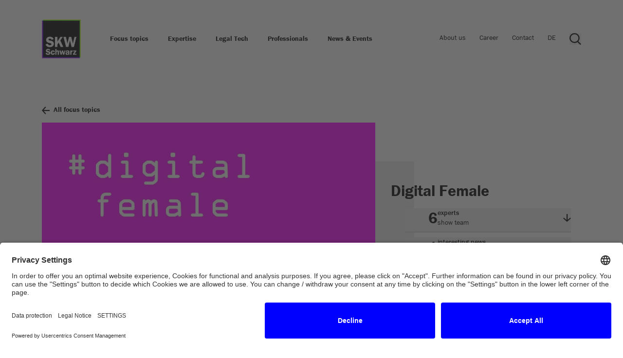

--- FILE ---
content_type: text/html;charset=utf-8
request_url: https://www.skwschwarz.de/en/focus-topics/digital-female
body_size: 47982
content:
<!DOCTYPE html><html  data-capo=""><head><meta charset="utf-8">
<meta name="viewport" content="width=device-width, initial-scale=1">
<title>SKW Schwarz: Legal framework in the field of Digital Female</title>
<script src="//code.etracker.com/code/e.js" id="_etLoader" data-block-cookies="true" data-respect-dnt="true" data-secure-code="OBVVWs" defer async></script>
<script src="https://privacy-proxy.usercentrics.eu/latest/uc-block.bundle.js" type="application/javascript"></script>
<style>/*! tailwindcss v3.4.3 | MIT License | https://tailwindcss.com*/*,:after,:before{border:0 solid #e5e7eb;box-sizing:border-box}:after,:before{--tw-content:""}:host,html{line-height:1.5;-webkit-text-size-adjust:100%;font-family:ui-sans-serif,system-ui,sans-serif,Apple Color Emoji,Segoe UI Emoji,Segoe UI Symbol,Noto Color Emoji;font-feature-settings:normal;font-variation-settings:normal;-moz-tab-size:4;-o-tab-size:4;tab-size:4;-webkit-tap-highlight-color:transparent}body{line-height:inherit;margin:0}hr{border-top-width:1px;color:inherit;height:0}abbr:where([title]){-webkit-text-decoration:underline dotted;text-decoration:underline dotted}h1,h2,h3,h4,h5,h6{font-size:inherit;font-weight:inherit}a{color:inherit;text-decoration:inherit}b,strong{font-weight:bolder}code,kbd,pre,samp{font-family:ui-monospace,SFMono-Regular,Menlo,Monaco,Consolas,Liberation Mono,Courier New,monospace;font-feature-settings:normal;font-size:1em;font-variation-settings:normal}small{font-size:80%}sub,sup{font-size:75%;line-height:0;position:relative;vertical-align:baseline}sub{bottom:-.25em}sup{top:-.5em}table{border-collapse:collapse;border-color:inherit;text-indent:0}button,input,optgroup,select,textarea{color:inherit;font-family:inherit;font-feature-settings:inherit;font-size:100%;font-variation-settings:inherit;font-weight:inherit;letter-spacing:inherit;line-height:inherit;margin:0;padding:0}button,select{text-transform:none}button,input:where([type=button]),input:where([type=reset]),input:where([type=submit]){-webkit-appearance:button;background-color:transparent;background-image:none}:-moz-focusring{outline:auto}:-moz-ui-invalid{box-shadow:none}progress{vertical-align:baseline}::-webkit-inner-spin-button,::-webkit-outer-spin-button{height:auto}[type=search]{-webkit-appearance:textfield;outline-offset:-2px}::-webkit-search-decoration{-webkit-appearance:none}::-webkit-file-upload-button{-webkit-appearance:button;font:inherit}summary{display:list-item}blockquote,dd,dl,figure,h1,h2,h3,h4,h5,h6,hr,p,pre{margin:0}fieldset{margin:0}fieldset,legend{padding:0}menu,ol,ul{list-style:none;margin:0;padding:0}dialog{padding:0}textarea{resize:vertical}input::-moz-placeholder,textarea::-moz-placeholder{color:#9ca3af;opacity:1}input::placeholder,textarea::placeholder{color:#9ca3af;opacity:1}[role=button],button{cursor:pointer}:disabled{cursor:default}audio,canvas,embed,iframe,img,object,svg,video{display:block;vertical-align:middle}img,video{height:auto;max-width:100%}[hidden]{display:none}*,:after,:before{--tw-border-spacing-x:0;--tw-border-spacing-y:0;--tw-translate-x:0;--tw-translate-y:0;--tw-rotate:0;--tw-skew-x:0;--tw-skew-y:0;--tw-scale-x:1;--tw-scale-y:1;--tw-pan-x: ;--tw-pan-y: ;--tw-pinch-zoom: ;--tw-scroll-snap-strictness:proximity;--tw-gradient-from-position: ;--tw-gradient-via-position: ;--tw-gradient-to-position: ;--tw-ordinal: ;--tw-slashed-zero: ;--tw-numeric-figure: ;--tw-numeric-spacing: ;--tw-numeric-fraction: ;--tw-ring-inset: ;--tw-ring-offset-width:0px;--tw-ring-offset-color:#fff;--tw-ring-color:rgba(59,130,246,.5);--tw-ring-offset-shadow:0 0 #0000;--tw-ring-shadow:0 0 #0000;--tw-shadow:0 0 #0000;--tw-shadow-colored:0 0 #0000;--tw-blur: ;--tw-brightness: ;--tw-contrast: ;--tw-grayscale: ;--tw-hue-rotate: ;--tw-invert: ;--tw-saturate: ;--tw-sepia: ;--tw-drop-shadow: ;--tw-backdrop-blur: ;--tw-backdrop-brightness: ;--tw-backdrop-contrast: ;--tw-backdrop-grayscale: ;--tw-backdrop-hue-rotate: ;--tw-backdrop-invert: ;--tw-backdrop-opacity: ;--tw-backdrop-saturate: ;--tw-backdrop-sepia: ;--tw-contain-size: ;--tw-contain-layout: ;--tw-contain-paint: ;--tw-contain-style: }::backdrop{--tw-border-spacing-x:0;--tw-border-spacing-y:0;--tw-translate-x:0;--tw-translate-y:0;--tw-rotate:0;--tw-skew-x:0;--tw-skew-y:0;--tw-scale-x:1;--tw-scale-y:1;--tw-pan-x: ;--tw-pan-y: ;--tw-pinch-zoom: ;--tw-scroll-snap-strictness:proximity;--tw-gradient-from-position: ;--tw-gradient-via-position: ;--tw-gradient-to-position: ;--tw-ordinal: ;--tw-slashed-zero: ;--tw-numeric-figure: ;--tw-numeric-spacing: ;--tw-numeric-fraction: ;--tw-ring-inset: ;--tw-ring-offset-width:0px;--tw-ring-offset-color:#fff;--tw-ring-color:rgba(59,130,246,.5);--tw-ring-offset-shadow:0 0 #0000;--tw-ring-shadow:0 0 #0000;--tw-shadow:0 0 #0000;--tw-shadow-colored:0 0 #0000;--tw-blur: ;--tw-brightness: ;--tw-contrast: ;--tw-grayscale: ;--tw-hue-rotate: ;--tw-invert: ;--tw-saturate: ;--tw-sepia: ;--tw-drop-shadow: ;--tw-backdrop-blur: ;--tw-backdrop-brightness: ;--tw-backdrop-contrast: ;--tw-backdrop-grayscale: ;--tw-backdrop-hue-rotate: ;--tw-backdrop-invert: ;--tw-backdrop-opacity: ;--tw-backdrop-saturate: ;--tw-backdrop-sepia: ;--tw-contain-size: ;--tw-contain-layout: ;--tw-contain-paint: ;--tw-contain-style: }.container{width:100%}@media (min-width:576px){.container{max-width:576px}}@media (min-width:768px){.container{max-width:768px}}@media (min-width:992px){.container{max-width:992px}}@media (min-width:1200px){.container{max-width:1200px}}@media (min-width:1330px){.container{max-width:1330px}}@media (min-width:1440px){.container{max-width:1440px}}@media (min-width:1441px){.container{max-width:1441px}}@media (min-width:1600px){.container{max-width:1600px}}@media (min-width:1920px){.container{max-width:1920px}}.fixed{position:fixed}.absolute{position:absolute}.relative{position:relative}.sticky{position:sticky}.inset-0{inset:0}.bottom-0{bottom:0}.bottom-12{bottom:3rem}.bottom-4{bottom:1rem}.left-0{left:0}.right-0{right:0}.right-8{right:2rem}.top-0{top:0}.top-\[calc\(50\%-50px\)\]{top:calc(50% - 50px)}.\!z-10{z-index:10!important}.-z-20{z-index:-20}.z-10{z-index:10}.z-20{z-index:20}.z-50{z-index:50}.order-1{order:1}.order-2{order:2}.col-span-1{grid-column:span 1/span 1}.col-span-2{grid-column:span 2/span 2}.\!m-0{margin:0!important}.m-auto{margin:auto}.\!my-0{margin-bottom:0!important;margin-top:0!important}.mx-2{margin-left:.5rem;margin-right:.5rem}.mx-auto{margin-left:auto;margin-right:auto}.my-12{margin-bottom:3rem;margin-top:3rem}.my-2{margin-bottom:.5rem;margin-top:.5rem}.my-2\.5{margin-bottom:.625rem;margin-top:.625rem}.my-4{margin-bottom:1rem;margin-top:1rem}.my-8{margin-bottom:2rem;margin-top:2rem}.\!mb-0{margin-bottom:0!important}.\!mb-2{margin-bottom:.5rem!important}.\!mr-0{margin-right:0!important}.\!mt-0{margin-top:0!important}.\!mt-10{margin-top:2.5rem!important}.\!mt-6{margin-top:1.5rem!important}.mb-0{margin-bottom:0}.mb-1{margin-bottom:.25rem}.mb-10{margin-bottom:2.5rem}.mb-12{margin-bottom:3rem}.mb-14{margin-bottom:3.5rem}.mb-16{margin-bottom:4rem}.mb-20{margin-bottom:5rem}.mb-4{margin-bottom:1rem}.mb-5{margin-bottom:1.25rem}.mb-6{margin-bottom:1.5rem}.mb-7{margin-bottom:1.75rem}.mb-8{margin-bottom:2rem}.mb-9{margin-bottom:2.25rem}.ml-2{margin-left:.5rem}.ml-2\.5{margin-left:.625rem}.ml-\[25\%\]{margin-left:25%}.ml-\[8\%\]{margin-left:8%}.ml-auto{margin-left:auto}.mr-10{margin-right:2.5rem}.mr-2{margin-right:.5rem}.mr-3{margin-right:.75rem}.mr-4{margin-right:1rem}.mr-8{margin-right:2rem}.mt-0{margin-top:0}.mt-1{margin-top:.25rem}.mt-10{margin-top:2.5rem}.mt-12{margin-top:3rem}.mt-16{margin-top:4rem}.mt-2{margin-top:.5rem}.mt-20{margin-top:5rem}.mt-4{margin-top:1rem}.mt-5{margin-top:1.25rem}.mt-6{margin-top:1.5rem}.mt-8{margin-top:2rem}.line-clamp-2{display:-webkit-box;overflow:hidden;-webkit-box-orient:vertical;-webkit-line-clamp:2}.block{display:block}.inline-block{display:inline-block}.flex{display:flex}.grid{display:grid}.hidden{display:none}.\!aspect-\[9\/16\]{aspect-ratio:9/16!important}.aspect-4\/3,.aspect-\[4\/3\]{aspect-ratio:4/3}.aspect-square{aspect-ratio:1/1}.h-10{height:2.5rem}.h-36{height:9rem}.h-4{height:1rem}.h-52{height:13rem}.h-6{height:1.5rem}.h-7{height:1.75rem}.h-auto{height:auto}.h-fit{height:-moz-fit-content;height:fit-content}.h-full{height:100%}.h-max{height:-moz-max-content;height:max-content}.w-1\/2{width:50%}.w-14{width:3.5rem}.w-16{width:4rem}.w-2\/4{width:50%}.w-24{width:6rem}.w-3\/5{width:60%}.w-6{width:1.5rem}.w-8{width:2rem}.w-8\/12{width:66.666667%}.w-\[70\%\]{width:70%}.w-\[calc\(100\%-32px\)\]{width:calc(100% - 32px)}.w-auto{width:auto}.w-full{width:100%}.w-max{width:-moz-max-content;width:max-content}.max-w-3xl{max-width:48rem}.max-w-5xl{max-width:64rem}.flex-shrink-0{flex-shrink:0}.grow{flex-grow:1}.cursor-pointer{cursor:pointer}.resize{resize:both}.list-disc{list-style-type:disc}.list-none{list-style-type:none}.break-inside-avoid-column{-moz-column-break-inside:avoid;break-inside:avoid-column}.grid-cols-1{grid-template-columns:repeat(1,minmax(0,1fr))}.grid-cols-2{grid-template-columns:repeat(2,minmax(0,1fr))}.grid-cols-3{grid-template-columns:repeat(3,minmax(0,1fr))}.flex-row{flex-direction:row}.flex-col{flex-direction:column}.flex-wrap{flex-wrap:wrap}.flex-nowrap{flex-wrap:nowrap}.items-start{align-items:flex-start}.items-end{align-items:flex-end}.items-center{align-items:center}.justify-start{justify-content:flex-start}.justify-end{justify-content:flex-end}.justify-center{justify-content:center}.justify-between{justify-content:space-between}.justify-around{justify-content:space-around}.gap-1{gap:.25rem}.gap-10{gap:2.5rem}.gap-2{gap:.5rem}.gap-2\.5{gap:.625rem}.gap-4{gap:1rem}.gap-6{gap:1.5rem}.gap-8{gap:2rem}.gap-x-8{-moz-column-gap:2rem;column-gap:2rem}.overflow-hidden{overflow:hidden}.overflow-visible{overflow:visible}.overflow-x-scroll{overflow-x:scroll}.text-ellipsis{text-overflow:ellipsis}.rounded-2xl{border-radius:1rem}.rounded-lg{border-radius:.5rem}.border-2{border-width:2px}.border-b{border-bottom-width:1px}.border-b-2{border-bottom-width:2px}.border-b-\[1px\]{border-bottom-width:1px}.border-none{border-style:none}.border-black{--tw-border-opacity:1;border-color:#000;border-color:rgb(0 0 0/var(--tw-border-opacity))}.border-gray-300{--tw-border-opacity:1;border-color:#d1d5db;border-color:rgb(209 213 219/var(--tw-border-opacity))}.border-skw-border-transparent{border-color:rgba(0,0,0,.11)}.border-b-black{--tw-border-opacity:1;border-bottom-color:#000;border-bottom-color:rgb(0 0 0/var(--tw-border-opacity))}.border-b-skw-border-transparent{border-bottom-color:rgba(0,0,0,.11)}.bg-gray-100{--tw-bg-opacity:1;background-color:#f3f4f6;background-color:rgb(243 244 246/var(--tw-bg-opacity))}.bg-skw-black{--tw-bg-opacity:1;background-color:#000;background-color:rgb(0 0 0/var(--tw-bg-opacity))}.bg-skw-cyan{--tw-bg-opacity:1;background-color:#0ff;background-color:rgb(0 255 255/var(--tw-bg-opacity))}.bg-skw-light-grey,.bg-skw-light_grey{--tw-bg-opacity:1;background-color:#ebebeb;background-color:rgb(235 235 235/var(--tw-bg-opacity))}.bg-skw-magenta{--tw-bg-opacity:1;background-color:#f0f;background-color:rgb(255 0 255/var(--tw-bg-opacity))}.bg-skw-white{--tw-bg-opacity:1;background-color:#fff;background-color:rgb(255 255 255/var(--tw-bg-opacity))}.bg-skw-yellow{--tw-bg-opacity:1;background-color:#ff0;background-color:rgb(255 255 0/var(--tw-bg-opacity))}.bg-white{--tw-bg-opacity:1;background-color:#fff;background-color:rgb(255 255 255/var(--tw-bg-opacity))}.bg-opacity-70{--tw-bg-opacity:0.7}.object-contain{-o-object-fit:contain;object-fit:contain}.object-cover{-o-object-fit:cover;object-fit:cover}.object-left-top{-o-object-position:left top;object-position:left top}.object-top{-o-object-position:top;object-position:top}.\!p-0{padding:0!important}.p-0{padding:0}.p-3{padding:.75rem}.p-3\.5{padding:.875rem}.p-4{padding:1rem}.p-8{padding:2rem}.\!px-3{padding-left:.75rem!important;padding-right:.75rem!important}.\!px-4{padding-left:1rem!important;padding-right:1rem!important}.px-12{padding-left:3rem;padding-right:3rem}.px-3{padding-left:.75rem;padding-right:.75rem}.px-3\.5{padding-left:.875rem;padding-right:.875rem}.px-4{padding-left:1rem;padding-right:1rem}.px-5{padding-left:1.25rem;padding-right:1.25rem}.px-6{padding-left:1.5rem;padding-right:1.5rem}.px-8{padding-left:2rem;padding-right:2rem}.py-10{padding-bottom:2.5rem;padding-top:2.5rem}.py-12{padding-bottom:3rem;padding-top:3rem}.py-14{padding-bottom:3.5rem;padding-top:3.5rem}.py-16{padding-bottom:4rem;padding-top:4rem}.py-3{padding-bottom:.75rem;padding-top:.75rem}.py-4{padding-bottom:1rem;padding-top:1rem}.py-8{padding-bottom:2rem;padding-top:2rem}.\!pr-0{padding-right:0!important}.pb-0{padding-bottom:0}.pb-14{padding-bottom:3.5rem}.pb-24{padding-bottom:6rem}.pb-4{padding-bottom:1rem}.pl-5{padding-left:1.25rem}.pr-6{padding-right:1.5rem}.pt-12{padding-top:3rem}.pt-2{padding-top:.5rem}.text-left{text-align:left}.text-center{text-align:center}.text-right{text-align:right}.\!font-demi{font-family:URWFranklinGothic-Demi!important}.\!font-main{font-family:URWFranklinGothic-Book!important}.font-demi{font-family:URWFranklinGothic-Demi}.font-main{font-family:URWFranklinGothic-Book}.font-medium{font-family:URWFranklinGothic-Medium}.text-4xl{font-size:2.25rem;line-height:2.5rem}.text-lg{font-size:1.125rem;line-height:1.75rem}.text-p-dxl{font-size:1.125rem;line-height:1.438rem}.text-sm{font-size:.875rem;line-height:1.25rem}.text-xl{font-size:1.25rem;line-height:1.75rem}.font-bold{font-weight:700}.font-medium{font-weight:500}.\!leading-8{line-height:2rem!important}.leading-relaxed{line-height:1.625}.text-black{--tw-text-opacity:1;color:#000;color:rgb(0 0 0/var(--tw-text-opacity))}.text-red-600{--tw-text-opacity:1;color:#dc2626;color:rgb(220 38 38/var(--tw-text-opacity))}.text-skw-black{--tw-text-opacity:1;color:#000;color:rgb(0 0 0/var(--tw-text-opacity))}.text-skw-blue{--tw-text-opacity:1;color:#00f;color:rgb(0 0 255/var(--tw-text-opacity))}.text-skw-cyan{--tw-text-opacity:1;color:#0ff;color:rgb(0 255 255/var(--tw-text-opacity))}.text-skw-magenta{--tw-text-opacity:1;color:#f0f;color:rgb(255 0 255/var(--tw-text-opacity))}.text-skw-white{--tw-text-opacity:1;color:#fff;color:rgb(255 255 255/var(--tw-text-opacity))}.text-skw-yellow{--tw-text-opacity:1;color:#ff0;color:rgb(255 255 0/var(--tw-text-opacity))}.\!underline{text-decoration-line:underline!important}.underline{text-decoration-line:underline}.no-underline{text-decoration-line:none}.opacity-100{opacity:1}.opacity-60{opacity:.6}.opacity-75{opacity:.75}.shadow-none{--tw-shadow:0 0 #0000;--tw-shadow-colored:0 0 #0000;box-shadow:0 0 #0000,0 0 #0000,0 0 #0000;box-shadow:var(--tw-ring-offset-shadow,0 0 #0000),var(--tw-ring-shadow,0 0 #0000),var(--tw-shadow)}.outline-none{outline:2px solid transparent;outline-offset:2px}.filter{filter:var(--tw-blur) var(--tw-brightness) var(--tw-contrast) var(--tw-grayscale) var(--tw-hue-rotate) var(--tw-invert) var(--tw-saturate) var(--tw-sepia) var(--tw-drop-shadow)}.transition-colors{transition-duration:.15s;transition-property:color,background-color,border-color,text-decoration-color,fill,stroke;transition-timing-function:cubic-bezier(.4,0,.2,1)}.transition-opacity{transition-duration:.15s;transition-property:opacity;transition-timing-function:cubic-bezier(.4,0,.2,1)}.duration-300{transition-duration:.3s}@font-face{font-display:swap;font-family:URWFranklinGothic-Book;font-style:normal;font-weight:400;src:url(/_nuxt/URWFranklinGothic-Book.BuQs6Eog.woff2) format("woff2"),url(/_nuxt/URWFranklinGothic-Book.Bh8QYbM6.woff) format("woff")}@font-face{font-display:swap;font-family:URWFranklinGothic-Demi;font-style:normal;font-weight:400;src:url(/_nuxt/URWFranklinGothic-Demi.tKYW2PsV.woff2) format("woff2"),url(/_nuxt/URWFranklinGothic-Demi.DaSNIBcU.woff) format("woff")}@font-face{font-display:swap;font-family:URWFranklinGothic-Light;font-style:normal;font-weight:400;src:url(/_nuxt/URWFranklinGothic-Light.tR9KXcHL.woff2) format("woff2"),url(/_nuxt/URWFranklinGothic-Light.Cvn5EFE1.woff) format("woff")}@font-face{font-display:swap;font-family:URWFranklinGothic-Medium;font-style:normal;font-weight:400;src:url(/_nuxt/URWFranklinGothic-Medium.CT-dV4W3.woff2) format("woff2"),url(/_nuxt/URWFranklinGothic-Medium.DZbJCfqF.woff) format("woff")}.container{margin-left:auto;margin-right:auto;padding-left:1rem;padding-right:1rem;width:100%}@media (min-width:576px){.container{max-width:540px!important}}@media (min-width:768px){.container{max-width:720px!important}}@media (min-width:992px){.container{max-width:960px!important}}@media (min-width:1200px){.container{max-width:1140px!important}}@media (min-width:1330px){.container{max-width:976px!important}}@media (min-width:1440px){.container{max-width:1040px!important}}@media (min-width:1600px){.container{max-width:1248px!important}}@media (min-width:1920px){.container{max-width:1312px!important}}section>div{margin-bottom:3.5rem}.newsletter-form .ComponentContentElementsText divsection>div{margin-bottom:0!important}@media (min-width:768px){section>div{margin-bottom:6rem}}body{font-family:URWFranklinGothic-Book;font-size:.875rem;line-height:1.125rem}@media (min-width:768px){body{font-size:.875rem;line-height:1.25rem}}@media (min-width:1440px){body{font-size:1.125rem;line-height:1.438rem}}.p,p{font-family:URWFranklinGothic-Book;font-size:.875rem;line-height:1.125rem;margin-bottom:.75rem}@media (min-width:768px){.p,p{font-size:.875rem;line-height:1.25rem;margin-bottom:1rem}}@media (min-width:1200px){.p,p{margin-bottom:1.25rem}}@media (min-width:1440px){.p,p{font-size:1.125rem;line-height:1.438rem}}.h1,h1{font-family:URWFranklinGothic-Demi;font-size:2.375rem;line-height:2.375rem;margin-bottom:.75rem}@media (min-width:768px){.h1,h1{font-size:3.375rem;line-height:3.375rem;margin-bottom:1rem}}@media (min-width:1200px){.h1,h1{margin-bottom:1.25rem}}@media (min-width:1440px){.h1,h1{font-size:4.375rem;line-height:4.375rem}}.h2,h2{font-family:URWFranklinGothic-Demi;font-size:1.5rem;line-height:1.75rem;margin-bottom:.75rem}@media (min-width:768px){.h2,h2{font-size:2rem;line-height:2rem;margin-bottom:1rem}}@media (min-width:1200px){.h2,h2{margin-bottom:1.25rem}}@media (min-width:1440px){.h2,h2{font-size:2.375rem;line-height:2.875rem}}.h3,h3{font-family:URWFranklinGothic-Demi;font-size:1.125rem;line-height:1.5rem;margin-bottom:.75rem}@media (min-width:768px){.h3,h3{font-size:1.5rem;line-height:1.75rem;margin-bottom:1rem}}@media (min-width:1200px){.h3,h3{margin-bottom:1.25rem}}@media (min-width:1440px){.h3,h3{font-size:1.625rem;line-height:2.25rem}}h1.p,h2.p,h3.p{font-size:.875rem;line-height:1.125rem}@media (min-width:768px){h1.p,h2.p,h3.p{font-size:.875rem;line-height:1.25rem}}@media (min-width:1440px){h1.p,h2.p,h3.p{font-size:1.125rem;line-height:1.438rem}}.small{font-size:.813rem;line-height:1.25rem}@media (min-width:768px){.small{font-size:.75rem;line-height:1.063rem}}@media (min-width:1440px){.small{font-size:.875rem;line-height:1.313rem}}.bold,strong{font-family:URWFranklinGothic-Demi;font-weight:300}ul ul li{list-style:circle}.a,a{cursor:pointer;text-decoration-line:underline}.a:hover,a:hover{--tw-text-opacity:1;color:#f0f;color:rgb(255 0 255/var(--tw-text-opacity))}.a:focus,a:focus{outline:2px solid transparent;outline-offset:2px}.a:focus-visible,a:focus-visible{--tw-text-opacity:1;color:#f0f;color:rgb(255 0 255/var(--tw-text-opacity))}.link{cursor:pointer;font-family:URWFranklinGothic-Demi;margin-bottom:1rem;margin-top:1rem;--tw-text-opacity:1;color:#000;color:rgb(0 0 0/var(--tw-text-opacity));text-decoration-line:none}.link:after{background-image:url("data:image/svg+xml;charset=utf-8,%3Csvg xmlns='http://www.w3.org/2000/svg' width='16' height='16' data-name='Arrow 1' viewBox='0 0 16 16'%3E%3Cdefs%3E%3CclipPath id='a'%3E%3Cpath fill='%23fff' d='M0 0h16v16H0z' data-name='Rechteck 396'/%3E%3C/clipPath%3E%3C/defs%3E%3Cg clip-path='url(%23a)' data-name='Gruppe 247'%3E%3Cpath fill-rule='evenodd' d='m16 8-1.4 1.6L8.987 16l-1.4-1.6 4.693-5.347H0V6.786h12.133L7.586 1.599l1.4-1.6 5.613 6.4Z' data-name='Pfad 326'/%3E%3C/g%3E%3C/svg%3E");background-repeat:no-repeat;background-size:contain;display:inline-block;height:1rem;margin-left:1rem;vertical-align:middle;width:1rem;--tw-content:"";content:"";content:var(--tw-content)}.link:focus,.link:hover{--tw-text-opacity:1;color:#00f;color:rgb(0 0 255/var(--tw-text-opacity))}.link:focus{outline:2px solid transparent;outline-offset:2px}.link:focus-visible{--tw-text-opacity:1;color:#00f;color:rgb(0 0 255/var(--tw-text-opacity))}.link:focus-visible:after,.link:focus:after,.link:hover:after{filter:invert(7%) sepia(94%) saturate(7439%) hue-rotate(247deg) brightness(113%) contrast(143%)}.link.arrow-before:before{background-image:url("data:image/svg+xml;charset=utf-8,%3Csvg xmlns='http://www.w3.org/2000/svg' width='16' height='16' data-name='Arrow 1' viewBox='0 0 16 16'%3E%3Cdefs%3E%3CclipPath id='a'%3E%3Cpath fill='%23fff' d='M0 0h16v16H0z' data-name='Rechteck 396'/%3E%3C/clipPath%3E%3C/defs%3E%3Cg clip-path='url(%23a)' data-name='Gruppe 247'%3E%3Cpath fill-rule='evenodd' d='m16 8-1.4 1.6L8.987 16l-1.4-1.6 4.693-5.347H0V6.786h12.133L7.586 1.599l1.4-1.6 5.613 6.4Z' data-name='Pfad 326'/%3E%3C/g%3E%3C/svg%3E");background-repeat:no-repeat;background-size:contain;display:inline-block;height:1rem;margin-right:1rem;vertical-align:middle;width:1rem;--tw-content:"";content:"";content:var(--tw-content)}.link.arrow-before:after{--tw-content:none;content:none;content:var(--tw-content)}.link.down:after{content:var(--tw-content);--tw-rotate:90deg;transform:translate(var(--tw-translate-x),var(--tw-translate-y)) rotate(90deg) skewX(var(--tw-skew-x)) skewY(var(--tw-skew-y)) scaleX(var(--tw-scale-x)) scaleY(var(--tw-scale-y));transform:translate(var(--tw-translate-x),var(--tw-translate-y)) rotate(var(--tw-rotate)) skewX(var(--tw-skew-x)) skewY(var(--tw-skew-y)) scaleX(var(--tw-scale-x)) scaleY(var(--tw-scale-y))}.link.no-arrow:after{--tw-content:none!important;content:none!important;content:var(--tw-content)!important}.disabled-link{cursor:default;--tw-text-opacity:1;color:#00f;color:rgb(0 0 255/var(--tw-text-opacity))}.search-results:hover .disabled-link{--tw-text-opacity:1;color:#f0f;color:rgb(255 0 255/var(--tw-text-opacity))}.disabled-link:after{--tw-content:none;content:none;content:var(--tw-content)}.goBack{font-family:URWFranklinGothic-Demi;text-decoration-line:none}.goBack:before{display:inline-block;height:1rem;margin-right:.5rem;width:1rem;--tw-rotate:180deg;background-image:url("data:image/svg+xml;charset=utf-8,%3Csvg xmlns='http://www.w3.org/2000/svg' width='16' height='16' data-name='Arrow 1' viewBox='0 0 16 16'%3E%3Cdefs%3E%3CclipPath id='a'%3E%3Cpath fill='%23fff' d='M0 0h16v16H0z' data-name='Rechteck 396'/%3E%3C/clipPath%3E%3C/defs%3E%3Cg clip-path='url(%23a)' data-name='Gruppe 247'%3E%3Cpath fill-rule='evenodd' d='m16 8-1.4 1.6L8.987 16l-1.4-1.6 4.693-5.347H0V6.786h12.133L7.586 1.599l1.4-1.6 5.613 6.4Z' data-name='Pfad 326'/%3E%3C/g%3E%3C/svg%3E");background-repeat:no-repeat;background-size:contain;transform:translate(var(--tw-translate-x),var(--tw-translate-y)) rotate(180deg) skewX(var(--tw-skew-x)) skewY(var(--tw-skew-y)) scaleX(var(--tw-scale-x)) scaleY(var(--tw-scale-y));transform:translate(var(--tw-translate-x),var(--tw-translate-y)) rotate(var(--tw-rotate)) skewX(var(--tw-skew-x)) skewY(var(--tw-skew-y)) scaleX(var(--tw-scale-x)) scaleY(var(--tw-scale-y));vertical-align:middle;--tw-content:"";content:"";content:var(--tw-content)}.goBack:focus,.goBack:hover{--tw-text-opacity:1;color:#00f;color:rgb(0 0 255/var(--tw-text-opacity))}.goBack:focus-visible:before,.goBack:hover:before{filter:invert(7%) sepia(94%) saturate(7439%) hue-rotate(247deg) brightness(113%) contrast(143%)}.btn{align-items:center;border-width:2px;cursor:pointer;display:flex;justify-content:center;margin-bottom:1rem;margin-top:1rem;--tw-border-opacity:1;border-color:#000;border-color:rgb(0 0 0/var(--tw-border-opacity));--tw-bg-opacity:1;background-color:#fff;background-color:rgb(255 255 255/var(--tw-bg-opacity));font-family:URWFranklinGothic-Demi;padding:.5rem 1.5rem;--tw-text-opacity:1;color:#000;color:rgb(0 0 0/var(--tw-text-opacity));text-decoration-line:none}.btn:hover{--tw-text-opacity:1;color:#f0f;color:rgb(255 0 255/var(--tw-text-opacity))}.btn:focus{outline:2px solid transparent;outline-offset:2px}.btn:focus-visible{--tw-text-opacity:1;color:#f0f;color:rgb(255 0 255/var(--tw-text-opacity));outline:2px solid transparent;outline-offset:2px}.btn:focus img,.btn:focus-visible img,.btn:hover img{filter:invert(19%) sepia(80%) saturate(3579%) hue-rotate(293deg) brightness(117%) contrast(133%)}.nav-toggle{background-image:url("data:image/svg+xml;charset=utf-8,%3Csvg xmlns='http://www.w3.org/2000/svg' width='48' height='48' fill='none' viewBox='0 0 48 48'%3E%3Cpath fill='%23fff' d='M0 0h48v48H0z'/%3E%3Cpath fill='%23000' d='M11 17h26v2H11zM11 23h26v2H11zM11 29h26v2H11zM0 0v-2h-2v2zm48 0h2v-2h-2zm0 48v2h2v-2zM0 48h-2v2h2zM0 2h48v-4H0zm46-2v48h4V0zm2 46H0v4h48zM2 48V0h-4v48z'/%3E%3C/svg%3E");background-position:50%;background-repeat:no-repeat;background-size:cover;cursor:pointer;display:block;height:2.5rem;position:relative;width:2.5rem;z-index:10}@media (min-width:992px){.nav-toggle{display:none}}.main-nav li{padding:.625rem 0}@media (min-width:768px){.main-nav li{padding-left:1.25rem;padding-right:1.25rem}}.main-nav.main-nav-right li{--tw-border-opacity:1;border-bottom:1px;border-color:#ebebeb;border-color:rgb(235 235 235/var(--tw-border-opacity));border-style:solid;padding-bottom:.625rem;padding-top:.625rem}.main-nav.main-nav-right li:first-of-type{padding-left:0}@media (min-width:768px){.main-nav.main-nav-right li{border-style:none;padding-left:.875rem;padding-right:.875rem}}.main-nav li a,.main-nav li span{font-family:URWFranklinGothic-Demi;font-size:.875rem;-webkit-hyphens:auto;hyphens:auto;line-height:1.25rem;overflow-wrap:normal;text-decoration-line:none;word-break:normal}.main-nav li a:hover,.main-nav li span:hover{cursor:pointer;--tw-text-opacity:1;color:#f0f;color:rgb(255 0 255/var(--tw-text-opacity))}.main-nav li a:focus-visible,.main-nav li span:focus-visible{--tw-text-opacity:1;color:#f0f;color:rgb(255 0 255/var(--tw-text-opacity));outline:2px solid transparent;outline-offset:2px}@media (min-width:1441px){.main-nav li a,.main-nav li span{font-size:1.125rem;line-height:1.75rem}}.main-nav .router-link-active a,.main-nav .router-link-active span,.subnav-item-active>span,.subnav-item-open{--tw-text-opacity:1;color:#f0f;color:rgb(255 0 255/var(--tw-text-opacity))}.main-nav.main-nav-right li a,.main-nav.main-nav-right li span{font-size:.875rem;line-height:1.25rem}@media (min-width:768px){.main-nav.main-nav-right li a,.main-nav.main-nav-right li span{font-family:URWFranklinGothic-Book}}a.img:focus{outline-style:solid;outline-width:4px}a.img:focus-visible{outline-color:#f0f!important;outline-style:solid!important;outline-width:4px!important}a.share-link:focus-visible img{outline-color:#f0f;outline-style:solid;outline-width:4px}footer p{font-family:URWFranklinGothic-Demi;--tw-text-opacity:1;color:#f0f;color:rgb(255 0 255/var(--tw-text-opacity))}footer li{border-bottom:1px;border-color:hsla(0,0%,92%,.4);border-style:solid;padding-bottom:1rem;padding-top:1rem;width:100%}footer li:first-of-type{padding-top:0}footer li:last-of-type{border-style:none}footer a{font-family:URWFranklinGothic-Demi;font-size:.875rem;line-height:1.25rem;--tw-text-opacity:1;color:#fff;color:rgb(255 255 255/var(--tw-text-opacity));text-decoration-line:none}@media (min-width:768px){footer a{font-size:1.125rem;line-height:1.75rem}}footer .social-link{border-style:none;padding-bottom:0;padding-right:1.5rem;padding-top:0}footer .social-link:last-of-type{padding-right:0}footer .share-link img{aspect-ratio:1/1;-o-object-fit:contain;object-fit:contain;width:1.25rem}footer .lower-footer ul{align-items:center;display:flex;flex-direction:column;justify-content:center}@media (min-width:768px){footer .lower-footer ul{flex-direction:row;justify-content:flex-start}}footer .lower-footer li{border-style:none;font-size:.875rem;line-height:1.25rem;margin-bottom:0;padding-bottom:1rem;padding-top:1rem;width:auto}footer .lower-footer li:last-of-type{margin-right:0}@media (min-width:768px){footer .lower-footer li{font-size:1.125rem;line-height:1.75rem;margin-right:2.25rem}}footer .lower-footer p{border-style:none;font-size:.875rem;line-height:1.25rem;margin-bottom:0}@media (min-width:768px){footer .lower-footer p{font-size:1.125rem;line-height:1.75rem;padding-bottom:1rem;padding-top:1rem}}.header{margin-left:-1rem;margin-right:-1rem;margin-top:1.25rem}@media (min-width:768px){.header{margin-left:0;margin-right:0;margin-top:3rem}}.header-grid{display:grid;gap:2.5rem;grid-auto-flow:row;grid-template-columns:none;position:relative}@media (min-width:768px){.header-grid{grid-auto-flow:column;grid-template-columns:1.5fr 1fr}}.header-bg{margin-right:1.25rem;padding-bottom:5rem}@media (min-width:768px){.header-bg{margin-right:0}}.header-bg img,.header-slider-grid img,.image-teaser img{aspect-ratio:4/3;max-height:16rem;-o-object-fit:cover;object-fit:cover;position:relative;width:100%;z-index:10}@media (min-width:576px){.header-bg img,.header-slider-grid img,.image-teaser img{width:calc(100% - 1rem)}}@media (min-width:768px){.header-bg img,.header-slider-grid img,.image-teaser img{max-height:40rem;width:auto}}.header-bg>div{bottom:0;height:calc(100% - 5rem);;left:1rem;position:absolute;right:0;top:5rem;width:auto;z-index:0}@media (min-width:768px){.header-bg>div{left:14.9%}}.header-content{display:flex;flex-direction:column;height:100%;justify-content:center;margin-top:-5rem;padding:1.25rem 1.25rem 1.5rem 2.25rem;z-index:10}@media (min-width:768px){.header-content{margin-top:0;padding-left:0;padding-right:3rem;padding-top:6rem}}.header-content a,.header-content button,.header-sub-info a,.header-sub-info button{text-decoration-line:none}.header-content a:hover,.header-content button:hover,.header-sub-info a:hover,.header-sub-info button:hover{--tw-text-opacity:1;color:#00f;color:rgb(0 0 255/var(--tw-text-opacity))}.header-content button:focus-visible:after,.header-content button:focus-visible:before,.header-content button:hover:after,.header-content button:hover:before{filter:invert(7%) sepia(94%) saturate(7439%) hue-rotate(247deg) brightness(113%) contrast(143%)}.header-sub-info button:focus-visible:after,.header-sub-info button:focus-visible:before,.header-sub-info button:hover:after,.header-sub-info button:hover:before{filter:invert(7%) sepia(94%) saturate(7439%) hue-rotate(247deg) brightness(113%) contrast(143%)}.header-content a.link-underline{text-decoration-line:underline}.header-hero .header-content button,.header-slider-grid .header-content button,.sidebar-box .header-content a,.sidebar-box .header-content button{font-family:URWFranklinGothic-Demi;margin-top:.625rem;text-align:right}.header-hero .header-content button:after,.header-slider-grid .header-content button:after,.sidebar-box .header-content a:after,.sidebar-box .header-content button:after{background-image:url("data:image/svg+xml;charset=utf-8,%3Csvg xmlns='http://www.w3.org/2000/svg' width='16' height='16' data-name='Arrow 1' viewBox='0 0 16 16'%3E%3Cdefs%3E%3CclipPath id='a'%3E%3Cpath fill='%23fff' d='M0 0h16v16H0z' data-name='Rechteck 396'/%3E%3C/clipPath%3E%3C/defs%3E%3Cg clip-path='url(%23a)' data-name='Gruppe 247'%3E%3Cpath fill-rule='evenodd' d='m16 8-1.4 1.6L8.987 16l-1.4-1.6 4.693-5.347H0V6.786h12.133L7.586 1.599l1.4-1.6 5.613 6.4Z' data-name='Pfad 326'/%3E%3C/g%3E%3C/svg%3E");background-repeat:no-repeat;background-size:contain;display:inline-block;height:1rem;margin-left:.5rem;margin-right:1rem;vertical-align:middle;width:1rem;--tw-content:"";content:"";content:var(--tw-content)}button.anchor{align-items:center;display:flex;font-family:URWFranklinGothic-Demi;justify-content:space-between;margin-top:.625rem;padding-bottom:.5rem;text-align:right}button.anchor:after{display:inline-block;height:1rem;margin-left:.5rem;margin-right:1rem;width:1rem;--tw-rotate:90deg;background-image:url("data:image/svg+xml;charset=utf-8,%3Csvg xmlns='http://www.w3.org/2000/svg' width='16' height='16' data-name='Arrow 1' viewBox='0 0 16 16'%3E%3Cdefs%3E%3CclipPath id='a'%3E%3Cpath fill='%23fff' d='M0 0h16v16H0z' data-name='Rechteck 396'/%3E%3C/clipPath%3E%3C/defs%3E%3Cg clip-path='url(%23a)' data-name='Gruppe 247'%3E%3Cpath fill-rule='evenodd' d='m16 8-1.4 1.6L8.987 16l-1.4-1.6 4.693-5.347H0V6.786h12.133L7.586 1.599l1.4-1.6 5.613 6.4Z' data-name='Pfad 326'/%3E%3C/g%3E%3C/svg%3E");background-repeat:no-repeat;background-size:contain;transform:translate(var(--tw-translate-x),var(--tw-translate-y)) rotate(90deg) skewX(var(--tw-skew-x)) skewY(var(--tw-skew-y)) scaleX(var(--tw-scale-x)) scaleY(var(--tw-scale-y));transform:translate(var(--tw-translate-x),var(--tw-translate-y)) rotate(var(--tw-rotate)) skewX(var(--tw-skew-x)) skewY(var(--tw-skew-y)) scaleX(var(--tw-scale-x)) scaleY(var(--tw-scale-y));vertical-align:middle;--tw-content:"";content:"";content:var(--tw-content)}button.anchor:first-of-type{border-bottom-color:rgba(0,0,0,.11);border-bottom-width:2px}.header-hero .header-content .anchor-number{font-family:URWFranklinGothic-Demi;font-size:1.125rem;line-height:1.5rem;margin-bottom:0!important;margin-bottom:.75rem;margin-right:1rem;min-width:3rem}@media (min-width:768px){.header-hero .header-content .anchor-number{font-size:1.5rem;line-height:1.75rem;margin-bottom:1rem}}@media (min-width:1200px){.header-hero .header-content .anchor-number{margin-bottom:1.25rem}}@media (min-width:1440px){.header-hero .header-content .anchor-number{font-size:1.625rem;line-height:2.25rem}}.header-sub-info button.anchor-link{align-items:center;border-bottom-color:rgba(0,0,0,.11);border-bottom-width:2px;display:flex;font-family:URWFranklinGothic-Demi;justify-content:space-between;margin-top:.625rem;padding-bottom:.5rem;padding-left:6%;text-align:right}.header-sub-info button.anchor-link:after{display:inline-block;height:1rem;margin-left:.5rem;width:1rem;--tw-rotate:90deg;background-image:url("data:image/svg+xml;charset=utf-8,%3Csvg xmlns='http://www.w3.org/2000/svg' width='16' height='16' data-name='Arrow 1' viewBox='0 0 16 16'%3E%3Cdefs%3E%3CclipPath id='a'%3E%3Cpath fill='%23fff' d='M0 0h16v16H0z' data-name='Rechteck 396'/%3E%3C/clipPath%3E%3C/defs%3E%3Cg clip-path='url(%23a)' data-name='Gruppe 247'%3E%3Cpath fill-rule='evenodd' d='m16 8-1.4 1.6L8.987 16l-1.4-1.6 4.693-5.347H0V6.786h12.133L7.586 1.599l1.4-1.6 5.613 6.4Z' data-name='Pfad 326'/%3E%3C/g%3E%3C/svg%3E");background-repeat:no-repeat;background-size:contain;transform:translate(var(--tw-translate-x),var(--tw-translate-y)) rotate(90deg) skewX(var(--tw-skew-x)) skewY(var(--tw-skew-y)) scaleX(var(--tw-scale-x)) scaleY(var(--tw-scale-y));transform:translate(var(--tw-translate-x),var(--tw-translate-y)) rotate(var(--tw-rotate)) skewX(var(--tw-skew-x)) skewY(var(--tw-skew-y)) scaleX(var(--tw-scale-x)) scaleY(var(--tw-scale-y));vertical-align:middle;--tw-content:"";content:"";content:var(--tw-content)}.header-sub-info button.anchor-link:last-of-type{border-style:none;padding-bottom:0}.header-sub-info .anchor-number{display:block;font-family:URWFranklinGothic-Demi;font-size:1.5rem;line-height:1.75rem;margin-bottom:0!important;margin-bottom:.75rem;text-align:right;width:3rem}@media (min-width:768px){.header-sub-info .anchor-number{font-size:2rem;line-height:2rem;margin-bottom:1rem}}@media (min-width:1200px){.header-sub-info .anchor-number{margin-bottom:1.25rem}}@media (min-width:1440px){.header-sub-info .anchor-number{font-size:2.375rem;line-height:2.875rem}}.header-hero .contact-link,.header-sub-info .contact-link{display:flex;font-size:1.125rem;justify-content:space-between;line-height:1.75rem;margin-left:8%;margin-top:.625rem;padding-bottom:.5rem;padding-left:6%;padding-top:.625rem;width:100%}.header-hero .contact-link:first-of-type,.header-sub-info .contact-link:first-of-type{border-top-color:rgba(0,0,0,.11);border-top-width:2px}.header-hero .contact-link{border-style:none;width:auto}.header-content .location-contact>div>div>p:first-child{margin-bottom:.375rem}.container-color-bg{margin-bottom:2rem;position:relative}@media (min-width:576px){.container-color-bg{margin-bottom:0;padding-bottom:2rem}}@media (min-width:768px){.container-color-bg{margin-right:5rem;padding-bottom:5rem}}.container-color-bg .color-bg{bottom:auto;height:100%;left:1rem;position:absolute;right:auto;top:1rem;width:100%;z-index:-10}@media (min-width:576px){.container-color-bg .color-bg{height:calc(100% - 6rem);left:5rem;top:5rem;width:calc(100% - 5rem)}}@media (min-width:768px){.container-color-bg .color-bg{height:calc(100% - 5rem);width:100%}}@media (min-width:1440px){.header-sub-info .container-color-bg{margin-right:0}}.header-sub-info .color-bg{height:100%;width:100%}@media (min-width:576px){.header-sub-info .color-bg{height:calc(100% - 2rem)}}@media (min-width:992px){.header-sub-info .color-bg{height:calc(100% - 5rem)}}@media (min-width:1440px){.header-sub-info .color-bg{width:calc(100% - 5rem)}}.container-color-bg.small-color-bg{margin-right:0;padding-bottom:1.25rem;position:relative}.container-color-bg.small-color-bg .color-bg{height:calc(100% - 1rem);left:1rem;top:1rem}.custom-swiper-button{border-width:2px;display:inline-block!important;height:2.5rem!important;left:auto!important;margin-top:auto!important;position:relative!important;right:auto!important;top:auto!important;width:2.5rem!important;--tw-border-opacity:1;border-color:#000;border-color:rgb(0 0 0/var(--tw-border-opacity));--tw-text-opacity:1;color:#000;color:rgb(0 0 0/var(--tw-text-opacity))}.custom-swiper-button:after{background-image:url("data:image/svg+xml;charset=utf-8,%3Csvg xmlns='http://www.w3.org/2000/svg' width='8.727' height='16' data-name='Arrow 2' viewBox='0 0 8.727 16'%3E%3Cpath fill-rule='evenodd' d='M7.273 6.4 1.455 0 0 1.6 5.818 8 0 14.4 1.455 16l5.818-6.4L8.727 8Z' data-name='Pfad 327'/%3E%3C/svg%3E");background-repeat:no-repeat;background-size:contain;bottom:0;display:inline-block;height:1rem;left:0;margin:auto;position:absolute;right:0;top:0;vertical-align:middle;width:.5rem;--tw-content:"";content:"";content:var(--tw-content)}.custom-swiper-button:focus{--tw-bg-opacity:1;background-color:#f0f;background-color:rgb(255 0 255/var(--tw-bg-opacity));outline:2px solid transparent;outline-offset:2px}.custom-swiper-button:focus-visible{--tw-bg-opacity:1;background-color:#f0f;background-color:rgb(255 0 255/var(--tw-bg-opacity));outline:2px solid transparent;outline-offset:2px}.custom-swiper-button.swiper-button-prev{margin-right:.5rem}.custom-swiper-button.swiper-button-prev:after{content:var(--tw-content);--tw-rotate:180deg;transform:translate(var(--tw-translate-x),var(--tw-translate-y)) rotate(180deg) skewX(var(--tw-skew-x)) skewY(var(--tw-skew-y)) scaleX(var(--tw-scale-x)) scaleY(var(--tw-scale-y));transform:translate(var(--tw-translate-x),var(--tw-translate-y)) rotate(var(--tw-rotate)) skewX(var(--tw-skew-x)) skewY(var(--tw-skew-y)) scaleX(var(--tw-scale-x)) scaleY(var(--tw-scale-y))}.custom-swiper-button.swiper-button-next:after{content:var(--tw-content);--tw-rotate:0deg;transform:translate(var(--tw-translate-x),var(--tw-translate-y)) rotate(0deg) skewX(var(--tw-skew-x)) skewY(var(--tw-skew-y)) scaleX(var(--tw-scale-x)) scaleY(var(--tw-scale-y));transform:translate(var(--tw-translate-x),var(--tw-translate-y)) rotate(var(--tw-rotate)) skewX(var(--tw-skew-x)) skewY(var(--tw-skew-y)) scaleX(var(--tw-scale-x)) scaleY(var(--tw-scale-y))}.custom-swiper-button.up:after{content:var(--tw-content);--tw-rotate:-90deg;transform:translate(var(--tw-translate-x),var(--tw-translate-y)) rotate(-90deg) skewX(var(--tw-skew-x)) skewY(var(--tw-skew-y)) scaleX(var(--tw-scale-x)) scaleY(var(--tw-scale-y));transform:translate(var(--tw-translate-x),var(--tw-translate-y)) rotate(var(--tw-rotate)) skewX(var(--tw-skew-x)) skewY(var(--tw-skew-y)) scaleX(var(--tw-scale-x)) scaleY(var(--tw-scale-y))}.custom-swiper-button.down:after{content:var(--tw-content);--tw-rotate:90deg;transform:translate(var(--tw-translate-x),var(--tw-translate-y)) rotate(90deg) skewX(var(--tw-skew-x)) skewY(var(--tw-skew-y)) scaleX(var(--tw-scale-x)) scaleY(var(--tw-scale-y));transform:translate(var(--tw-translate-x),var(--tw-translate-y)) rotate(var(--tw-rotate)) skewX(var(--tw-skew-x)) skewY(var(--tw-skew-y)) scaleX(var(--tw-scale-x)) scaleY(var(--tw-scale-y))}.custom-swiper-button:focus-visible:after,.custom-swiper-button:hover:after{filter:invert(19%) sepia(80%) saturate(3579%) hue-rotate(293deg) brightness(117%) contrast(133%)}@media (min-width:768px){.custom-swiper-button.swiper-button-disabled{display:none!important}}.custom-swiper-button.custom-swiper-big{height:6rem!important;position:absolute!important;width:2rem!important;--tw-bg-opacity:1;background-color:#fff;background-color:rgb(255 255 255/var(--tw-bg-opacity));opacity:.5}.custom-swiper-button.custom-swiper-big:hover{opacity:1}.custom-swiper-button.custom-swiper-big.swiper-button-prev{left:0!important}.custom-swiper-button.custom-swiper-big.swiper-button-next{right:0!important}.custom-swiper-button.custom-swiper-big:focus-visible:after,.custom-swiper-button.custom-swiper-big:hover:after{filter:invert(0) sepia(6%) saturate(7475%) hue-rotate(285deg) brightness(103%) contrast(106%)}.header-slider-grid .header{margin-bottom:0;margin-top:0}.header-slider-grid img{width:calc(100% - 1rem)}@media (min-width:768px){.header-slider-grid img{width:auto}}.header-slider-grid+.header-bg{padding-bottom:0}@media (min-width:768px){.header-slider-grid+.header-bg{padding-bottom:5rem}}.header-slider-grid+.header-bg>div{left:14.9%;right:1rem}.header-slider-grid.slider-tab-navigation+.header-bg>div{left:14.9%;right:-1rem}@media (min-width:1200px){.header-slider-grid.slider-tab-navigation+.header-bg>div{right:0}}.header-slider-grid .header-content{padding-left:20%;padding-top:8rem}@media (min-width:768px){.header-slider-grid .header-content{padding-left:0;padding-top:10rem}}.header-slider-grid .custom-swiper-button{--tw-bg-opacity:1;background-color:#fff;background-color:rgb(255 255 255/var(--tw-bg-opacity));opacity:.5}.header-slider-grid .custom-swiper-button:hover{opacity:1}.header-slider-grid .custom-swiper-button:focus-visible:after,.header-slider-grid .custom-swiper-button:hover:after{filter:invert(0) sepia(6%) saturate(7475%) hue-rotate(285deg) brightness(103%) contrast(106%)}.header-slider-grid .custom-swiper-button.swiper-button-prev{margin-right:-2px}.custom-pagination-bullet{font-family:URWFranklinGothic-Demi;margin:.75rem;padding-bottom:1.25rem;text-wrap:nowrap}.custom-pagination-bullet:first-of-type{margin-left:0}.custom-pagination-bullet:last-of-type{margin-right:0}.custom-pagination-bullet:focus{outline:2px solid transparent;outline-offset:2px}.custom-pagination-bullet:focus-visible{--tw-text-opacity:1;color:#f0f;color:rgb(255 0 255/var(--tw-text-opacity));outline:2px solid transparent;outline-offset:2px}.custom-pagination-bullet-active{--tw-text-opacity:1;color:#f0f;color:rgb(255 0 255/var(--tw-text-opacity))}.value-slider-pagination{-ms-overflow-style:none;scrollbar-width:none}.value-slider-pagination::-webkit-scrollbar{display:none}.youtube .video-container{height:140px}@media (min-width:576px){.youtube .video-container{height:180px}}@media (min-width:768px){.youtube .video-container{height:270px}}@media (min-width:992px){.youtube .video-container{height:460px}}.sidebar-box{margin-bottom:3rem;margin-top:2rem;--tw-bg-opacity:1;background-color:#ff0;background-color:rgb(255 255 0/var(--tw-bg-opacity));padding:3rem 2rem}@media (min-width:768px){.sidebar-box{margin-bottom:1rem;margin-top:6rem;position:sticky;top:24rem}}.download-form-box{margin-bottom:3rem;margin-top:2rem;--tw-bg-opacity:1;background-color:#ff0;background-color:rgb(255 255 0/var(--tw-bg-opacity));padding:3rem 2rem}@media (min-width:768px){.download-form-box{margin-bottom:1rem;margin-top:6rem;top:12rem}}.overview-v-html h1,.overview-v-html h2,.overview-v-html h3,.overview-v-html h4{font-family:URWFranklinGothic-Book;font-size:.875rem;line-height:1.125rem;margin-bottom:.75rem}@media (min-width:768px){.overview-v-html h1,.overview-v-html h2,.overview-v-html h3,.overview-v-html h4{font-size:.875rem;line-height:1.25rem;margin-bottom:1rem}}@media (min-width:1200px){.overview-v-html h1,.overview-v-html h2,.overview-v-html h3,.overview-v-html h4{margin-bottom:1.25rem}}@media (min-width:1440px){.overview-v-html h1,.overview-v-html h2,.overview-v-html h3,.overview-v-html h4{font-size:1.125rem;line-height:1.438rem}}.sidebar-lawyer{display:flex;flex-direction:column;justify-content:center;--tw-bg-opacity:1;background-color:#ff0;background-color:rgb(255 255 0/var(--tw-bg-opacity));padding:3rem 2rem}.sidebar-lawyer#firstCard{align-items:flex-end;padding:0;transition-duration:.2s;transition-property:all;transition-timing-function:cubic-bezier(.4,0,.2,1);transition-timing-function:linear;z-index:10}@media (min-width:768px){.sidebar-lawyer#firstCard{min-height:375px;padding:3rem 2rem}}.contact-element{display:flex;flex-direction:column-reverse}@media (min-width:768px){.contact-element{display:block;margin-bottom:1.25rem}}.contact-element a{display:flex;height:4rem;margin-bottom:-1.25rem}.contact-element a:before{background-repeat:no-repeat;background-size:contain;display:inline-block;height:1.5rem;margin:auto;vertical-align:middle;width:1.25rem;--tw-content:"";content:"";content:var(--tw-content)}@media (min-width:768px){.contact-element a{display:block;height:auto;margin-bottom:0}}@media screen and (min-width:768px){.contact-element a:before{content:none!important}}.contact-mail:before{background-image:url("data:image/svg+xml;charset=utf-8,%3Csvg xmlns='http://www.w3.org/2000/svg' width='25' height='20' viewBox='0 0 25 20'%3E%3Cpath d='M22.5 0h-20A2.5 2.5 0 0 0 .013 2.5L0 17.5A2.507 2.507 0 0 0 2.5 20h20a2.507 2.507 0 0 0 2.5-2.5v-15A2.507 2.507 0 0 0 22.5 0m0 17.5h-20V5l10 6.25L22.5 5Zm-10-8.75L2.5 2.5h20Z' data-name='Icon material-mail-outline'/%3E%3C/svg%3E");content:var(--tw-content)}.contact-phone:before{background-image:url("data:image/svg+xml;charset=utf-8,%3Csvg xmlns='http://www.w3.org/2000/svg' width='20' height='20' viewBox='0 0 20 20'%3E%3Cpath d='M4.022 8.656a16.83 16.83 0 0 0 7.322 7.322l2.444-2.444a1.1 1.1 0 0 1 1.133-.267 12.7 12.7 0 0 0 3.967.633A1.114 1.114 0 0 1 20 15.011v3.878A1.114 1.114 0 0 1 18.889 20 18.887 18.887 0 0 1 0 1.111 1.114 1.114 0 0 1 1.111 0H5a1.114 1.114 0 0 1 1.111 1.111 12.6 12.6 0 0 0 .633 3.967 1.12 1.12 0 0 1-.278 1.133Z' data-name='Icon material-phone'/%3E%3C/svg%3E");content:var(--tw-content)}.html-content p{line-height:2rem}.html-content ul{list-style:disc;padding-left:20px}.quote p{font-family:URWFranklinGothic-Book!important;font-family:URWFranklinGothic-Demi;font-size:1.125rem;line-height:1.5rem;margin-bottom:.75rem}@media (min-width:768px){.quote p{font-size:1.5rem;line-height:1.75rem;margin-bottom:1rem}}@media (min-width:1200px){.quote p{margin-bottom:1.25rem}}@media (min-width:1440px){.quote p{font-size:1.625rem;line-height:2.25rem}}.accordion label{align-items:center;border-bottom-width:2px;cursor:pointer;display:flex;height:6rem;position:relative;--tw-border-opacity:1;border-color:#000;border-color:rgb(0 0 0/var(--tw-border-opacity));font-family:URWFranklinGothic-Demi}.accordion label:focus{outline:2px solid transparent;outline-offset:2px}.accordion label:focus-visible{--tw-text-opacity:1;color:#00f;color:rgb(0 0 255/var(--tw-text-opacity));outline:2px solid transparent;outline-offset:2px}.accordion>div:last-of-type label{border-color:transparent}.accordion .accordion-icon:after{background-image:url("data:image/svg+xml;charset=utf-8,%3Csvg xmlns='http://www.w3.org/2000/svg' width='14' height='14' data-name='closed accordeon' viewBox='0 0 14 14'%3E%3Cpath fill='none' stroke='%23000' stroke-width='2' d='M7 0v14' data-name='Linie 125'/%3E%3Cpath fill='none' stroke='%23000' stroke-width='2' d='M14 7H0' data-name='Linie 126'/%3E%3C/svg%3E");background-repeat:no-repeat;background-size:contain;display:inline-block;height:.875rem;margin:auto auto auto 1rem;vertical-align:middle;width:.875rem;--tw-content:"";content:"";content:var(--tw-content)}.accordion>.acc-item-active label{border-color:transparent;--tw-text-opacity:1;color:#00f;color:rgb(0 0 255/var(--tw-text-opacity))}.search-results:hover .accordion>.acc-item-active label{--tw-text-opacity:1;color:#f0f;color:rgb(255 0 255/var(--tw-text-opacity))}.accordion>.acc-item-active{border-bottom-width:2px;--tw-border-opacity:1;border-color:#000;border-color:rgb(0 0 0/var(--tw-border-opacity))}.accordion>.lawyerinfo-item-wrapper:last-of-type.acc-item-active{border-style:none}.accordion>.acc-item-active label span:after{filter:invert(7%) sepia(94%) saturate(7439%) hue-rotate(247deg) brightness(113%) contrast(143%)}.accordion>.acc-item-active .accordion-icon:after{background-image:url("data:image/svg+xml;charset=utf-8,%3Csvg xmlns='http://www.w3.org/2000/svg' width='14' height='14' data-name='open accordeon' viewBox='0 0 14 14'%3E%3Cpath fill='none' stroke='%23000' stroke-width='2' d='M14 7H0' data-name='Linie 126'/%3E%3C/svg%3E");content:var(--tw-content)}.accordion .content{display:none}.accordion>.acc-item-active>.content{display:block}.accordion .content .inner{padding-bottom:2.5rem}.accordion .content .inner ul{line-height:2rem;list-style-type:disc;padding-left:1.25rem;padding-right:1.25rem}.dropdown-toggle{border-width:2px;cursor:pointer;height:2.5rem;--tw-border-opacity:1;border-color:#000;border-color:rgb(0 0 0/var(--tw-border-opacity));font-family:URWFranklinGothic-Demi;font-size:1.125rem;line-height:1.438rem;padding:.5rem .75rem}.dropdown-toggle:after{display:inline-block;height:1rem;margin-left:.5rem;width:.5rem;--tw-rotate:90deg;background-image:url("data:image/svg+xml;charset=utf-8,%3Csvg xmlns='http://www.w3.org/2000/svg' width='8.727' height='16' data-name='Arrow 2' viewBox='0 0 8.727 16'%3E%3Cpath fill-rule='evenodd' d='M7.273 6.4 1.455 0 0 1.6 5.818 8 0 14.4 1.455 16l5.818-6.4L8.727 8Z' data-name='Pfad 327'/%3E%3C/svg%3E");background-repeat:no-repeat;background-size:contain;transform:translate(var(--tw-translate-x),var(--tw-translate-y)) rotate(90deg) skewX(var(--tw-skew-x)) skewY(var(--tw-skew-y)) scaleX(var(--tw-scale-x)) scaleY(var(--tw-scale-y));transform:translate(var(--tw-translate-x),var(--tw-translate-y)) rotate(var(--tw-rotate)) skewX(var(--tw-skew-x)) skewY(var(--tw-skew-y)) scaleX(var(--tw-scale-x)) scaleY(var(--tw-scale-y));vertical-align:middle;--tw-content:"";content:"";content:var(--tw-content)}.dropdown-toggle:focus,.dropdown-toggle:hover{--tw-text-opacity:1;color:#f0f;color:rgb(255 0 255/var(--tw-text-opacity))}.dropdown-toggle:focus{outline:2px solid transparent;outline-offset:2px}.dropdown-toggle:focus-visible{outline:2px solid transparent;outline-offset:2px}@media (min-width:768px){.dropdown-toggle{font-size:.875rem;line-height:1.125rem}}.dropdown-container{margin-bottom:1.25rem}.dropdown-container:focus{outline:2px solid transparent;outline-offset:2px}.dropdown-container:focus-visible{outline:2px solid transparent;outline-offset:2px}@media (min-width:768px){.dropdown-container{margin-bottom:0}}.dropdown-container:focus .dropdown-toggle,.dropdown-container:focus-visible .dropdown-toggle{--tw-text-opacity:1;color:#f0f;color:rgb(255 0 255/var(--tw-text-opacity));outline:2px solid transparent;outline-offset:2px}.dropdown-container:focus .dropdown-toggle:after,.dropdown-container:focus-visible .dropdown-toggle:after,.dropdown-container:hover .dropdown-toggle:after{filter:invert(19%) sepia(80%) saturate(3579%) hue-rotate(293deg) brightness(117%) contrast(133%)}.dropdown-toggle.dropdown-item-open:after{content:var(--tw-content);--tw-rotate:-90deg;transform:translate(var(--tw-translate-x),var(--tw-translate-y)) rotate(-90deg) skewX(var(--tw-skew-x)) skewY(var(--tw-skew-y)) scaleX(var(--tw-scale-x)) scaleY(var(--tw-scale-y));transform:translate(var(--tw-translate-x),var(--tw-translate-y)) rotate(var(--tw-rotate)) skewX(var(--tw-skew-x)) skewY(var(--tw-skew-y)) scaleX(var(--tw-scale-x)) scaleY(var(--tw-scale-y))}@media (min-width:768px){.dropdown-element{margin-top:2.4rem;position:absolute}}.dropdown-element ul{border-style:none;cursor:pointer;z-index:40;--tw-bg-opacity:1;background-color:#fff;background-color:rgb(255 255 255/var(--tw-bg-opacity));padding:.625rem}@media (min-width:768px){.dropdown-element ul{position:absolute;width:16rem;--tw-border-opacity:1;border:2px solid #000;border-color:rgb(0 0 0/var(--tw-border-opacity))}}.dropdown-element li{padding:0}.dropdown-element li:first-of-type{padding-top:0}.dropdown-element li:last-of-type{padding-bottom:0}.dropdown-element li button,.dropdown-element li span{margin-bottom:.25rem;width:100%;--tw-bg-opacity:1;background-color:#fafafa;background-color:rgb(250 250 250/var(--tw-bg-opacity));font-family:URWFranklinGothic-Book;font-size:1.125rem;line-height:1.438rem;padding:.25rem .625rem;text-align:left;--tw-text-opacity:1;color:#000;color:rgb(0 0 0/var(--tw-text-opacity))}.dropdown-element li button:hover,.dropdown-element li span:hover{font-family:URWFranklinGothic-Demi;--tw-text-opacity:1;color:#000;color:rgb(0 0 0/var(--tw-text-opacity))}@media (min-width:768px){.dropdown-element li button,.dropdown-element li span{font-size:.875rem;line-height:1.125rem}}.dropdown-element .router-link-active button,.dropdown-element .router-link-active span{font-family:URWFranklinGothic-Demi;--tw-text-opacity:1;color:#000;color:rgb(0 0 0/var(--tw-text-opacity))}.news-filter{max-height:20rem;overflow:scroll}.selected-filter-section .a{text-align:left}.selected-filter-section .a:hover{--tw-text-opacity:1;color:#000;color:rgb(0 0 0/var(--tw-text-opacity))}.selected-filter{--tw-text-opacity:1}.dropdown-element .selected-filter,.selected-filter{color:#000;color:rgb(0 0 0/var(--tw-text-opacity));font-family:URWFranklinGothic-Demi!important}.dropdown-element .selected-filter,.dropdown-element .selected-filter span{--tw-bg-opacity:1;background-color:#ebebeb;background-color:rgb(235 235 235/var(--tw-bg-opacity));--tw-text-opacity:1}.dropdown-element .selected-filter span{color:#000;color:rgb(0 0 0/var(--tw-text-opacity));font-family:URWFranklinGothic-Demi!important}.dropdown-element .selected-filter span:before{background-image:url("data:image/svg+xml;charset=utf-8,%3Csvg xmlns='http://www.w3.org/2000/svg' width='7.605' height='5.35' viewBox='0 0 7.605 5.35'%3E%3Cpath d='m0 0 4.289 4.456L1.827 6.9' style='fill:none;stroke:%23000' transform='rotate(90 3.449 3.809)'/%3E%3C/svg%3E");background-repeat:no-repeat;background-size:contain;display:inline-block;height:.5rem;margin-right:.5rem;vertical-align:middle;width:.5rem;--tw-content:"";content:"";content:var(--tw-content)}.selected-filter-button{font-family:URWFranklinGothic-Demi;font-size:1.125rem;line-height:1.438rem;padding:.25rem .25rem .25rem .625rem}.selected-filter-button:after{display:inline-block;height:.875rem;margin:auto auto auto .5rem;width:.875rem;--tw-rotate:45deg;background-image:url("data:image/svg+xml;charset=utf-8,%3Csvg xmlns='http://www.w3.org/2000/svg' width='14' height='14' data-name='closed accordeon' viewBox='0 0 14 14'%3E%3Cpath fill='none' stroke='%23000' stroke-width='2' d='M7 0v14' data-name='Linie 125'/%3E%3Cpath fill='none' stroke='%23000' stroke-width='2' d='M14 7H0' data-name='Linie 126'/%3E%3C/svg%3E");background-repeat:no-repeat;background-size:contain;transform:translate(var(--tw-translate-x),var(--tw-translate-y)) rotate(45deg) skewX(var(--tw-skew-x)) skewY(var(--tw-skew-y)) scaleX(var(--tw-scale-x)) scaleY(var(--tw-scale-y));transform:translate(var(--tw-translate-x),var(--tw-translate-y)) rotate(var(--tw-rotate)) skewX(var(--tw-skew-x)) skewY(var(--tw-skew-y)) scaleX(var(--tw-scale-x)) scaleY(var(--tw-scale-y));vertical-align:middle;--tw-content:"";content:"";content:var(--tw-content)}@media (min-width:768px){.selected-filter-button{font-size:.875rem;line-height:1.125rem}}.open-filter:before{background-image:url("data:image/svg+xml;charset=utf-8,%3Csvg xmlns='http://www.w3.org/2000/svg' width='20.148' height='18.334' viewBox='0 0 20.148 18.334'%3E%3Cpath fill='none' stroke='%23000' stroke-linecap='round' stroke-linejoin='round' stroke-width='2' d='M19.148 1H1l7.259 8.584v5.935l3.63 1.815v-7.75Z' data-name='Icon feather-filter'/%3E%3C/svg%3E");height:.875rem;width:.875rem;--tw-content:""}.close-filter:before,.open-filter:before{background-repeat:no-repeat;background-size:contain;content:"";content:var(--tw-content);display:inline-block;margin-right:.5rem;vertical-align:middle}.close-filter:before{height:2rem;width:2rem;--tw-rotate:45deg;background-image:url("data:image/svg+xml;charset=utf-8,%3Csvg xmlns='http://www.w3.org/2000/svg' width='14' height='14' data-name='closed accordeon' viewBox='0 0 14 14'%3E%3Cpath fill='none' stroke='%23000' stroke-width='2' d='M7 0v14' data-name='Linie 125'/%3E%3Cpath fill='none' stroke='%23000' stroke-width='2' d='M14 7H0' data-name='Linie 126'/%3E%3C/svg%3E");transform:translate(var(--tw-translate-x),var(--tw-translate-y)) rotate(45deg) skewX(var(--tw-skew-x)) skewY(var(--tw-skew-y)) scaleX(var(--tw-scale-x)) scaleY(var(--tw-scale-y));transform:translate(var(--tw-translate-x),var(--tw-translate-y)) rotate(var(--tw-rotate)) skewX(var(--tw-skew-x)) skewY(var(--tw-skew-y)) scaleX(var(--tw-scale-x)) scaleY(var(--tw-scale-y));--tw-content:""}.open-filter:focus-visible:before,.open-filter:focus:before,.open-filter:hover:before{filter:invert(19%) sepia(80%) saturate(3579%) hue-rotate(293deg) brightness(117%) contrast(133%)}.filter-desktop{display:block}@media (min-width:768px){.filter-desktop{display:flex}}.filter-modal{height:100%;left:0;overflow:auto;position:fixed;top:0;width:100%;z-index:50;--tw-bg-opacity:1;background-color:#fff;background-color:rgb(255 255 255/var(--tw-bg-opacity));padding:2rem 5rem}.content-text p{line-height:2rem}.text-content *{margin-bottom:1.25rem}.text-content p{line-height:2rem}.text-content p:last-of-type{margin-bottom:0}.small-print *{font-size:.875rem!important;line-height:1.25rem!important}.text-content ul{list-style-type:disc;padding-left:1.25rem;padding-right:1.25rem}.text-content li{line-height:2rem;margin-bottom:0}.text-content[class*=bg-skw-cyan],.text-content[class*=bg-skw-light_grey],.text-content[class*=bg-skw-magenta],.text-content[class*=bg-skw-yellow]{margin-bottom:2.5rem;padding:2rem}.text-content a{font-family:URWFranklinGothic-Demi;text-decoration-line:none}.text-content a:hover{--tw-text-opacity:1;color:#00f;color:rgb(0 0 255/var(--tw-text-opacity))}.text-content ol{list-style-type:decimal;padding-left:1.25rem;padding-right:1.25rem}.tab-image-container{height:4rem;width:4rem}.tab-image{filter:opacity(.1);height:2.75rem;transition-duration:.5s;transition-property:all;transition-timing-function:cubic-bezier(.4,0,.2,1);width:2.75rem}.custom-pagination-bullet-active .tab-image{filter:opacity(1);height:4rem;width:4rem}.tab-text{opacity:.5}.custom-pagination-bullet-active .tab-text{opacity:1}li.custom-underline{margin:0;--tw-border-opacity:1;border-bottom:2px #ebebeb;border-bottom-color:rgb(235 235 235/var(--tw-border-opacity));border-style:solid;outline:2px solid transparent;outline-offset:2px;padding-bottom:0;padding-right:1.5rem;transition-duration:.5s;transition-property:all;transition-timing-function:cubic-bezier(.4,0,.2,1)}li.custom-underline:last-of-type{border-style:none}li.active-border.custom-underline{--tw-border-opacity:1;border-bottom-color:#f0f;border-bottom-color:rgb(255 0 255/var(--tw-border-opacity))}li.custom-underline .line{display:inline-block;height:7px;margin-bottom:-.5rem;width:5px;--tw-bg-opacity:1;background-color:#ebebeb;background-color:rgb(235 235 235/var(--tw-bg-opacity));transition-delay:.1s;transition-duration:.5s;transition-property:all;transition-timing-function:cubic-bezier(.4,0,.2,1);transition-timing-function:linear}li.active-border.custom-underline .line,li.custom-pagination-bullet-active .line{--tw-bg-opacity:1;background-color:#f0f;background-color:rgb(255 0 255/var(--tw-bg-opacity))}li.custom-pagination-bullet-active .line{height:22px}.search input,form input,form select,form textarea{border-width:2px;cursor:pointer;height:2.5rem;margin-top:.5rem;--tw-border-opacity:1;border-color:#000;border-color:rgb(0 0 0/var(--tw-border-opacity));font-family:URWFranklinGothic-Demi;line-height:2.5rem!important;padding-left:3rem;padding-right:3rem}.search input::-moz-placeholder,form input::-moz-placeholder,form select::-moz-placeholder,form textarea::-moz-placeholder{font-family:URWFranklinGothic-Demi;--tw-text-opacity:1;color:#000;color:rgb(0 0 0/var(--tw-text-opacity))}.search input::placeholder,form input::placeholder,form select::placeholder,form textarea::placeholder{font-family:URWFranklinGothic-Demi;--tw-text-opacity:1;color:#000;color:rgb(0 0 0/var(--tw-text-opacity))}@media (min-width:768px){.search input,form input,form select,form textarea{padding-left:2rem;padding-right:2rem}}form textarea{line-height:.875rem!important;padding-bottom:.875rem;padding-top:.875rem}.newsletter-form input,.newsletter-form select,.newsletter-form textarea{font-size:.813rem;line-height:1.25rem;margin:0;padding-left:1.25rem;padding-right:1.25rem}@media (min-width:768px){.newsletter-form input,.newsletter-form select,.newsletter-form textarea{font-size:.75rem;line-height:1.063rem}}@media (min-width:1440px){.newsletter-form input,.newsletter-form select,.newsletter-form textarea{font-size:.875rem;line-height:1.313rem}}.newsletter-form .ComponentContentElementsText div.container{padding-left:0;padding-right:0}.newsletter-form .ComponentContentElementsText div.mb-14{margin-bottom:0!important}.newsletter-form .ComponentContentElementsText p{margin-bottom:.625rem!important}.newsletter-form .ComponentContentElementsText a{font-family:URWFranklinGothic-Demi;--tw-text-opacity:1;color:#00f;color:rgb(0 0 255/var(--tw-text-opacity));text-decoration-line:none}.search-results:hover .newsletter-form .ComponentContentElementsText a{--tw-text-opacity:1;color:#f0f;color:rgb(255 0 255/var(--tw-text-opacity))}.newsletter-form .ComponentContentElementsText .successMessage{--tw-text-opacity:1;color:green;color:rgb(0 128 0/var(--tw-text-opacity))}.errorMessage,.newsletter-form .ComponentContentElementsText .errorMessage{--tw-text-opacity:1;color:red;color:rgb(255 0 0/var(--tw-text-opacity))}.errorMessage a,.newsletter-form .ComponentContentElementsText .errorMessage a{--tw-text-opacity:1;color:red;color:rgb(255 0 0/var(--tw-text-opacity));text-decoration-line:underline}form select{-webkit-appearance:none;-moz-appearance:none;appearance:none;background-image:url("data:image/svg+xml;charset=utf-8,%3Csvg xmlns='http://www.w3.org/2000/svg' width='17' height='15' fill='none' viewBox='0 0 17 15'%3E%3Cpath stroke='%23000' stroke-width='2' d='M15.787 2.5 8.716 9.571 1.645 2.5'/%3E%3C/svg%3E");background-repeat:no-repeat;background-size:contain;padding-bottom:0;padding-left:1rem!important;padding-right:1rem!important;padding-top:0;position:relative}form select,form select:focus{outline:2px solid transparent;outline-offset:2px}form select:focus-visible{outline:2px solid transparent;outline-offset:2px}form select{-webkit-appearance:none;-moz-appearance:none;background-position:right 1rem center;background-size:15px}.form-check{align-items:center;display:flex;margin-bottom:.75rem}.form-check label{padding-left:2rem;position:relative}input[type=checkbox]{margin-top:0;position:absolute;visibility:hidden}input[type=checkbox]:checked+label:before{background-image:url("data:image/svg+xml;charset=utf-8,%3Csvg xmlns='http://www.w3.org/2000/svg' width='15' height='15' data-name='Komponente 1 – 1' viewBox='0 0 15 15'%3E%3Cg fill='rgba(0,0,0,0.04)' stroke='%23000' stroke-width='2' data-name='Rechteck 66'%3E%3Cpath stroke='none' d='M0 0h15v15H0z'/%3E%3Cpath fill='none' d='M1 1h13v13H1z'/%3E%3C/g%3E%3Cpath fill='none' stroke='%23000' stroke-miterlimit='10' stroke-width='2' d='m3.369 8.108 3.42 2.391 4.842-6.3' data-name='Pfad 85'/%3E%3C/svg%3E")}input[type=checkbox]+label:before,input[type=checkbox]:checked+label:before{border-style:none;cursor:pointer;display:block;height:1rem;visibility:visible;width:1rem;--tw-bg-opacity:1;background-color:#fff;background-color:rgb(255 255 255/var(--tw-bg-opacity));background-position:50%;background-repeat:no-repeat;--tw-content:"";background-size:16px;content:"";content:var(--tw-content)}input[type=checkbox]+label:before{background-image:url("data:image/svg+xml;charset=utf-8,%3Csvg xmlns='http://www.w3.org/2000/svg' width='15' height='15' viewBox='0 0 15 15'%3E%3Cg fill='rgba(0,0,0,0.04)' stroke='%23000' stroke-width='2' data-name='Rechteck 66'%3E%3Cpath stroke='none' d='M0 0h15v15H0z'/%3E%3Cpath fill='none' d='M1 1h13v13H1z'/%3E%3C/g%3E%3C/svg%3E");left:0;padding-right:1rem;position:absolute;top:.25rem}.search input{font-size:1.125rem;line-height:1.438rem;margin:0 .5rem 0 0;outline:2px solid transparent;outline-offset:2px;padding:.5rem .75rem .75rem}.search input::-moz-placeholder{font-size:1.125rem;line-height:1.438rem}.search input::placeholder{font-size:1.125rem;line-height:1.438rem}@media (min-width:768px){.search input{font-size:.875rem;line-height:1.125rem}.search input::-moz-placeholder{font-size:.875rem;line-height:1.125rem}.search input::placeholder{font-size:.875rem;line-height:1.125rem}}.search button.search{right:1rem}.search button.reset,.search button.search{cursor:pointer;display:block;position:absolute;top:calc(50% - .5rem)}.search button.reset{right:2.5rem}.search .reset-icon,.search .search-icon{display:block;height:1rem;width:1rem}.member{height:-moz-max-content;height:max-content}.member:focus-within{outline:2px solid transparent;outline-offset:2px}.member:focus,.member:hover{outline:2px solid transparent;outline-offset:2px}.member a{text-decoration-line:none}.member p{font-size:.813rem;line-height:1.25rem;margin-bottom:0}@media (min-width:768px){.member p{font-size:.75rem;line-height:1.063rem}}@media (min-width:1440px){.member p{font-size:.875rem;line-height:1.313rem}}.member .name{font-family:URWFranklinGothic-Demi;margin-top:1.25rem;--tw-text-opacity:1;color:#00f;color:rgb(0 0 255/var(--tw-text-opacity))}.search-results:hover .member .name{--tw-text-opacity:1;color:#f0f;color:rgb(255 0 255/var(--tw-text-opacity))}.member .position{--tw-text-opacity:1;color:#000;color:rgb(0 0 0/var(--tw-text-opacity))}.search-results-page .ComponentContentElementsText{padding-bottom:0!important}.search-results-page .ComponentContentElementsText .container div{margin-bottom:0!important}.search-anchor-list-item{align-items:center;border-bottom-width:1px;border-color:rgba(0,0,0,.11);display:flex;height:2.5rem;padding-right:2rem;width:100%}.search-anchor-list-item:last-of-type{border-width:0}@media (min-width:992px){.search-anchor-list-item{border-bottom-width:0;border-right-width:1px;width:auto}}.search-anchor-list-item button{display:flex;font-family:URWFranklinGothic-Demi;justify-content:space-between;width:100%}.search-anchor-list-item button:after{display:inline-block;height:1rem;margin-left:.5rem;width:.625rem;--tw-rotate:90deg;background-image:url("data:image/svg+xml;charset=utf-8,%3Csvg xmlns='http://www.w3.org/2000/svg' width='16' height='16' data-name='Arrow 1' viewBox='0 0 16 16'%3E%3Cdefs%3E%3CclipPath id='a'%3E%3Cpath fill='%23fff' d='M0 0h16v16H0z' data-name='Rechteck 396'/%3E%3C/clipPath%3E%3C/defs%3E%3Cg clip-path='url(%23a)' data-name='Gruppe 247'%3E%3Cpath fill-rule='evenodd' d='m16 8-1.4 1.6L8.987 16l-1.4-1.6 4.693-5.347H0V6.786h12.133L7.586 1.599l1.4-1.6 5.613 6.4Z' data-name='Pfad 326'/%3E%3C/g%3E%3C/svg%3E");background-repeat:no-repeat;background-size:contain;transform:translate(var(--tw-translate-x),var(--tw-translate-y)) rotate(90deg) skewX(var(--tw-skew-x)) skewY(var(--tw-skew-y)) scaleX(var(--tw-scale-x)) scaleY(var(--tw-scale-y));transform:translate(var(--tw-translate-x),var(--tw-translate-y)) rotate(var(--tw-rotate)) skewX(var(--tw-skew-x)) skewY(var(--tw-skew-y)) scaleX(var(--tw-scale-x)) scaleY(var(--tw-scale-y));vertical-align:middle;--tw-content:"";content:"";content:var(--tw-content)}@media (min-width:992px){.search-anchor-list-item button{display:block;width:auto}}.btn-tag{margin-bottom:0;margin-top:0;--tw-border-opacity:1;border-color:#ebebeb;border-color:rgb(235 235 235/var(--tw-border-opacity));--tw-bg-opacity:1;background-color:#ebebeb;background-color:rgb(235 235 235/var(--tw-bg-opacity));padding:0 .625rem;--tw-text-opacity:1;color:#000;color:rgb(0 0 0/var(--tw-text-opacity));font-size:.813rem;line-height:1.25rem}@media (min-width:768px){.btn-tag{font-size:.75rem;line-height:1.063rem}}@media (min-width:1440px){.btn-tag{font-size:.875rem;line-height:1.313rem}}.search-results:hover .text-skw-blue{--tw-text-opacity:1;color:#f0f;color:rgb(255 0 255/var(--tw-text-opacity))}.search-results-page h3.arrow-after{display:flex;font-family:URWFranklinGothic-Demi;justify-content:space-between;width:100%}.search-results-page h3.arrow-after:after{background-image:url("data:image/svg+xml;charset=utf-8,%3Csvg xmlns='http://www.w3.org/2000/svg' width='16' height='16' data-name='Arrow 1' viewBox='0 0 16 16'%3E%3Cdefs%3E%3CclipPath id='a'%3E%3Cpath fill='%23fff' d='M0 0h16v16H0z' data-name='Rechteck 396'/%3E%3C/clipPath%3E%3C/defs%3E%3Cg clip-path='url(%23a)' data-name='Gruppe 247'%3E%3Cpath fill-rule='evenodd' d='m16 8-1.4 1.6L8.987 16l-1.4-1.6 4.693-5.347H0V6.786h12.133L7.586 1.599l1.4-1.6 5.613 6.4Z' data-name='Pfad 326'/%3E%3C/g%3E%3C/svg%3E");background-repeat:no-repeat;background-size:contain;display:inline-block;height:1rem;margin-left:.5rem;vertical-align:middle;width:.625rem;--tw-content:"";content:"";content:var(--tw-content)}.search-results:focus h3:after,.search-results:focus-visible h3:after,.search-results:hover h3:after{filter:invert(19%) sepia(80%) saturate(3579%) hue-rotate(293deg) brightness(117%) contrast(133%)}.loading-icon{height:2.5rem;width:2.5rem}@keyframes spin{to{transform:rotate(1turn)}}.loading-icon{animation:spin 1s linear infinite;border:10px solid #ebebeb;border-color:rgb(235 235 235/var(--tw-border-opacity));border-radius:9999px;--tw-border-opacity:1;border-top-color:#000;border-top-color:rgb(0 0 0/var(--tw-border-opacity))}.container .ComponentContentElementsSectionLinkList,.container .ComponentContentElementsSectionTeaser{margin-left:-5rem;margin-right:-5rem}.container .container{padding-left:0;padding-right:0}.main-content-sections.ComponentContentElementsSectionTeaser{display:none}.link-list-wrapper{-moz-column-count:1;column-count:1;-moz-column-gap:32px;column-gap:32px}@media screen and (min-width:768px){.link-list-wrapper{-moz-column-count:2;column-count:2}}.download-pdf{background-image:url("data:image/svg+xml;charset=utf-8,%3Csvg xmlns='http://www.w3.org/2000/svg' width='28' height='32' fill='none' viewBox='0 0 28 32'%3E%3Cg clip-path='url(%23a)'%3E%3Cpath fill='%23000' fill-rule='evenodd' d='M27 19.978h-3v1.995h2a.999.999 0 1 1 0 1.996h-2v2.993a1 1 0 0 1-1 .998c-.553 0-1-.447-1-.998V18.98c0-.55.447-.997 1-.997h4a.998.998 0 1 1 0 1.995M8 27.96c-.553 0-1-.447-1-.998V18.98c0-.55.447-.997 1-.997h2c1.683 0 3 1.524 3 3.471 0 1.922-1.305 3.464-2.971 3.512H9v1.996a1 1 0 0 1-1 .998m2-4.989c.477-.014 1-.586 1-1.517 0-.924-.509-1.476-1-1.476H9v2.993zm5 4.99c-.553 0-1-.448-1-.999V18.98c0-.55.447-.997 1-.997h2.098A3.9 3.9 0 0 1 21 21.876v2.19a3.903 3.903 0 0 1-3.902 3.894zm4-3.895v-2.19a1.9 1.9 0 0 0-1.902-1.898H16v5.987h1.098A1.903 1.903 0 0 0 19 24.066m5-9.077a1 1 0 0 1-1 .998c-.553 0-1-.446-1-.998V11h-8c-.553 0-1-.447-1-.999V1.97H2v27.96l21 .025a.999.999 0 1 1 0 1.996H2.025A2.025 2.025 0 0 1 0 29.931V2.043C0 .93.908.024 2.025.024H14c.024 0 .044.011.067.013q.131.009.255.051c.034.012.068.02.1.036a1 1 0 0 1 .28.188l.006.005 8.891 8.87c.031.022.047.06.076.086.029.027.051.058.077.09.154.174.267.386.267.637 0 .034-.016.063-.019.097zM15 3.43v5.574h5.586z' clip-rule='evenodd'/%3E%3C/g%3E%3Cdefs%3E%3CclipPath id='a'%3E%3Cpath fill='%23fff' d='M0 0h28v31.94H0z'/%3E%3C/clipPath%3E%3C/defs%3E%3C/svg%3E");background-position:50%;background-repeat:no-repeat;background-size:contain;cursor:pointer;display:block;height:2rem;position:relative;width:4rem;z-index:10}.error-page .ComponentContentElementsSectionLinkList{padding-bottom:0}.error-page .ComponentContentElementsText{padding-bottom:0;padding-top:3.5rem}@media (min-width:768px){.error-page .ComponentContentElementsText{padding-top:6rem}}.subtitle h1,.subtitle h2,.subtitle h3,.subtitle h4,.subtitle p{font-family:URWFranklinGothic-Demi;font-size:1.125rem;line-height:1.5rem;margin-bottom:.75rem}@media (min-width:768px){.subtitle h1,.subtitle h2,.subtitle h3,.subtitle h4,.subtitle p{font-size:1.5rem;line-height:1.75rem;margin-bottom:1rem}}@media (min-width:1200px){.subtitle h1,.subtitle h2,.subtitle h3,.subtitle h4,.subtitle p{margin-bottom:1.25rem}}@media (min-width:1440px){.subtitle h1,.subtitle h2,.subtitle h3,.subtitle h4,.subtitle p{font-size:1.625rem;line-height:2.25rem}}#map{height:450px;width:100%}@media (min-width:768px){#map{height:700px}}.first-letter\:uppercase:first-letter{text-transform:uppercase}.placeholder\:text-skw-black::-moz-placeholder{--tw-text-opacity:1;color:#000;color:rgb(0 0 0/var(--tw-text-opacity))}.placeholder\:text-skw-black::placeholder{--tw-text-opacity:1;color:#000;color:rgb(0 0 0/var(--tw-text-opacity))}.after\:rotate-90:after{content:var(--tw-content);--tw-rotate:90deg;transform:translate(var(--tw-translate-x),var(--tw-translate-y)) rotate(90deg) skewX(var(--tw-skew-x)) skewY(var(--tw-skew-y)) scaleX(var(--tw-scale-x)) scaleY(var(--tw-scale-y));transform:translate(var(--tw-translate-x),var(--tw-translate-y)) rotate(var(--tw-rotate)) skewX(var(--tw-skew-x)) skewY(var(--tw-skew-y)) scaleX(var(--tw-scale-x)) scaleY(var(--tw-scale-y))}.hover\:border-gray-400:hover{--tw-border-opacity:1;border-color:#9ca3af;border-color:rgb(156 163 175/var(--tw-border-opacity))}.hover\:bg-gray-200:hover{--tw-bg-opacity:1;background-color:#e5e7eb;background-color:rgb(229 231 235/var(--tw-bg-opacity))}.hover\:bg-white:hover{--tw-bg-opacity:1;background-color:#fff;background-color:rgb(255 255 255/var(--tw-bg-opacity))}.hover\:underline:hover{text-decoration-line:underline}.disabled\:cursor-not-allowed:disabled{cursor:not-allowed}.disabled\:text-skw-black:disabled{--tw-text-opacity:1;color:#000;color:rgb(0 0 0/var(--tw-text-opacity))}.disabled\:opacity-75:disabled{opacity:.75}.group:focus-within .group-focus-within\:\!text-skw-magenta{--tw-text-opacity:1!important;color:#f0f!important;color:rgb(255 0 255/var(--tw-text-opacity))!important}.group:focus-within .group-focus-within\:text-skw-magenta{--tw-text-opacity:1;color:#f0f;color:rgb(255 0 255/var(--tw-text-opacity))}.group:focus-within .group-focus-within\:underline{text-decoration-line:underline}.group:focus-within .group-focus-within\:decoration-skw-magenta{text-decoration-color:#f0f}.group:hover .group-hover\:\!text-skw-magenta{--tw-text-opacity:1!important;color:#f0f!important;color:rgb(255 0 255/var(--tw-text-opacity))!important}.group:hover .group-hover\:text-skw-magenta{--tw-text-opacity:1;color:#f0f;color:rgb(255 0 255/var(--tw-text-opacity))}.group:hover .group-hover\:underline{text-decoration-line:underline}.group:hover .group-hover\:decoration-skw-magenta{text-decoration-color:#f0f}.group:hover .group-hover\:opacity-100{opacity:1}.group:focus .group-focus\:\!text-skw-magenta{--tw-text-opacity:1!important;color:#f0f!important;color:rgb(255 0 255/var(--tw-text-opacity))!important}.group:focus .group-focus\:text-skw-magenta{--tw-text-opacity:1;color:#f0f;color:rgb(255 0 255/var(--tw-text-opacity))}.group:focus .group-focus\:underline{text-decoration-line:underline}.group:focus .group-focus\:decoration-skw-magenta{text-decoration-color:#f0f}@media (min-width:576px){.sm\:w-4\/5{width:80%}}@media (min-width:768px){.md\:relative{position:relative}.md\:sticky{position:sticky}.md\:top-96{top:24rem}.md\:order-1{order:1}.md\:order-2{order:2}.md\:col-span-1{grid-column:span 1/span 1}.md\:col-span-2{grid-column:span 2/span 2}.md\:col-span-3{grid-column:span 3/span 3}.md\:col-start-1{grid-column-start:1}.md\:-m-\[14\%\]{margin:-14%}.md\:m-0{margin:0}.md\:-ml-20{margin-left:-5rem}.md\:mb-0{margin-bottom:0}.md\:mb-20{margin-bottom:5rem}.md\:mb-24{margin-bottom:6rem}.md\:mb-4{margin-bottom:1rem}.md\:mr-10{margin-right:2.5rem}.md\:mr-2{margin-right:.5rem}.md\:mt-0{margin-top:0}.md\:mt-12{margin-top:3rem}.md\:mt-14{margin-top:3.5rem}.md\:mt-28{margin-top:7rem}.md\:mt-40{margin-top:10rem}.md\:mt-44{margin-top:11rem}.md\:mt-8{margin-top:2rem}.md\:block{display:block}.md\:flex{display:flex}.md\:h-20{height:5rem}.md\:h-40{height:10rem}.md\:w-1\/3{width:33.333333%}.md\:w-10\/12{width:83.333333%}.md\:w-2\/3{width:66.666667%}.md\:w-2\/5{width:40%}.md\:w-20{width:5rem}.md\:w-3\/5{width:60%}.md\:w-4\/12{width:33.333333%}.md\:w-6\/12{width:50%}.md\:w-8\/12{width:66.666667%}.md\:w-80{width:20rem}.md\:w-9\/12{width:75%}.md\:w-\[375px\]{width:375px}.md\:w-auto{width:auto}.md\:grid-cols-2{grid-template-columns:repeat(2,minmax(0,1fr))}.md\:grid-cols-3{grid-template-columns:repeat(3,minmax(0,1fr))}.md\:grid-cols-4{grid-template-columns:repeat(4,minmax(0,1fr))}.md\:flex-row{flex-direction:row}.md\:items-start{align-items:flex-start}.md\:justify-start{justify-content:flex-start}.md\:justify-between{justify-content:space-between}.md\:gap-0{gap:0}.md\:gap-32{gap:8rem}.md\:border-b-2{border-bottom-width:2px}.md\:border-skw-border-transparent{border-color:rgba(0,0,0,.11)}.md\:p-0{padding:0}.md\:p-20{padding:5rem}.md\:p-6{padding:1.5rem}.md\:\!px-12{padding-left:3rem!important;padding-right:3rem!important}.md\:px-4{padding-left:1rem;padding-right:1rem}.md\:py-14{padding-bottom:3.5rem;padding-top:3.5rem}.md\:py-24{padding-bottom:6rem;padding-top:6rem}.md\:py-32{padding-bottom:8rem;padding-top:8rem}.md\:pb-14{padding-bottom:3.5rem}.md\:pb-4{padding-bottom:1rem}.md\:pr-24{padding-right:6rem}.md\:pt-24{padding-top:6rem}.md\:font-demi{font-family:URWFranklinGothic-Demi}.md\:text-p-m{font-size:.875rem;line-height:1.125rem}}@media (min-width:992px){.lg\:-m-\[14\%\]{margin:-14%}.lg\:mb-0{margin-bottom:0}.lg\:mt-0{margin-top:0}.lg\:flex{display:flex}.lg\:hidden{display:none}.lg\:\!aspect-4\/3{aspect-ratio:4/3!important}.lg\:h-32{height:8rem}.lg\:w-10\/12{width:83.333333%}.lg\:w-8\/12{width:66.666667%}.lg\:w-auto{width:auto}.lg\:flex-wrap{flex-wrap:wrap}.lg\:items-center{align-items:center}.lg\:justify-between{justify-content:space-between}.lg\:gap-8{gap:2rem}}@media (min-width:1200px){.xl\:bottom-4{bottom:1rem}.xl\:w-1\/3{width:33.333333%}.xl\:w-2\/3{width:66.666667%}}@media (min-width:1440px){.\33xl\:pr-24{padding-right:6rem}}@media (min-width:1441px){.\33xl\+\:h-52{height:13rem}}@media (min-width:1920px){.\35xl\:h-48{height:12rem}.\35xl\:w-28{width:7rem}}</style>
<style>@font-face{font-family:swiper-icons;font-style:normal;font-weight:400;src:url("data:application/font-woff;charset=utf-8;base64, [base64]//wADZ2x5ZgAAAywAAADMAAAD2MHtryVoZWFkAAABbAAAADAAAAA2E2+eoWhoZWEAAAGcAAAAHwAAACQC9gDzaG10eAAAAigAAAAZAAAArgJkABFsb2NhAAAC0AAAAFoAAABaFQAUGG1heHAAAAG8AAAAHwAAACAAcABAbmFtZQAAA/gAAAE5AAACXvFdBwlwb3N0AAAFNAAAAGIAAACE5s74hXjaY2BkYGAAYpf5Hu/j+W2+MnAzMYDAzaX6QjD6/4//Bxj5GA8AuRwMYGkAPywL13jaY2BkYGA88P8Agx4j+/8fQDYfA1AEBWgDAIB2BOoAeNpjYGRgYNBh4GdgYgABEMnIABJzYNADCQAACWgAsQB42mNgYfzCOIGBlYGB0YcxjYGBwR1Kf2WQZGhhYGBiYGVmgAFGBiQQkOaawtDAoMBQxXjg/wEGPcYDDA4wNUA2CCgwsAAAO4EL6gAAeNpj2M0gyAACqxgGNWBkZ2D4/wMA+xkDdgAAAHjaY2BgYGaAYBkGRgYQiAHyGMF8FgYHIM3DwMHABGQrMOgyWDLEM1T9/w8UBfEMgLzE////P/5//f/V/xv+r4eaAAeMbAxwIUYmIMHEgKYAYjUcsDAwsLKxc3BycfPw8jEQA/[base64]/uznmfPFBNODM2K7MTQ45YEAZqGP81AmGGcF3iPqOop0r1SPTaTbVkfUe4HXj97wYE+yNwWYxwWu4v1ugWHgo3S1XdZEVqWM7ET0cfnLGxWfkgR42o2PvWrDMBSFj/IHLaF0zKjRgdiVMwScNRAoWUoH78Y2icB/yIY09An6AH2Bdu/UB+yxopYshQiEvnvu0dURgDt8QeC8PDw7Fpji3fEA4z/PEJ6YOB5hKh4dj3EvXhxPqH/SKUY3rJ7srZ4FZnh1PMAtPhwP6fl2PMJMPDgeQ4rY8YT6Gzao0eAEA409DuggmTnFnOcSCiEiLMgxCiTI6Cq5DZUd3Qmp10vO0LaLTd2cjN4fOumlc7lUYbSQcZFkutRG7g6JKZKy0RmdLY680CDnEJ+UMkpFFe1RN7nxdVpXrC4aTtnaurOnYercZg2YVmLN/d/gczfEimrE/fs/bOuq29Zmn8tloORaXgZgGa78yO9/cnXm2BpaGvq25Dv9S4E9+5SIc9PqupJKhYFSSl47+Qcr1mYNAAAAeNptw0cKwkAAAMDZJA8Q7OUJvkLsPfZ6zFVERPy8qHh2YER+3i/BP83vIBLLySsoKimrqKqpa2hp6+jq6RsYGhmbmJqZSy0sraxtbO3sHRydnEMU4uR6yx7JJXveP7WrDycAAAAAAAH//wACeNpjYGRgYOABYhkgZgJCZgZNBkYGLQZtIJsFLMYAAAw3ALgAeNolizEKgDAQBCchRbC2sFER0YD6qVQiBCv/H9ezGI6Z5XBAw8CBK/m5iQQVauVbXLnOrMZv2oLdKFa8Pjuru2hJzGabmOSLzNMzvutpB3N42mNgZGBg4GKQYzBhYMxJLMlj4GBgAYow/P/PAJJhLM6sSoWKfWCAAwDAjgbRAAB42mNgYGBkAIIbCZo5IPrmUn0hGA0AO8EFTQAA")}:root{--swiper-theme-color:#007aff}:host{display:block;margin-left:auto;margin-right:auto;position:relative;z-index:1}.swiper{display:block;list-style:none;margin-left:auto;margin-right:auto;overflow:hidden;overflow:clip;padding:0;position:relative;z-index:1}.swiper-vertical>.swiper-wrapper{flex-direction:column}.swiper-wrapper{box-sizing:content-box;display:flex;height:100%;position:relative;transition-property:transform;transition-timing-function:ease;transition-timing-function:var(--swiper-wrapper-transition-timing-function,initial);width:100%;z-index:1}.swiper-android .swiper-slide,.swiper-ios .swiper-slide,.swiper-wrapper{transform:translateZ(0)}.swiper-horizontal{touch-action:pan-y}.swiper-vertical{touch-action:pan-x}.swiper-slide{display:block;flex-shrink:0;height:100%;position:relative;transition-property:transform;width:100%}.swiper-slide-invisible-blank{visibility:hidden}.swiper-autoheight,.swiper-autoheight .swiper-slide{height:auto}.swiper-autoheight .swiper-wrapper{align-items:flex-start;transition-property:transform,height}.swiper-backface-hidden .swiper-slide{backface-visibility:hidden;transform:translateZ(0)}.swiper-3d.swiper-css-mode .swiper-wrapper{perspective:1200px}.swiper-3d .swiper-wrapper{transform-style:preserve-3d}.swiper-3d{perspective:1200px}.swiper-3d .swiper-cube-shadow,.swiper-3d .swiper-slide{transform-style:preserve-3d}.swiper-css-mode>.swiper-wrapper{overflow:auto;scrollbar-width:none;-ms-overflow-style:none}.swiper-css-mode>.swiper-wrapper::-webkit-scrollbar{display:none}.swiper-css-mode>.swiper-wrapper>.swiper-slide{scroll-snap-align:start start}.swiper-css-mode.swiper-horizontal>.swiper-wrapper{scroll-snap-type:x mandatory}.swiper-css-mode.swiper-vertical>.swiper-wrapper{scroll-snap-type:y mandatory}.swiper-css-mode.swiper-free-mode>.swiper-wrapper{scroll-snap-type:none}.swiper-css-mode.swiper-free-mode>.swiper-wrapper>.swiper-slide{scroll-snap-align:none}.swiper-css-mode.swiper-centered>.swiper-wrapper:before{content:"";flex-shrink:0;order:9999}.swiper-css-mode.swiper-centered>.swiper-wrapper>.swiper-slide{scroll-snap-align:center center;scroll-snap-stop:always}.swiper-css-mode.swiper-centered.swiper-horizontal>.swiper-wrapper>.swiper-slide:first-child{margin-inline-start:var(--swiper-centered-offset-before)}.swiper-css-mode.swiper-centered.swiper-horizontal>.swiper-wrapper:before{height:100%;min-height:1px;width:var(--swiper-centered-offset-after)}.swiper-css-mode.swiper-centered.swiper-vertical>.swiper-wrapper>.swiper-slide:first-child{margin-block-start:var(--swiper-centered-offset-before)}.swiper-css-mode.swiper-centered.swiper-vertical>.swiper-wrapper:before{height:var(--swiper-centered-offset-after);min-width:1px;width:100%}.swiper-3d .swiper-slide-shadow,.swiper-3d .swiper-slide-shadow-bottom,.swiper-3d .swiper-slide-shadow-left,.swiper-3d .swiper-slide-shadow-right,.swiper-3d .swiper-slide-shadow-top{height:100%;left:0;pointer-events:none;position:absolute;top:0;width:100%;z-index:10}.swiper-3d .swiper-slide-shadow{background:rgba(0,0,0,.15)}.swiper-3d .swiper-slide-shadow-left{background-image:linear-gradient(270deg,rgba(0,0,0,.5),transparent)}.swiper-3d .swiper-slide-shadow-right{background-image:linear-gradient(90deg,rgba(0,0,0,.5),transparent)}.swiper-3d .swiper-slide-shadow-top{background-image:linear-gradient(0deg,rgba(0,0,0,.5),transparent)}.swiper-3d .swiper-slide-shadow-bottom{background-image:linear-gradient(180deg,rgba(0,0,0,.5),transparent)}.swiper-lazy-preloader{border:4px solid #007aff;border:4px solid var(--swiper-preloader-color,var(--swiper-theme-color));border-radius:50%;border-top:4px solid transparent;box-sizing:border-box;height:42px;left:50%;margin-left:-21px;margin-top:-21px;position:absolute;top:50%;transform-origin:50%;width:42px;z-index:10}.swiper-watch-progress .swiper-slide-visible .swiper-lazy-preloader,.swiper:not(.swiper-watch-progress) .swiper-lazy-preloader{animation:swiper-preloader-spin 1s linear infinite}.swiper-lazy-preloader-white{--swiper-preloader-color:#fff}.swiper-lazy-preloader-black{--swiper-preloader-color:#000}@keyframes swiper-preloader-spin{0%{transform:rotate(0deg)}to{transform:rotate(1turn)}}</style>
<style>.swiper .swiper-notification{left:0;opacity:0;pointer-events:none;position:absolute;top:0;z-index:-1000}</style>
<style>.swiper-cards{overflow:visible}.swiper-cards .swiper-slide{backface-visibility:hidden;overflow:hidden;transform-origin:center bottom}</style>
<style>.swiper-creative .swiper-slide{backface-visibility:hidden;overflow:hidden;transition-property:transform,opacity,height}</style>
<style>.swiper-cube{overflow:visible}.swiper-cube .swiper-slide{backface-visibility:hidden;height:100%;pointer-events:none;transform-origin:0 0;visibility:hidden;width:100%;z-index:1}.swiper-cube .swiper-slide .swiper-slide{pointer-events:none}.swiper-cube.swiper-rtl .swiper-slide{transform-origin:100% 0}.swiper-cube .swiper-slide-active,.swiper-cube .swiper-slide-active .swiper-slide-active{pointer-events:auto}.swiper-cube .swiper-slide-active,.swiper-cube .swiper-slide-next,.swiper-cube .swiper-slide-prev{pointer-events:auto;visibility:visible}.swiper-cube .swiper-cube-shadow{bottom:0;height:100%;left:0;opacity:.6;position:absolute;width:100%;z-index:0}.swiper-cube .swiper-cube-shadow:before{background:#000;bottom:0;content:"";filter:blur(50px);left:0;position:absolute;right:0;top:0}.swiper-cube .swiper-slide-next+.swiper-slide{pointer-events:auto;visibility:visible}.swiper-cube .swiper-slide-shadow-cube.swiper-slide-shadow-bottom,.swiper-cube .swiper-slide-shadow-cube.swiper-slide-shadow-left,.swiper-cube .swiper-slide-shadow-cube.swiper-slide-shadow-right,.swiper-cube .swiper-slide-shadow-cube.swiper-slide-shadow-top{backface-visibility:hidden;z-index:0}</style>
<style>.swiper-fade.swiper-free-mode .swiper-slide{transition-timing-function:ease-out}.swiper-fade .swiper-slide{pointer-events:none;transition-property:opacity}.swiper-fade .swiper-slide .swiper-slide{pointer-events:none}.swiper-fade .swiper-slide-active,.swiper-fade .swiper-slide-active .swiper-slide-active{pointer-events:auto}</style>
<style>.swiper-flip{overflow:visible}.swiper-flip .swiper-slide{backface-visibility:hidden;pointer-events:none;z-index:1}.swiper-flip .swiper-slide .swiper-slide{pointer-events:none}.swiper-flip .swiper-slide-active,.swiper-flip .swiper-slide-active .swiper-slide-active{pointer-events:auto}.swiper-flip .swiper-slide-shadow-flip.swiper-slide-shadow-bottom,.swiper-flip .swiper-slide-shadow-flip.swiper-slide-shadow-left,.swiper-flip .swiper-slide-shadow-flip.swiper-slide-shadow-right,.swiper-flip .swiper-slide-shadow-flip.swiper-slide-shadow-top{backface-visibility:hidden;z-index:0}</style>
<style>.swiper-free-mode>.swiper-wrapper{margin:0 auto;transition-timing-function:ease-out}</style>
<style>.swiper-grid>.swiper-wrapper{flex-wrap:wrap}.swiper-grid-column>.swiper-wrapper{flex-direction:column;flex-wrap:wrap}</style>
<style>:root{--swiper-navigation-size:44px}.swiper-button-next,.swiper-button-prev{align-items:center;color:var(--swiper-navigation-color,var(--swiper-theme-color));cursor:pointer;display:flex;height:44px;height:var(--swiper-navigation-size);justify-content:center;margin-top:-22px;margin-top:calc(0px - var(--swiper-navigation-size)/2);position:absolute;top:50%;top:var(--swiper-navigation-top-offset,50%);width:27px;width:calc(var(--swiper-navigation-size)/44*27);z-index:10}.swiper-button-next.swiper-button-disabled,.swiper-button-prev.swiper-button-disabled{cursor:auto;opacity:.35;pointer-events:none}.swiper-button-next.swiper-button-hidden,.swiper-button-prev.swiper-button-hidden{cursor:auto;opacity:0;pointer-events:none}.swiper-navigation-disabled .swiper-button-next,.swiper-navigation-disabled .swiper-button-prev{display:none!important}.swiper-button-next svg,.swiper-button-prev svg{height:100%;-o-object-fit:contain;object-fit:contain;transform-origin:center;width:100%}.swiper-rtl .swiper-button-next svg,.swiper-rtl .swiper-button-prev svg{transform:rotate(180deg)}.swiper-button-prev,.swiper-rtl .swiper-button-next{left:10px;left:var(--swiper-navigation-sides-offset,10px);right:auto}.swiper-button-lock{display:none}.swiper-button-next:after,.swiper-button-prev:after{font-family:swiper-icons;font-size:44px;font-size:var(--swiper-navigation-size);font-variant:normal;letter-spacing:0;line-height:1;text-transform:none!important}.swiper-button-prev:after,.swiper-rtl .swiper-button-next:after{content:"prev"}.swiper-button-next,.swiper-rtl .swiper-button-prev{left:auto;right:10px;right:var(--swiper-navigation-sides-offset,10px)}.swiper-button-next:after,.swiper-rtl .swiper-button-prev:after{content:"next"}</style>
<style>.swiper-pagination{position:absolute;text-align:center;transform:translateZ(0);transition:opacity .3s;z-index:10}.swiper-pagination.swiper-pagination-hidden{opacity:0}.swiper-pagination-disabled>.swiper-pagination,.swiper-pagination.swiper-pagination-disabled{display:none!important}.swiper-horizontal>.swiper-pagination-bullets,.swiper-pagination-bullets.swiper-pagination-horizontal,.swiper-pagination-custom,.swiper-pagination-fraction{bottom:8px;bottom:var(--swiper-pagination-bottom,8px);left:0;top:auto;top:var(--swiper-pagination-top,auto);width:100%}.swiper-pagination-bullets-dynamic{font-size:0;overflow:hidden}.swiper-pagination-bullets-dynamic .swiper-pagination-bullet{position:relative;transform:scale(.33)}.swiper-pagination-bullets-dynamic .swiper-pagination-bullet-active,.swiper-pagination-bullets-dynamic .swiper-pagination-bullet-active-main{transform:scale(1)}.swiper-pagination-bullets-dynamic .swiper-pagination-bullet-active-prev{transform:scale(.66)}.swiper-pagination-bullets-dynamic .swiper-pagination-bullet-active-prev-prev{transform:scale(.33)}.swiper-pagination-bullets-dynamic .swiper-pagination-bullet-active-next{transform:scale(.66)}.swiper-pagination-bullets-dynamic .swiper-pagination-bullet-active-next-next{transform:scale(.33)}.swiper-pagination-bullet{background:#000;background:var(--swiper-pagination-bullet-inactive-color,#000);border-radius:50%;border-radius:var(--swiper-pagination-bullet-border-radius,50%);display:inline-block;height:8px;height:var(--swiper-pagination-bullet-height,var(--swiper-pagination-bullet-size,8px));opacity:.2;opacity:var(--swiper-pagination-bullet-inactive-opacity,.2);width:8px;width:var(--swiper-pagination-bullet-width,var(--swiper-pagination-bullet-size,8px))}button.swiper-pagination-bullet{-webkit-appearance:none;-moz-appearance:none;appearance:none;border:none;box-shadow:none;margin:0;padding:0}.swiper-pagination-clickable .swiper-pagination-bullet{cursor:pointer}.swiper-pagination-bullet:only-child{display:none!important}.swiper-pagination-bullet-active{background:var(--swiper-pagination-color,var(--swiper-theme-color));opacity:1;opacity:var(--swiper-pagination-bullet-opacity,1)}.swiper-pagination-vertical.swiper-pagination-bullets,.swiper-vertical>.swiper-pagination-bullets{left:auto;left:var(--swiper-pagination-left,auto);right:8px;right:var(--swiper-pagination-right,8px);top:50%;transform:translate3d(0,-50%,0)}.swiper-pagination-vertical.swiper-pagination-bullets .swiper-pagination-bullet,.swiper-vertical>.swiper-pagination-bullets .swiper-pagination-bullet{display:block;margin:6px 0;margin:var(--swiper-pagination-bullet-vertical-gap,6px) 0}.swiper-pagination-vertical.swiper-pagination-bullets.swiper-pagination-bullets-dynamic,.swiper-vertical>.swiper-pagination-bullets.swiper-pagination-bullets-dynamic{top:50%;transform:translateY(-50%);width:8px}.swiper-pagination-vertical.swiper-pagination-bullets.swiper-pagination-bullets-dynamic .swiper-pagination-bullet,.swiper-vertical>.swiper-pagination-bullets.swiper-pagination-bullets-dynamic .swiper-pagination-bullet{display:inline-block;transition:transform .2s,top .2s}.swiper-horizontal>.swiper-pagination-bullets .swiper-pagination-bullet,.swiper-pagination-horizontal.swiper-pagination-bullets .swiper-pagination-bullet{margin:0 4px;margin:0 var(--swiper-pagination-bullet-horizontal-gap,4px)}.swiper-horizontal>.swiper-pagination-bullets.swiper-pagination-bullets-dynamic,.swiper-pagination-horizontal.swiper-pagination-bullets.swiper-pagination-bullets-dynamic{left:50%;transform:translateX(-50%);white-space:nowrap}.swiper-horizontal>.swiper-pagination-bullets.swiper-pagination-bullets-dynamic .swiper-pagination-bullet,.swiper-pagination-horizontal.swiper-pagination-bullets.swiper-pagination-bullets-dynamic .swiper-pagination-bullet{transition:transform .2s,left .2s}.swiper-horizontal.swiper-rtl>.swiper-pagination-bullets-dynamic .swiper-pagination-bullet{transition:transform .2s,right .2s}.swiper-pagination-fraction{color:inherit;color:var(--swiper-pagination-fraction-color,inherit)}.swiper-pagination-progressbar{background:rgba(0,0,0,.25);background:var(--swiper-pagination-progressbar-bg-color,rgba(0,0,0,.25));position:absolute}.swiper-pagination-progressbar .swiper-pagination-progressbar-fill{background:var(--swiper-pagination-color,var(--swiper-theme-color));height:100%;left:0;position:absolute;top:0;transform:scale(0);transform-origin:left top;width:100%}.swiper-rtl .swiper-pagination-progressbar .swiper-pagination-progressbar-fill{transform-origin:right top}.swiper-horizontal>.swiper-pagination-progressbar,.swiper-pagination-progressbar.swiper-pagination-horizontal,.swiper-pagination-progressbar.swiper-pagination-vertical.swiper-pagination-progressbar-opposite,.swiper-vertical>.swiper-pagination-progressbar.swiper-pagination-progressbar-opposite{height:4px;height:var(--swiper-pagination-progressbar-size,4px);left:0;top:0;width:100%}.swiper-horizontal>.swiper-pagination-progressbar.swiper-pagination-progressbar-opposite,.swiper-pagination-progressbar.swiper-pagination-horizontal.swiper-pagination-progressbar-opposite,.swiper-pagination-progressbar.swiper-pagination-vertical,.swiper-vertical>.swiper-pagination-progressbar{height:100%;left:0;top:0;width:4px;width:var(--swiper-pagination-progressbar-size,4px)}.swiper-pagination-lock{display:none}</style>
<style>.swiper-scrollbar{background:rgba(0,0,0,.1);background:var(--swiper-scrollbar-bg-color,rgba(0,0,0,.1));border-radius:10px;border-radius:var(--swiper-scrollbar-border-radius,10px);position:relative;touch-action:none}.swiper-scrollbar-disabled>.swiper-scrollbar,.swiper-scrollbar.swiper-scrollbar-disabled{display:none!important}.swiper-horizontal>.swiper-scrollbar,.swiper-scrollbar.swiper-scrollbar-horizontal{bottom:4px;bottom:var(--swiper-scrollbar-bottom,4px);height:4px;height:var(--swiper-scrollbar-size,4px);left:1%;left:var(--swiper-scrollbar-sides-offset,1%);position:absolute;top:auto;top:var(--swiper-scrollbar-top,auto);width:98%;width:calc(100% - var(--swiper-scrollbar-sides-offset, 1%)*2);z-index:50}.swiper-scrollbar.swiper-scrollbar-vertical,.swiper-vertical>.swiper-scrollbar{height:98%;height:calc(100% - var(--swiper-scrollbar-sides-offset, 1%)*2);left:auto;left:var(--swiper-scrollbar-left,auto);position:absolute;right:4px;right:var(--swiper-scrollbar-right,4px);top:1%;top:var(--swiper-scrollbar-sides-offset,1%);width:4px;width:var(--swiper-scrollbar-size,4px);z-index:50}.swiper-scrollbar-drag{background:rgba(0,0,0,.5);background:var(--swiper-scrollbar-drag-bg-color,rgba(0,0,0,.5));border-radius:10px;border-radius:var(--swiper-scrollbar-border-radius,10px);height:100%;left:0;position:relative;top:0;width:100%}.swiper-scrollbar-cursor-drag{cursor:move}.swiper-scrollbar-lock{display:none}</style>
<style>.swiper-virtual .swiper-slide{-webkit-backface-visibility:hidden;transform:translateZ(0)}.swiper-virtual.swiper-css-mode .swiper-wrapper:after{content:"";left:0;pointer-events:none;position:absolute;top:0}.swiper-virtual.swiper-css-mode.swiper-horizontal .swiper-wrapper:after{height:1px;width:var(--swiper-virtual-size)}.swiper-virtual.swiper-css-mode.swiper-vertical .swiper-wrapper:after{height:var(--swiper-virtual-size);width:1px}</style>
<style>.swiper-zoom-container{align-items:center;display:flex;height:100%;justify-content:center;text-align:center;width:100%}.swiper-zoom-container>canvas,.swiper-zoom-container>img,.swiper-zoom-container>svg{max-height:100%;max-width:100%;-o-object-fit:contain;object-fit:contain}.swiper-slide-zoomed{cursor:move;touch-action:none}</style>
<style>.swiper-slide[data-v-b7d25beb]{opacity:0!important}.swiper-slide-active[data-v-b7d25beb]{opacity:1!important}</style>
<link rel="stylesheet" href="/_nuxt/entry.D7R9g3T2.css">
<link rel="stylesheet" href="/_nuxt/swiper-vue.B8Qtp0_B.css">
<link rel="modulepreload" as="script" crossorigin href="/_nuxt/wfpzDbqG.js">
<link rel="modulepreload" as="script" crossorigin href="/_nuxt/BKDX7kiD.js">
<link rel="modulepreload" as="script" crossorigin href="/_nuxt/Dy14Keaz.js">
<link rel="modulepreload" as="script" crossorigin href="/_nuxt/CfvDBgeT.js">
<link rel="modulepreload" as="script" crossorigin href="/_nuxt/9goOvAhE.js">
<link rel="modulepreload" as="script" crossorigin href="/_nuxt/BoFyZmKS.js">
<link rel="modulepreload" as="script" crossorigin href="/_nuxt/DMGBfZ32.js">
<link rel="modulepreload" as="script" crossorigin href="/_nuxt/fWpl4G4D.js">
<link rel="modulepreload" as="script" crossorigin href="/_nuxt/BwQdCth7.js">
<script src="https://app.usercentrics.eu/browser-ui/latest/loader.js" id="usercentrics-cmp" data-settings-id="RXtke0vt" defer></script>
<link rel="prefetch" as="script" crossorigin href="/_nuxt/CnsR1_rH.js">
<meta name="robots" content="index, follow">
<meta name="format-detection" content="telephone=no">
<meta name="description" content="Mit rund 130 Anwältinnen und Anwälten, bietet SKW Schwarz umfassende Beratung in allen relevanten Gebieten des Wirtschaftsrechts.">
<meta name="keywords" content>
<meta property="og:description" content="Mit rund 130 Anwältinnen und Anwälten, bietet SKW Schwarz umfassende Beratung in allen relevanten Gebieten des Wirtschaftsrechts.">
<meta property="og:image:width" content="1200">
<meta property="og:image:height" content="627">
<meta name="twitter:card" content="summary_large_image">
<meta name="twitter:description" content="Mit rund 130 Anwältinnen und Anwälten, bietet SKW Schwarz umfassende Beratung in allen relevanten Gebieten des Wirtschaftsrechts.">
<meta name="msapplication-TileImage" content="/ms-icon-144x144.png">
<meta name="msapplication-square70x70logo" content="/ms-icon-70x70.png">
<meta name="msapplication-square150x150logo" content="/ms-icon-150x150.png">
<meta name="msapplication-wide310x310logo" content="/ms-icon-310x310.png">
<link rel="icon" type="image/x-icon" href="/favicon.ico">
<link rel="icon" sizes="16x16" type="image/png" href="/favicon-16x16.png">
<link rel="icon" sizes="32x42" type="image/png" href="/favicon-32x32.png">
<link rel="icon" sizes="96x96" type="image/png" href="/favicon-96x96.png">
<link rel="icon" sizes="36x36" type="image/png" href="/android-icon-36x36.png">
<link rel="icon" sizes="48x48" type="image/png" href="/android-icon-48x48.png">
<link rel="icon" sizes="72x72" type="image/png" href="/android-icon-72x72.png">
<link rel="icon" sizes="96x96" type="image/png" href="/android-icon-96x96.png">
<link rel="icon" sizes="144x144" type="image/png" href="/android-icon-144x144.png">
<link rel="icon" sizes="192x192" type="image/png" href="/android-icon-192x192.png">
<link rel="icon" sizes="57x57" type="image/png" href="/apple-icon-57x57.png">
<link rel="icon" sizes="60x60" type="image/png" href="/apple-icon-60x60.png">
<link rel="icon" sizes="72x72" type="image/png" href="/apple-icon-72x72.png">
<link rel="icon" sizes="76x76" type="image/png" href="/apple-icon-76x76.png">
<link rel="icon" sizes="114x114" type="image/png" href="/apple-icon-114x114.png">
<link rel="icon" sizes="120x120" type="image/png" href="/apple-icon-120x120.png">
<link rel="icon" sizes="144x144" type="image/png" href="/apple-icon-144x144.png">
<link rel="icon" sizes="152x152" type="image/png" href="/apple-icon-152x152.png">
<link rel="icon" sizes="180x180" type="image/png" href="/apple-icon-180x180.png">
<script>uc.blockElements({'S1pcEj_jZX': '#map'});</script>
<script>uc.reloadOnOptIn('S1pcEj_jZX');</script>
<script><!-- Copyright (c) 2000-2022 etracker GmbH. All rights reserved. -->
            <!-- This material may not be reproduced, displayed, modified or distributed -->
            <!-- without the express prior written permission of the copyright holder. -->
            <!-- etracker tracklet 5.0 --></script>
<script>// var et_pagename = "";
            // var et_areas = "";
            // var et_tval = 0;
            // var et_tsale = 0;
            // var et_tonr = "";
            // var et_basket = "";</script>
<meta property="og:title" content="SKW Schwarz: Legal framework in the field of Digital Female">
<meta property="og:image" content="https://cms.skwschwarz.de/uploads/Digital_Female_Header_Grafik_9f7cf0796f.jpg">
<meta name="twitter:title" content="SKW Schwarz: Legal framework in the field of Digital Female">
<meta name="twitter:image" content="https://cms.skwschwarz.de/uploads/Digital_Female_Header_Grafik_9f7cf0796f.jpg">
<link rel="canonical" href="https://www.skwschwarz.de/en/focus-topics/digital-female" data-hid="e3fa780">
<script type="module" src="/_nuxt/wfpzDbqG.js" crossorigin></script></head><body><div id="__nuxt"><div><main><header id="header"><div class="fixed top-0 right-0 left-0 z-50 bg-skw-white h-36 md:h-40 5xl:h-48"><div class="lg:flex"><div class="container mx-auto p-4 py-10 bg-skw-white"><nav class="lg:flex lg:justify-between lg:items-center"><div class="lg:flex lg:justify-between lg:items-center"><div class="flex justify-between items-center w-full lg:w-auto"><a href="/en" class="img mr-10" aria-label="go to homepage"><img class="w-16 md:w-20 5xl:w-28" src="https://cms.skwschwarz.de/uploads/thumbnail_skw_logo_header_10e4144fa6.jpg"></a><div class="flex lg:hidden items-center"><button class="flex lg:hidden img mr-8"><img class="w-6" src="data:image/svg+xml,%3csvg%20xmlns=&#39;http://www.w3.org/2000/svg&#39;%20width=&#39;24.717&#39;%20height=&#39;25.495&#39;%20viewBox=&#39;0%200%2024.717%2025.495&#39;%3e%3cg%20id=&#39;Search_icon&#39;%20data-name=&#39;Search%20icon&#39;%20transform=&#39;translate(1.25%201.25)&#39;%3e%3ccircle%20id=&#39;Ellipse_15&#39;%20data-name=&#39;Ellipse%2015&#39;%20cx=&#39;9.5&#39;%20cy=&#39;9.5&#39;%20r=&#39;9.5&#39;%20fill=&#39;none&#39;%20stroke=&#39;%23000&#39;%20stroke-width=&#39;2.5&#39;/%3e%3cline%20id=&#39;Linie_46&#39;%20data-name=&#39;Linie%2046&#39;%20x2=&#39;10.238&#39;%20transform=&#39;translate(15.344%2016.122)%20rotate(45)&#39;%20fill=&#39;none&#39;%20stroke=&#39;%23000&#39;%20stroke-width=&#39;2.5&#39;/%3e%3c/g%3e%3c/svg%3e" alt="search"></button><div class="nav-toggle" id="nav-toggle"></div></div></div><ul class="hidden lg:flex lg:flex-wrap main-nav mt-8 mb-8 lg:mb-0 lg:mt-0" id="main-nav"><!--[--><li><a href="/en/focus-topics" class=""><span>Focus topics</span></a><!----></li><li><a href="/en/expertise" class=""><span>Expertise</span></a><!----></li><li><a href="/en/legal-tech" class=""><span>Legal Tech</span></a><!----></li><li><a href="/en/lawyers" class=""><span>Professionals</span></a><!----></li><li><a href="/en/news" class=""><span>News &amp; Events</span></a><!----></li><!--]--></ul></div><ul class="hidden lg:flex lg:flex-wrap main-nav main-nav-right mt-8 mb-8 lg:mb-0 lg:mt-0" id="right-nav"><!--[--><li><a href="/en/about-us" class=""><span>About us</span></a><!----></li><li><a href="https://karriere.skwschwarz.de" rel="noopener noreferrer"><span>Career</span></a><!----></li><li><a href="/en/contact" class=""><span>Contact</span></a><!----></li><!--]--><li class="nav-item language-switch"><a href="/fokusthemen/digital-female" class="" aria-label="change language to: DE"><span>DE</span></a></li><li class="nav-item search-item !pr-0 !mr-0 lg:flex hidden"><button class="img"><img class="w-6" src="data:image/svg+xml,%3csvg%20xmlns=&#39;http://www.w3.org/2000/svg&#39;%20width=&#39;24.717&#39;%20height=&#39;25.495&#39;%20viewBox=&#39;0%200%2024.717%2025.495&#39;%3e%3cg%20id=&#39;Search_icon&#39;%20data-name=&#39;Search%20icon&#39;%20transform=&#39;translate(1.25%201.25)&#39;%3e%3ccircle%20id=&#39;Ellipse_15&#39;%20data-name=&#39;Ellipse%2015&#39;%20cx=&#39;9.5&#39;%20cy=&#39;9.5&#39;%20r=&#39;9.5&#39;%20fill=&#39;none&#39;%20stroke=&#39;%23000&#39;%20stroke-width=&#39;2.5&#39;/%3e%3cline%20id=&#39;Linie_46&#39;%20data-name=&#39;Linie%2046&#39;%20x2=&#39;10.238&#39;%20transform=&#39;translate(15.344%2016.122)%20rotate(45)&#39;%20fill=&#39;none&#39;%20stroke=&#39;%23000&#39;%20stroke-width=&#39;2.5&#39;/%3e%3c/g%3e%3c/svg%3e" alt="search"></button></li></ul></nav><!----></div></div></div></header><div id="content"><!--[--><div><div class="container"><div class="md:w-3/5 w-full py-4"><a href="/en/focus-topics" class="goBack" tabindex="0">All focus topics</a></div></div><div><div><!--[--><section class="ComponentContentElementsSectionFteInformation main-content-sections"><!----><!----><!----><!----><!----><!----><!----><!----><!----><!----><div class="container" id="header-sub-info-element-141"><div class="grid lg:flex header-sub-info"><div class="flex flex-col justify-center order-2 w-[70%] xl:w-1/3"><div class="ml-[25%] lg:-m-[14%] w-full"><h2>Digital Female</h2><button class="anchor-link w-full ml-[8%]"><div class="flex items-center gap-8"><span class="anchor-number">6</span><div class="flex flex-col text-left p !mb-0"><span class="font-medium">experts</span> <span>show team</span></div></div></button><button class="anchor-link w-full ml-[8%]"><div class="flex items-center gap-8"><span class="anchor-number">1</span><div class="flex flex-col text-left p !mb-0"><span class="font-medium">interesting news</span> <span>show news</span></div></div></button><a class="link contact-link items-center" href="mailto:kommunikation@skwschwarz.de" aria-label="kommunikation@skwschwarz.de contact"><div class="flex items-center gap-8"><span class="anchor-number"></span><div class="flex flex-col text-left p !mb-0"><span class="font-medium">kommunikation@skwschwarz.de</span></div></div></a></div></div><div class="container-color-bg order-1 xl:w-2/3 sm:w-4/5 w-full"><picture><source media="(max-width: 767px)" srcset="https://cms.skwschwarz.de/uploads/small_Digital_Female_Header_Grafik_9f7cf0796f.jpg"><source media="(max-width: 992px)" srcset="https://cms.skwschwarz.de/uploads/medium_Digital_Female_Header_Grafik_9f7cf0796f.jpg"><source media="(min-width: 1441px)" srcset=""><img class="aspect-4/3 object-cover w-full 3xl:pr-24 object-left-top" src="https://cms.skwschwarz.de/uploads/Digital_Female_Header_Grafik_9f7cf0796f.jpg"></picture><div class="bg-skw-light_grey color-bg"></div></div></div></div><!----><!----><!----><!----><!----><!----><!----><!----></section><section class="ComponentContentElementsText main-content-sections"><!----><!----><!----><!----><!----><!----><!----><!----><!----><div class="container" id="text-element-144"><div class="w-full"><div class="text-content"><h2>Our commitment to more female empowerment in the digital industry</h2><p>Our Digital Female initiative is specifically aimed at ambitious women in the digital industry. The Digital Female event series creates a space for sharing experiences and for networking. The initiative aims to promote the visibility of female role models in the digital industry and to inspire younger generations.</p><p>&nbsp;</p><h2>What does Digital Female mean?</h2><p>Digital Female means “women support women.” As one of SKW Schwarz’s core sectors, social and actual developments in the digital industry are particularly important to us. Digital Female is our contribution to a future-oriented working world.</p><p>For women, digitalization offers enormous opportunities through a transformation that allows to eliminate gender imbalance by breaking down social structures in a digital industry that has frequently been one-sided to date. In addition to generally easing the burden of day-to-day work, opportunities and flexibility can also generate new working arrangements and promote gender equality, particularly in the digital industry itself.</p></div></div></div><!----><!----><!----><!----><!----><!----><!----><!----><!----></section><section class="ComponentContentElementsSectionText main-content-sections"><!----><!----><!----><!----><!----><!----><!----><!----><!----><!----><!----><!----><!----><!----><!----><div class="container" id="two-column-element-95"><div class="grid grid-cols-1 gap-8"><div class="w-full content-column"><!--[--><div class="content-element mb-10"><div class="bg-skw-none text-content"><h2>Digital Female event series</h2><div class="text-content"><p>The Digital Female event series specifically addresses ambitious women in the digital industry. Our platform aims to facilitate the networking of females to achieve professional and common objectives. In addition to the opportunity to network with exceptional women, the exchange of experiences and tips is designed to support women in their everyday work and to encourage them in pursuing their career opportunities.</p></div><div><a href="https://youtu.be/FM0BRItMCRk?si=pkLxkOvOl9h7Ydnn" rel="noopener noreferrer" class="link text-right block">Show aftermovie 2023</a><!----></div></div><!----><!----><!----></div><!--]--></div><!----></div></div><!----><!----><!----></section><section class="ComponentContentElementsSectionTeamTeaser main-content-sections"><!----><!----><!----><!----><!----><!----><!----><!----><!----><!----><!----><div class="container" id="team-teaser-element-145"><h2 class="mb-12">Our <span class="text-skw-magenta">6</span> experts for Digital Female</h2><div class="grid grid-cols-2 md:grid-cols-4 gap-10"><!--[--><div class="member relative group" tabindex="0"><a href="/en/lawyers/elisabeth-von-finckenstein" class="group-hover:underline group-focus:underline group-focus-within:underline group-hover:decoration-skw-magenta group-focus:decoration-skw-magenta group-focus-within:decoration-skw-magenta"><picture><source media="(max-width: 767px)" srcset="https://cms.skwschwarz.de/uploads/small_von_Finckenstein_Portrait_Q.jpg"><source media="(max-width: 992px)" srcset="https://cms.skwschwarz.de/uploads/medium_von_Finckenstein_Portrait_Q.jpg"><source media="(min-width: 1441px)" srcset="https://cms.skwschwarz.de/uploads/large_von_Finckenstein_Portrait_Q.jpg"><img class="object-cover aspect-square" src="https://cms.skwschwarz.de/uploads/von_Finckenstein_Portrait_Q.jpg"></picture><p class="name group-hover:decoration-skw-magenta group-focus:decoration-skw-magenta group-focus-within:decoration-skw-magenta">Dr. Elisabeth von Finckenstein</p><p class="position group-hover:text-skw-magenta group-focus:text-skw-magenta group-focus-within:text-skw-magenta">Counsel</p></a></div><div class="member relative group" tabindex="0"><a href="/en/lawyers/helena-kasper" class="group-hover:underline group-focus:underline group-focus-within:underline group-hover:decoration-skw-magenta group-focus:decoration-skw-magenta group-focus-within:decoration-skw-magenta"><picture><source media="(max-width: 767px)" srcset="https://cms.skwschwarz.de/uploads/small_Kasper_Q_2351_07e9c3c21b.jpg"><source media="(max-width: 992px)" srcset="https://cms.skwschwarz.de/uploads/medium_Kasper_Q_2351_07e9c3c21b.jpg"><source media="(min-width: 1441px)" srcset="https://cms.skwschwarz.de/uploads/large_Kasper_Q_2351_07e9c3c21b.jpg"><img class="object-cover aspect-square" src="https://cms.skwschwarz.de/uploads/Kasper_Q_2351_07e9c3c21b.jpg"></picture><p class="name group-hover:decoration-skw-magenta group-focus:decoration-skw-magenta group-focus-within:decoration-skw-magenta"> Helena  Kasper</p><p class="position group-hover:text-skw-magenta group-focus:text-skw-magenta group-focus-within:text-skw-magenta">Senior Associate</p></a></div><div class="member relative group" tabindex="0"><a href="/en/lawyers/anna-sophia-leitner" class="group-hover:underline group-focus:underline group-focus-within:underline group-hover:decoration-skw-magenta group-focus:decoration-skw-magenta group-focus-within:decoration-skw-magenta"><picture><source media="(max-width: 767px)" srcset="https://cms.skwschwarz.de/uploads/small_Leitner_Q_052025_0dfc35b84f.jpg"><source media="(max-width: 992px)" srcset="https://cms.skwschwarz.de/uploads/medium_Leitner_Q_052025_0dfc35b84f.jpg"><source media="(min-width: 1441px)" srcset="https://cms.skwschwarz.de/uploads/large_Leitner_Q_052025_0dfc35b84f.jpg"><img class="object-cover aspect-square" src="https://cms.skwschwarz.de/uploads/Leitner_Q_052025_0dfc35b84f.jpg"></picture><p class="name group-hover:decoration-skw-magenta group-focus:decoration-skw-magenta group-focus-within:decoration-skw-magenta"> Anna-Sophia  Leitner</p><p class="position group-hover:text-skw-magenta group-focus:text-skw-magenta group-focus-within:text-skw-magenta">Counsel</p></a></div><div class="member relative group" tabindex="0"><a href="/en/lawyers/hannah-mugler" class="group-hover:underline group-focus:underline group-focus-within:underline group-hover:decoration-skw-magenta group-focus:decoration-skw-magenta group-focus-within:decoration-skw-magenta"><picture><source media="(max-width: 767px)" srcset="https://cms.skwschwarz.de/uploads/small_Mugler_Q_1686.jpg"><source media="(max-width: 992px)" srcset="https://cms.skwschwarz.de/uploads/medium_Mugler_Q_1686.jpg"><source media="(min-width: 1441px)" srcset="https://cms.skwschwarz.de/uploads/large_Mugler_Q_1686.jpg"><img class="object-cover aspect-square" src="https://cms.skwschwarz.de/uploads/Mugler_Q_1686.jpg"></picture><p class="name group-hover:decoration-skw-magenta group-focus:decoration-skw-magenta group-focus-within:decoration-skw-magenta"> Hannah  Mugler</p><p class="position group-hover:text-skw-magenta group-focus:text-skw-magenta group-focus-within:text-skw-magenta">Counsel</p></a></div><div class="member relative group" tabindex="0"><a href="/en/lawyers/sandra-sophia-redeker" class="group-hover:underline group-focus:underline group-focus-within:underline group-hover:decoration-skw-magenta group-focus:decoration-skw-magenta group-focus-within:decoration-skw-magenta"><picture><source media="(max-width: 767px)" srcset="https://cms.skwschwarz.de/uploads/small_Redeker_Sandra_Q.jpg"><source media="(max-width: 992px)" srcset="https://cms.skwschwarz.de/uploads/medium_Redeker_Sandra_Q.jpg"><source media="(min-width: 1441px)" srcset="https://cms.skwschwarz.de/uploads/large_Redeker_Sandra_Q.jpg"><img class="object-cover aspect-square" src="https://cms.skwschwarz.de/uploads/Redeker_Sandra_Q.jpg"></picture><p class="name group-hover:decoration-skw-magenta group-focus:decoration-skw-magenta group-focus-within:decoration-skw-magenta"> Sandra Sophia  Redeker</p><p class="position group-hover:text-skw-magenta group-focus:text-skw-magenta group-focus-within:text-skw-magenta">Partner</p></a></div><div class="member relative group" tabindex="0"><a href="/en/lawyers/corinna-schneiderbauer" class="group-hover:underline group-focus:underline group-focus-within:underline group-hover:decoration-skw-magenta group-focus:decoration-skw-magenta group-focus-within:decoration-skw-magenta"><picture><source media="(max-width: 767px)" srcset="https://cms.skwschwarz.de/uploads/small_Schneiderbauer_Q_2272_1_dc349828e1.jpg"><source media="(max-width: 992px)" srcset="https://cms.skwschwarz.de/uploads/medium_Schneiderbauer_Q_2272_1_dc349828e1.jpg"><source media="(min-width: 1441px)" srcset="https://cms.skwschwarz.de/uploads/large_Schneiderbauer_Q_2272_1_dc349828e1.jpg"><img class="object-cover aspect-square" src="https://cms.skwschwarz.de/uploads/Schneiderbauer_Q_2272_1_dc349828e1.jpg"></picture><p class="name group-hover:decoration-skw-magenta group-focus:decoration-skw-magenta group-focus-within:decoration-skw-magenta"> Corinna  Schneiderbauer</p><p class="position group-hover:text-skw-magenta group-focus:text-skw-magenta group-focus-within:text-skw-magenta">Partner</p></a></div><!--]--></div></div><!----><!----><!----><!----><!----><!----><!----></section><section class="ComponentContentElementsSectionTeaser main-content-sections"><!----><!----><!----><!----><!----><!----><!----><!----><!----><!----><!----><!----><!----><!----><!----><!----><!----><!----><!----></section><!--]--></div></div><!----><!----><div class="mt-20"><div><!--[--><!--[--><!----><!--]--><!--[--><!----><!--]--><!--[--><!----><!--]--><!--[--><!----><!--]--><!--[--><section class="ComponentContentElementsSectionTeaser"><div class="!mb-0 bg-skw-yellow" id="teaser-element-155"><div class="container py-8 md:py-14 md:flex justify-between"><div class="max-w-3xl"><h3>Subscribe to the newsletter</h3><p class="mb-1 md:mb-0">Find out today what the legal world will be talking about tomorrow: Our newsletter will keep you up to date with the latest developments in case law.</p></div><div class="flex items-center"><!--[--><a href="/en/newsletter" class="btn !mb-0 !md:mb-auto">subscribe now</a><!----><!--]--></div></div></div></section><!--]--><!--]--></div></div></div><!--]--></div><footer id="footer"><div class="bg-skw-black"><div class="md:flex"><div class="container mx-auto p-4 pb-24 md:pb-14 pt-12 md:pt-24"><div class="md:flex md:justify-between"><div class="md:w-4/12 flex justify-between flex-col items-center md:items-start"><a href="/en" class="img" aria-label="go to homepage"><img class="w-14 md:w-20" src="https://cms.skwschwarz.de/uploads/thumbnail_skw_logo_header_10e4144fa6.jpg" alt="skw_logo_header.jpg"></a><ul class="share-list flex mt-12 md:mt-28 mb-12"><!--[--><li class="social-link"><a href="https://www.linkedin.com/company/2614004" target="blank" class="share-link" aria-label="open null"><img src="https://cms.skwschwarz.de/uploads/linkedin_app_white_icon_4945de3f71.png"></a></li><li class="social-link"><a href="https://www.xing.com/pages/skwschwarz" target="blank" class="share-link" aria-label="open null"><img src="https://cms.skwschwarz.de/uploads/xing_icon_logo_black_and_white_a40690b8dd.png"></a></li><li class="social-link"><a href="https://www.facebook.com/skwschwarz" target="blank" class="share-link" aria-label="open null"><img src="https://cms.skwschwarz.de/uploads/f_logo_RGB_Black_1024_ff095fcb64.webp"></a></li><li class="social-link"><a href="https://x.com/skwschwarz" target="blank" class="share-link" aria-label="open null"><img src="https://cms.skwschwarz.de/uploads/icon_twitter_a482d60f3e.svg"></a></li><li class="social-link"><a href="https://www.instagram.com/skwschwarz" target="blank" class="share-link" aria-label="open null"><img src="https://cms.skwschwarz.de/uploads/instagram_white_icon_a758ab472c.webp"></a></li><li class="social-link"><a href="https://podcast-eins.de/innovative-natives-skw-schwarz-podcast/" target="blank" class="share-link" aria-label="open null"><img src="https://cms.skwschwarz.de/uploads/images_10efdad8cd.png"></a></li><!--]--></ul></div><div class="md:w-8/12 flex justify-between md:flex-row flex-col"><div class="md:mr-10 md:w-6/12 mb-16 md:mb-0"><ul><!--[--><li><a href="/en/about-us" class=""><span>About us</span></a><!----></li><li><a href="/en/contact" class=""><span>Contact</span></a><!----></li><li><a href="https://karriere.skwschwarz.de/" rel="noopener noreferrer" target="blank"><span>Career</span></a><!----></li><li><a href="/en/newsletter" class=""><span>Newsletter</span></a><!----></li><li><a href="/en/international" class=""><span>International</span></a><!----></li><!--]--></ul></div><div class="md:w-6/12"><ul><!--[--><li><a href="/en/focus-topics" class=""><span>Focus topics</span></a><!----></li><li><a href="/en/expertise" class=""><span>Expertise</span></a><!----></li><li><a href="/en/legal-tech" class=""><span>Legal Tech</span></a><!----></li><li><a href="/en/lawyers" class=""><span>Professionals</span></a><!----></li><li><a href="/en/news" class=""><span>News &amp; Events</span></a><!----></li><!--]--></ul></div></div></div><div class="flex justify-between lower-footer mt-20 flex-col md:flex-row"><div class="md:w-4/12 flex justify-center md:justify-start order-2 md:order-1"><p class="text-skw-white font-main">© 2026 SKW Schwarz</p></div><div class="md:w-8/12 order-1 md:order-2 flex justify-between md:flex-row flex-col"><div class="md:w-6/12 md:mr-10"></div><div class="mt-16 md:w-6/12 md:mt-0"><ul><!--[--><li><a href="/en/legal-notice" class=""><span>Legal Notice</span></a><!----></li><li><a href="/en/privacy-policy" class=""><span>Privacy Policy</span></a><!----></li><!--]--></ul></div></div></div></div></div></div></footer></main></div></div><div id="teleports"></div><script type="application/json" data-nuxt-data="nuxt-app" data-ssr="true" id="__NUXT_DATA__">[["ShallowReactive",1],{"data":2,"state":3256,"once":3259,"_errors":3260,"serverRendered":30,"path":3262},["ShallowReactive",3],{"Eb1SPOiALV":4,"IvRhyWEpcV":368,"SNXz4XKRFO":867,"q9GXccSNSd":1034,"pkwt9Qwu77":1300,"_apollo:default":1918},{"routes":5},{"__typename":6,"data":7},"RouteEntityResponseCollection",[8,25,32,37,42,47,52,57,62,67,72,77,82,86,91,96,101,106,111,116,121,125,130,135,140,145,149,154,158,163,168,172,177,182,187,192,197,202,207,212,217,221,226,230,235,240,245,250,255,260,264,269,274,278,283,288,293,298,303,308,313,318,323,328,333,338,343,348,353,358,363],{"__typename":9,"attributes":10},"RouteEntity",{"__typename":11,"slug":12,"type":13,"target":14,"isExternal":15,"page":16},"Route","playground2","pages",null,false,{"__typename":17,"data":18},"PageEntityResponse",{"__typename":19,"id":20,"attributes":21},"PageEntity","1",{"__typename":22,"title":23,"subtitle":14,"slug":24},"Page","Playground","playground",{"__typename":9,"attributes":26},{"__typename":11,"slug":27,"type":28,"target":29,"isExternal":30,"page":31},"playground1","redirect","https://www.skwschwarz.de/",true,{"__typename":17,"data":14},{"__typename":9,"attributes":33},{"__typename":11,"slug":34,"type":28,"target":35,"isExternal":15,"page":36},"en/playground2","en/contact",{"__typename":17,"data":14},{"__typename":9,"attributes":38},{"__typename":11,"slug":39,"type":28,"target":40,"isExternal":30,"page":41},"fileadmin/Liability_of_Managing_Directors.pdf","https://cms.skwschwarz.de/uploads/Liability_of_Managing_Directors_644f721dc7.pdf",{"__typename":17,"data":14},{"__typename":9,"attributes":43},{"__typename":11,"slug":44,"type":28,"target":45,"isExternal":30,"page":46},"fileadmin/SKW-Booklet_-_Grundzuege_der_Insolvenzanfechtung.pdf","https://cms.skwschwarz.de/uploads/SKW_Booklet_Grundzuege_der_Insolvenzanfechtung_07be8ec10b.pdf",{"__typename":17,"data":14},{"__typename":9,"attributes":48},{"__typename":11,"slug":49,"type":28,"target":50,"isExternal":30,"page":51},"fileadmin/final_ENG_SKW_SchwarzWhitepaper_Healthcare_Compliance.pdf","https://cms.skwschwarz.de/uploads/SKW_Schwarz_Whitepaper_Healthcare_Compliance_final_865064969d.pdf",{"__typename":17,"data":14},{"__typename":9,"attributes":53},{"__typename":11,"slug":54,"type":28,"target":55,"isExternal":30,"page":56},"fileadmin/SKW-Schwarz-Whitepaper-Medienstaatsvertrag-EN-final.pdf","https://cms.skwschwarz.de/uploads/SKW_Schwarz_Whitepaper_Medienstaatsvertrag_EN_final_386952dab9.pdf",{"__typename":17,"data":14},{"__typename":9,"attributes":58},{"__typename":11,"slug":59,"type":28,"target":60,"isExternal":30,"page":61},"fileadmin/SKW_Schwarz-Whitepaper_Corporate_Influencer-EN_July2023_2.pdf","https://cms.skwschwarz.de/uploads/SKW_Schwarz_Whitepaper_Corporate_Influencer_EN_July2023_2_49a0a52f15.pdf",{"__typename":17,"data":14},{"__typename":9,"attributes":63},{"__typename":11,"slug":64,"type":28,"target":65,"isExternal":30,"page":66},"fileadmin/Whitepaper_Medienstaatsvertrag-final.pdf","https://cms.skwschwarz.de/uploads/Whitepaper_Medienstaatsvertrag_final_2c0dc7413b.pdf",{"__typename":17,"data":14},{"__typename":9,"attributes":68},{"__typename":11,"slug":69,"type":28,"target":70,"isExternal":30,"page":71},"fileadmin/85422013-BootCamp-DE11.pdf","https://cms.skwschwarz.de/uploads/85422013_Boot_Camp_DE_11_8c84e98411.pdf",{"__typename":17,"data":14},{"__typename":9,"attributes":73},{"__typename":11,"slug":74,"type":28,"target":75,"isExternal":30,"page":76},"fileadmin/LegalBootCamp-EN-final.pdf","https://cms.skwschwarz.de/uploads/Legal_Boot_Camp_EN_final_ea3a324e3c.pdf",{"__typename":17,"data":14},{"__typename":9,"attributes":78},{"__typename":11,"slug":79,"type":28,"target":80,"isExternal":30,"page":81},"fileadmin/SKWSchwarz-DSA-DE_final.pdf","https://cms.skwschwarz.de/uploads/SKW_Schwarz_DSA_DE_final_550926be3d.pdf",{"__typename":17,"data":14},{"__typename":9,"attributes":83},{"__typename":11,"slug":84,"type":28,"target":50,"isExternal":30,"page":85},"fileadmin/Artikel_Dokumente/SKW_Schwarz-Whitepaper_Healthcare_Compliance_final.pdf",{"__typename":17,"data":14},{"__typename":9,"attributes":87},{"__typename":11,"slug":88,"type":28,"target":89,"isExternal":30,"page":90},"fileadmin/final_SKW_Schwarz-Whitepaper_final_Whitepaper_Datenschutz_beim_Einsatz_von_Medizinprodukten-LQ08.pdf","https://cms.skwschwarz.de/uploads/final_SKW_Schwarz_Whitepaper_final_Whitepaper_Datenschutz_beim_Einsatz_von_Medizinprodukten_LQ_08_6f4eed8511.pdf",{"__typename":17,"data":14},{"__typename":9,"attributes":92},{"__typename":11,"slug":93,"type":28,"target":94,"isExternal":30,"page":95},"fileadmin/SKW_Schwarz-Whitepaper_Data_protection_in_the_use_of_medical_devices_EN.pdf","https://cms.skwschwarz.de/uploads/SKW_Schwarz_Whitepaper_Data_protection_in_the_use_of_medical_devices_EN_7bcd2c5c23.pdf",{"__typename":17,"data":14},{"__typename":9,"attributes":97},{"__typename":11,"slug":98,"type":28,"target":99,"isExternal":30,"page":100},"fileadmin/Artikel_Dokumente/Drei_Schubladen_VergabeR_20230403.pdf","https://cms.skwschwarz.de/uploads/Drei_Schubladen_Vergabe_R_20230403_6c5715f4d6.pdf",{"__typename":17,"data":14},{"__typename":9,"attributes":102},{"__typename":11,"slug":103,"type":28,"target":104,"isExternal":30,"page":105},"fileadmin/SKWhistle_DE.pdf","https://cms.skwschwarz.de/uploads/SK_Whistle_DE_cc69cab3bb.pdf",{"__typename":17,"data":14},{"__typename":9,"attributes":107},{"__typename":11,"slug":108,"type":28,"target":109,"isExternal":30,"page":110},"fileadmin/SKWhistle_english.pdf","https://cms.skwschwarz.de/uploads/SK_Whistle_english_019bbae2ef.pdf",{"__typename":17,"data":14},{"__typename":9,"attributes":112},{"__typename":11,"slug":113,"type":28,"target":114,"isExternal":30,"page":115},"fileadmin/Booklet_Geschaeftsfuehrerhaftung_Juni.2023.pdf","https://cms.skwschwarz.de/uploads/Booklet_Geschaeftsfuehrerhaftung_Juni_2023_5a1300462b.pdf",{"__typename":17,"data":14},{"__typename":9,"attributes":117},{"__typename":11,"slug":118,"type":28,"target":119,"isExternal":15,"page":120},"cannabis","fokusthemen/medizinisches-cannabis",{"__typename":17,"data":14},{"__typename":9,"attributes":122},{"__typename":11,"slug":123,"type":28,"target":119,"isExternal":15,"page":124},"medizinisches-cannabis",{"__typename":17,"data":14},{"__typename":9,"attributes":126},{"__typename":11,"slug":127,"type":28,"target":128,"isExternal":15,"page":129},"kompetenzen/life-sciences-health/gesellschaftsrecht/ma","kompetenzen/life-sciences-health/gesellschaftsrechtma",{"__typename":17,"data":14},{"__typename":9,"attributes":131},{"__typename":11,"slug":132,"type":28,"target":133,"isExternal":15,"page":134},"fokusthemen/brands/corporate-influencer-von-staedte-und-gemeinden","fokusthemen/corporate-influencer-von-staedte-und-gemeinden",{"__typename":17,"data":14},{"__typename":9,"attributes":136},{"__typename":11,"slug":137,"type":28,"target":138,"isExternal":15,"page":139},"corporate-venture-capital/legal-bootcamp","fokusthemen/legal-bootcamp",{"__typename":17,"data":14},{"__typename":9,"attributes":141},{"__typename":11,"slug":142,"type":28,"target":143,"isExternal":15,"page":144},"esport","fokusthemen/esports",{"__typename":17,"data":14},{"__typename":9,"attributes":146},{"__typename":11,"slug":147,"type":28,"target":143,"isExternal":15,"page":148},"esports",{"__typename":17,"data":14},{"__typename":9,"attributes":150},{"__typename":11,"slug":151,"type":28,"target":152,"isExternal":15,"page":153},"luftfahrt-und-weltraum","fokusthemen/space",{"__typename":17,"data":14},{"__typename":9,"attributes":155},{"__typename":11,"slug":156,"type":28,"target":152,"isExternal":15,"page":157},"space",{"__typename":17,"data":14},{"__typename":9,"attributes":159},{"__typename":11,"slug":160,"type":28,"target":161,"isExternal":15,"page":162},"nis2","fokusthemen/nis-2-richtlinie",{"__typename":17,"data":14},{"__typename":9,"attributes":164},{"__typename":11,"slug":165,"type":28,"target":166,"isExternal":15,"page":167},"ma","kompetenzen/gesellschaftsrecht-ma/mergers-acquisitions",{"__typename":17,"data":14},{"__typename":9,"attributes":169},{"__typename":11,"slug":170,"type":28,"target":166,"isExternal":15,"page":171},"kompetenzen/mergers-acquisitions",{"__typename":17,"data":14},{"__typename":9,"attributes":173},{"__typename":11,"slug":174,"type":28,"target":175,"isExternal":15,"page":176},"real-estate","kompetenzen/real-estate",{"__typename":17,"data":14},{"__typename":9,"attributes":178},{"__typename":11,"slug":179,"type":28,"target":180,"isExternal":15,"page":181},"steuern","kompetenzen/steuerrecht",{"__typename":17,"data":14},{"__typename":9,"attributes":183},{"__typename":11,"slug":184,"type":28,"target":185,"isExternal":15,"page":186},"dsa ","fokusthemen/digital-services-act ",{"__typename":17,"data":14},{"__typename":9,"attributes":188},{"__typename":11,"slug":189,"type":28,"target":190,"isExternal":15,"page":191},"kompetenzen/wirtschaftsrecht-vergaberecht/vergaberecht","kompetenzen/public-sector/vergaberecht ",{"__typename":17,"data":14},{"__typename":9,"attributes":193},{"__typename":11,"slug":194,"type":28,"target":195,"isExternal":15,"page":196},"kompetenzen/wirtschaftsrecht-vergaberecht/projekte-entwicklung-recht","kompetenzen/public-sector/public-private-partnership",{"__typename":17,"data":14},{"__typename":9,"attributes":198},{"__typename":11,"slug":199,"type":28,"target":200,"isExternal":15,"page":201},"kompetenzen/wirtschaftsrecht-vergaberecht/oeffentliches-bau-und-planungsrecht","kompetenzen/public-sector/oeffentliches-baurecht",{"__typename":17,"data":14},{"__typename":9,"attributes":203},{"__typename":11,"slug":204,"type":28,"target":205,"isExternal":15,"page":206},"kompetenzen/wirtschaftsrecht-vergaberecht/foerdermittel-und-beihilfen","kompetenzen/public-sector/foerdermittel-und-beihilfen",{"__typename":17,"data":14},{"__typename":9,"attributes":208},{"__typename":11,"slug":209,"type":28,"target":210,"isExternal":15,"page":211},"kompetenzen/oeffentliches-wirtschaftsrecht/vergaberecht","kompetenzen/public-sector/vergaberecht",{"__typename":17,"data":14},{"__typename":9,"attributes":213},{"__typename":11,"slug":214,"type":28,"target":215,"isExternal":15,"page":216},"kompetenzen/oeffentliches-wirtschaftsrecht/sustainable-urban-development","kompetenzen/public-sector/sustainable-urban-development",{"__typename":17,"data":14},{"__typename":9,"attributes":218},{"__typename":11,"slug":219,"type":28,"target":195,"isExternal":15,"page":220},"kompetenzen/oeffentliches-wirtschaftsrecht/public-private-partnership",{"__typename":17,"data":14},{"__typename":9,"attributes":222},{"__typename":11,"slug":223,"type":28,"target":224,"isExternal":15,"page":225},"kompetenzen/oeffentliches-wirtschaftsrecht/oeffentliches-baurecht","kompetenzen/public-sector/oeffentliches-baurecht ",{"__typename":17,"data":14},{"__typename":9,"attributes":227},{"__typename":11,"slug":228,"type":28,"target":205,"isExternal":15,"page":229},"kompetenzen/oeffentliches-wirtschaftsrecht/foerdermittel-und-beihilfen",{"__typename":17,"data":14},{"__typename":9,"attributes":231},{"__typename":11,"slug":232,"type":28,"target":233,"isExternal":15,"page":234},"kompetenzen/oeffentliches-wirtschaftsrecht","kompetenzen/public-sector",{"__typename":17,"data":14},{"__typename":9,"attributes":236},{"__typename":11,"slug":237,"type":28,"target":238,"isExternal":15,"page":239},"fokusthemen/micar","fokusthemen/markets-in-crypto-assets",{"__typename":17,"data":14},{"__typename":9,"attributes":241},{"__typename":11,"slug":242,"type":28,"target":243,"isExternal":15,"page":244},"fokusthemen/dora","fokusthemen/digital-operations-resilience-act",{"__typename":17,"data":14},{"__typename":9,"attributes":246},{"__typename":11,"slug":247,"type":28,"target":248,"isExternal":15,"page":249},"fokusthemen/digital-service-act","fokusthemen/digital-services-act",{"__typename":17,"data":14},{"__typename":9,"attributes":251},{"__typename":11,"slug":252,"type":28,"target":253,"isExternal":15,"page":254},"fokusthemen/ai-liability-directive","fokusthemen/richtlinie-zur-ausgestaltung-der-haftung-fuer-ki-systeme",{"__typename":17,"data":14},{"__typename":9,"attributes":256},{"__typename":11,"slug":257,"type":28,"target":258,"isExternal":30,"page":259},"karriere","https://karriere.skwschwarz.de/",{"__typename":17,"data":14},{"__typename":9,"attributes":261},{"__typename":11,"slug":262,"type":28,"target":258,"isExternal":30,"page":263},"en/career",{"__typename":17,"data":14},{"__typename":9,"attributes":265},{"__typename":11,"slug":266,"type":28,"target":267,"isExternal":30,"page":268},"karriere/informationen-fuer-anwaeltinnen-und-anwaelte","https://karriere.skwschwarz.de/rechtsanwaeltin_rechtsanwalt",{"__typename":17,"data":14},{"__typename":9,"attributes":270},{"__typename":11,"slug":271,"type":28,"target":272,"isExternal":30,"page":273},"karriere/informationen-fuer-refendariat","https://karriere.skwschwarz.de/trainees",{"__typename":17,"data":14},{"__typename":9,"attributes":275},{"__typename":11,"slug":276,"type":28,"target":258,"isExternal":30,"page":277},"karriere/informationen-fuer-nicht-juristische-mitarbeiter",{"__typename":17,"data":14},{"__typename":9,"attributes":279},{"__typename":11,"slug":280,"type":28,"target":281,"isExternal":30,"page":282},"karriere/detail/18","https://karriere.skwschwarz.de/jobs/rechtsanwaltsfachangestellte.vergaberecht.berlin",{"__typename":17,"data":14},{"__typename":9,"attributes":284},{"__typename":11,"slug":285,"type":28,"target":286,"isExternal":30,"page":287},"karriere/detail/61","https://karriere.skwschwarz.de/jobs/studentische-r-mitarbeiter-in.abendempfang.muenchen",{"__typename":17,"data":14},{"__typename":9,"attributes":289},{"__typename":11,"slug":290,"type":28,"target":291,"isExternal":30,"page":292},"karriere/detail/122","https://karriere.skwschwarz.de/jobs/buchhalter-in.muenchen",{"__typename":17,"data":14},{"__typename":9,"attributes":294},{"__typename":11,"slug":295,"type":28,"target":296,"isExternal":30,"page":297},"karriere/detail/119","https://karriere.skwschwarz.de/jobs/buchalter-in.frankfurt",{"__typename":17,"data":14},{"__typename":9,"attributes":299},{"__typename":11,"slug":300,"type":28,"target":301,"isExternal":30,"page":302},"karriere/detail/8","https://karriere.skwschwarz.de/jobs/rechtsanwalt-in.banking-finance.muenchen",{"__typename":17,"data":14},{"__typename":9,"attributes":304},{"__typename":11,"slug":305,"type":28,"target":306,"isExternal":30,"page":307},"karriere/detail/59","https://karriere.skwschwarz.de/jobs/werkstudent-in.marketing-business-development.muenchen",{"__typename":17,"data":14},{"__typename":9,"attributes":309},{"__typename":11,"slug":310,"type":28,"target":311,"isExternal":30,"page":312},"karriere/detail/92","https://karriere.skwschwarz.de/jobs/wissenschaftliche-r-mitarbeiter-in.muenchen",{"__typename":17,"data":14},{"__typename":9,"attributes":314},{"__typename":11,"slug":315,"type":28,"target":316,"isExternal":15,"page":317},"details/2-aktualisierte-auflage-qa-corporate-influencer-alles-was-unternehmen-jetzt-wissen-muessen","news/2-aktualisierte-auflage-qa-corporate-influencer-alles-was-unternehmen-jetzt-wissen-muessen",{"__typename":17,"data":14},{"__typename":9,"attributes":319},{"__typename":11,"slug":320,"type":28,"target":321,"isExternal":15,"page":322},"news/skw-schwarz-berat-probis-beim-einstieg-von-jll-spark-global-ventures","news/skw-schwarz-beraet-probis-beim-einstieg-von-jll-spark-global-ventures",{"__typename":17,"data":14},{"__typename":9,"attributes":324},{"__typename":11,"slug":325,"type":28,"target":326,"isExternal":15,"page":327},"news/barrierefreiheitsgesetz-das-mussen-unternehmen-schon-jetzt-wissen","news/whitepaper-barrierefreiheitsstaerkungsgesetz-2025",{"__typename":17,"data":14},{"__typename":9,"attributes":329},{"__typename":11,"slug":330,"type":28,"target":331,"isExternal":15,"page":332},"news/bgh-uwg-beseitigungsanspruch-bei-verbandsklage-umfasst-nicht-ruckzahlungsanspruch-auf-zu-unrecht-einbehaltene-geldbetrage-an-verbraucher","news/bgh-uwg-beseitigungsanspruch-bei-verbandsklage-umfasst-nicht-rueckzahlungsanspruch-auf-zu-unrecht-einbehaltene-geldbetraege-an-verbraucher",{"__typename":17,"data":14},{"__typename":9,"attributes":334},{"__typename":11,"slug":335,"type":28,"target":336,"isExternal":15,"page":337},"news/ki-flash-ausblick-auf-das-verhaltnis-von-ki-systemen-zu-dem-geplanten-cyber-resilience-act","news/ki-flash-ausblick-auf-das-verhaeltnis-von-ki-systemen-zu-dem-geplanten-cyber-resilience-act",{"__typename":17,"data":14},{"__typename":9,"attributes":339},{"__typename":11,"slug":340,"type":28,"target":341,"isExternal":15,"page":342},"news/ruckblick-markenfestival-2024-rechtliche-fallstricke-bei-product-placement-und-influencer-marketing","news/rueckblick-markenfestival-2024-rechtliche-fallstricke-bei-product-placement-und-influencer-marketing",{"__typename":17,"data":14},{"__typename":9,"attributes":344},{"__typename":11,"slug":345,"type":28,"target":346,"isExternal":15,"page":347},"news/skw-schwarz-als-vorreiter-im-legal-tech-fur-den-mittelstand","news/skw-schwarz-als-vorreiter-im-legal-tech-fuer-den-mittelstand",{"__typename":17,"data":14},{"__typename":9,"attributes":349},{"__typename":11,"slug":350,"type":28,"target":351,"isExternal":15,"page":352},"news/nachvertragliche-wettbewerbsverbote-was-gilt-fur-geschaftsfuhrer","news/nachvertragliche-wettbewerbsverbote-was-gilt-fuer-geschaeftsfuehrer",{"__typename":17,"data":14},{"__typename":9,"attributes":354},{"__typename":11,"slug":355,"type":28,"target":356,"isExternal":15,"page":357},"news/bereichsausnahme-gefahrenabwehr","news/bereichsausnahme-gefahrenabwehr-unabhaengig-vom-landesrecht-gesichert-olg-thueringen-bestaetigt-ausnahme-vom-vergaberecht-fuer-rettungsdienst",{"__typename":17,"data":14},{"__typename":9,"attributes":359},{"__typename":11,"slug":360,"type":28,"target":361,"isExternal":15,"page":362},"news/kiflash-gpaim","news/ki-flash-begriffsbestimmung-und-pflichten-bei-general-purpose-ai-models-gpaim",{"__typename":17,"data":14},{"__typename":9,"attributes":364},{"__typename":11,"slug":365,"type":28,"target":366,"isExternal":15,"page":367},"news/nis2tool","news/skw-schwarz-nis-2-tool-prueft-betroffenheit-von-neuen-anforderungen-an-it-sicherheit",{"__typename":17,"data":14},{"translations":369},{"__typename":370,"data":371},"TranslationEntityResponseCollection",[372,378,383,387,392,397,402,407,412,417,422,427,432,437,442,447,452,457,462,466,471,476,481,486,491,496,501,506,511,516,521,526,531,536,541,546,551,556,561,565,570,575,580,585,590,595,600,605,610,615,620,625,630,635,640,645,650,655,660,665,670,675,680,685,690,694,699,704,708,713,718,723,728,733,738,743,748,752,757,762,767,772,777,782,787,792,797,802,807,812,817,822,827,832,837,842,847,852,857,862],{"__typename":373,"id":20,"attributes":374},"TranslationEntity",{"__typename":375,"key":376,"value":377},"Translation","changelang","change language to:",{"__typename":373,"id":379,"attributes":380},"4",{"__typename":375,"key":381,"value":382},"homepage","go to homepage",{"__typename":373,"id":384,"attributes":385},"6",{"__typename":375,"key":386,"value":386},"open",{"__typename":373,"id":388,"attributes":389},"8",{"__typename":375,"key":390,"value":391},"tocontact","contact",{"__typename":373,"id":393,"attributes":394},"10",{"__typename":375,"key":395,"value":396},"nextSlide","Next Slide",{"__typename":373,"id":398,"attributes":399},"12",{"__typename":375,"key":400,"value":401},"prevSlide","Previous Slide",{"__typename":373,"id":403,"attributes":404},"14",{"__typename":375,"key":405,"value":406},"showOnMap","show on map",{"__typename":373,"id":408,"attributes":409},"16",{"__typename":375,"key":410,"value":411},"showmore","Show more",{"__typename":373,"id":413,"attributes":414},"18",{"__typename":375,"key":415,"value":416},"goBackNewsEvents","view all news & events",{"__typename":373,"id":418,"attributes":419},"20",{"__typename":375,"key":420,"value":421},"goBackFieldOfLaws","All expertises",{"__typename":373,"id":423,"attributes":424},"22",{"__typename":375,"key":425,"value":426},"goBackFocusTopics","All focus topics",{"__typename":373,"id":428,"attributes":429},"24",{"__typename":375,"key":430,"value":431},"goBackLawyers","Show all persons",{"__typename":373,"id":433,"attributes":434},"26",{"__typename":375,"key":435,"value":436},"lawyerDetailAccordionTitle0","Career",{"__typename":373,"id":438,"attributes":439},"28",{"__typename":375,"key":440,"value":441},"lawyerDetailAccordionTitle1","Awards & Recognitions",{"__typename":373,"id":443,"attributes":444},"30",{"__typename":375,"key":445,"value":446},"lawyerDetailAccordionTitle2","Memberships",{"__typename":373,"id":448,"attributes":449},"32",{"__typename":375,"key":450,"value":451},"lawyerDetailAccordionTitle3","Other activities",{"__typename":373,"id":453,"attributes":454},"34",{"__typename":375,"key":455,"value":456},"email","E-Mail",{"__typename":373,"id":458,"attributes":459},"36",{"__typename":375,"key":460,"value":461},"phone","Phone",{"__typename":373,"id":463,"attributes":464},"38",{"__typename":375,"key":465,"value":465},"fax",{"__typename":373,"id":467,"attributes":468},"40",{"__typename":375,"key":469,"value":470},"location","Location",{"__typename":373,"id":472,"attributes":473},"42",{"__typename":375,"key":474,"value":475},"fieldOfLaws","Expertise",{"__typename":373,"id":477,"attributes":478},"44",{"__typename":375,"key":479,"value":480},"focusTopics","Focus topics",{"__typename":373,"id":482,"attributes":483},"46",{"__typename":375,"key":484,"value":485},"position","Position",{"__typename":373,"id":487,"attributes":488},"48",{"__typename":375,"key":489,"value":490},"languages","Languages",{"__typename":373,"id":492,"attributes":493},"50",{"__typename":375,"key":494,"value":495},"removeFilter","remove filter:",{"__typename":373,"id":497,"attributes":498},"52",{"__typename":375,"key":499,"value":500},"resetFilter","Reset",{"__typename":373,"id":502,"attributes":503},"54",{"__typename":375,"key":504,"value":505},"filterNoResult","No result for this filter.",{"__typename":373,"id":507,"attributes":508},"56",{"__typename":375,"key":509,"value":510},"filter","Filter",{"__typename":373,"id":512,"attributes":513},"58",{"__typename":375,"key":514,"value":515},"share","Share",{"__typename":373,"id":517,"attributes":518},"60",{"__typename":375,"key":519,"value":520},"newsDetailsSubheadlineYellowBox","Find out today what the legal world will be talking about tomorrow.",{"__typename":373,"id":522,"attributes":523},"62",{"__typename":375,"key":524,"value":525},"subscribeNewsletter","Subscribe to newsletter",{"__typename":373,"id":527,"attributes":528},"64",{"__typename":375,"key":529,"value":530},"showAuthors","Show authors",{"__typename":373,"id":532,"attributes":533},"66",{"__typename":375,"key":534,"value":535},"authors","Authors",{"__typename":373,"id":537,"attributes":538},"68",{"__typename":375,"key":539,"value":540},"showProfile","show profile",{"__typename":373,"id":542,"attributes":543},"70",{"__typename":375,"key":544,"value":545},"news","News",{"__typename":373,"id":547,"attributes":548},"72",{"__typename":375,"key":549,"value":550},"showall","show all",{"__typename":373,"id":552,"attributes":553},"74",{"__typename":375,"key":554,"value":555},"related","You may also like",{"__typename":373,"id":557,"attributes":558},"76",{"__typename":375,"key":559,"value":560},"eventDate","Date",{"__typename":373,"id":562,"attributes":563},"78",{"__typename":375,"key":564,"value":470},"eventLocation",{"__typename":373,"id":566,"attributes":567},"80",{"__typename":375,"key":568,"value":569},"showContact","Show contact",{"__typename":373,"id":571,"attributes":572},"82",{"__typename":375,"key":573,"value":574},"eventContactHeadline","Who to expect",{"__typename":373,"id":576,"attributes":577},"84",{"__typename":375,"key":578,"value":579},"lawyers","Lawyers",{"__typename":373,"id":581,"attributes":582},"86",{"__typename":375,"key":583,"value":584},"date","Year",{"__typename":373,"id":586,"attributes":587},"88",{"__typename":375,"key":588,"value":589},"learnMore","Learn more",{"__typename":373,"id":591,"attributes":592},"90",{"__typename":375,"key":593,"value":594},"goBackEmployees","Show all members",{"__typename":373,"id":596,"attributes":597},"92",{"__typename":375,"key":598,"value":599},"register","register now",{"__typename":373,"id":601,"attributes":602},"94",{"__typename":375,"key":603,"value":604},"addToCalendar","add to calendar",{"__typename":373,"id":606,"attributes":607},"96",{"__typename":375,"key":608,"value":609},"categories","Filter keywords",{"__typename":373,"id":611,"attributes":612},"98",{"__typename":375,"key":613,"value":614},"saveContact","save contact",{"__typename":373,"id":616,"attributes":617},"100",{"__typename":375,"key":618,"value":619},"firstname","First name",{"__typename":373,"id":621,"attributes":622},"102",{"__typename":375,"key":623,"value":624},"lastname","last name",{"__typename":373,"id":626,"attributes":627},"104",{"__typename":375,"key":628,"value":629},"company","Company",{"__typename":373,"id":631,"attributes":632},"106",{"__typename":375,"key":633,"value":634},"city","City",{"__typename":373,"id":636,"attributes":637},"108",{"__typename":375,"key":638,"value":639},"more","More",{"__typename":373,"id":641,"attributes":642},"110",{"__typename":375,"key":643,"value":644},"salutation","Salutation",{"__typename":373,"id":646,"attributes":647},"112",{"__typename":375,"key":648,"value":649},"mr","Mr.",{"__typename":373,"id":651,"attributes":652},"114",{"__typename":375,"key":653,"value":654},"mrs","Mrs.",{"__typename":373,"id":656,"attributes":657},"116",{"__typename":375,"key":658,"value":659},"newsletterListHeadline","Sign me up for the following newsletters:",{"__typename":373,"id":661,"attributes":662},"118",{"__typename":375,"key":663,"value":664},"mobile","Mobile",{"__typename":373,"id":666,"attributes":667},"120",{"__typename":375,"key":668,"value":669},"events","Events",{"__typename":373,"id":671,"attributes":672},"122",{"__typename":375,"key":673,"value":674},"mixed","Mixed",{"__typename":373,"id":676,"attributes":677},"124",{"__typename":375,"key":678,"value":679},"searchResults","Search results for",{"__typename":373,"id":681,"attributes":682},"126",{"__typename":375,"key":683,"value":684},"searchNoResult","Unfortunately there are no results for your search.",{"__typename":373,"id":686,"attributes":687},"128",{"__typename":375,"key":688,"value":689},"searchNoResultFurtherHelp","Here are some helpful links instead:",{"__typename":373,"id":691,"attributes":692},"130",{"__typename":375,"key":693,"value":693},"search",{"__typename":373,"id":695,"attributes":696},"132",{"__typename":375,"key":697,"value":698},"recentArticles","Recent Articles",{"__typename":373,"id":700,"attributes":701},"134",{"__typename":375,"key":702,"value":703},"discover","Discover ",{"__typename":373,"id":705,"attributes":706},"136",{"__typename":375,"key":707,"value":707},"download",{"__typename":373,"id":709,"attributes":710},"138",{"__typename":375,"key":711,"value":712},"downloadWhitepaper","Download Whitepaper",{"__typename":373,"id":714,"attributes":715},"140",{"__typename":375,"key":716,"value":717},"message","Message",{"__typename":373,"id":719,"attributes":720},"142",{"__typename":375,"key":721,"value":722},"relatedDigitalDecade","Latest news on the Digital Decade legislative initiatives.",{"__typename":373,"id":724,"attributes":725},"144",{"__typename":375,"key":726,"value":727},"lawyerDetailAccordionTitle4","Publications",{"__typename":373,"id":729,"attributes":730},"149",{"__typename":375,"key":731,"value":732},"Entwurf","Draft",{"__typename":373,"id":734,"attributes":735},"150",{"__typename":375,"key":736,"value":737},"In_Kraft","In force",{"__typename":373,"id":739,"attributes":740},"151",{"__typename":375,"key":741,"value":742},"Anwendbar","Applicable",{"__typename":373,"id":744,"attributes":745},"152",{"__typename":375,"key":746,"value":747},"Beschlossen","Decided",{"__typename":373,"id":749,"attributes":750},"154",{"__typename":375,"key":751,"value":475},"combinedDropdown",{"__typename":373,"id":753,"attributes":754},"156",{"__typename":375,"key":755,"value":756},"searchbar","What are you searching for?",{"__typename":373,"id":758,"attributes":759},"158",{"__typename":375,"key":760,"value":761},"newsletter_cb_Arbeitsrecht","Arbeitsrecht",{"__typename":373,"id":763,"attributes":764},"160",{"__typename":375,"key":765,"value":766},"newsletter_cb_CorporateVentureCapital","Corporate Venture Capital",{"__typename":373,"id":768,"attributes":769},"162",{"__typename":375,"key":770,"value":771},"newsletter_cb_DigitalFemale","Digital Female",{"__typename":373,"id":773,"attributes":774},"164",{"__typename":375,"key":775,"value":776},"newsletter_cb_Esports","Esports",{"__typename":373,"id":778,"attributes":779},"166",{"__typename":375,"key":780,"value":781},"newsletter_cb_Games","Games",{"__typename":373,"id":783,"attributes":784},"168",{"__typename":375,"key":785,"value":786},"newsletter_cb_GewerblicherRechtsschutz","Gewerblicher Rechtsschutz",{"__typename":373,"id":788,"attributes":789},"170",{"__typename":375,"key":790,"value":791},"newsletter_cb_DigitalHealth","Digital Health",{"__typename":373,"id":793,"attributes":794},"172",{"__typename":375,"key":795,"value":796},"newsletter_cb_ITDigitalBusiness","IT & Digital Business",{"__typename":373,"id":798,"attributes":799},"174",{"__typename":375,"key":800,"value":801},"newsletter_cb_KI","AI",{"__typename":373,"id":803,"attributes":804},"176",{"__typename":375,"key":805,"value":806},"newsletter_cb_Medien","Medien",{"__typename":373,"id":808,"attributes":809},"178",{"__typename":375,"key":810,"value":811},"newsletter_cb_MedizinischesCannabis","Medizinisches Cannabis",{"__typename":373,"id":813,"attributes":814},"180",{"__typename":375,"key":815,"value":816},"newsletter_cb_Musik","Musik",{"__typename":373,"id":818,"attributes":819},"182",{"__typename":375,"key":820,"value":821},"newsletter_cb_PublicSectorProcurementLaw","Public Sector/Procurement Law",{"__typename":373,"id":823,"attributes":824},"184",{"__typename":375,"key":825,"value":826},"newsletter_cb_PresseVerlage","Presse & Verlage",{"__typename":373,"id":828,"attributes":829},"186",{"__typename":375,"key":830,"value":831},"newsletter_cb_Suesswarenindustrie","Süßwarenindustrie",{"__typename":373,"id":833,"attributes":834},"188",{"__typename":375,"key":835,"value":836},"newsletter_cb_SteuernNachfolge","Steuern und Nachfolge",{"__typename":373,"id":838,"attributes":839},"190",{"__typename":375,"key":840,"value":841},"newsletter_cb_Vergaberecht","Vergaberecht",{"__typename":373,"id":843,"attributes":844},"198",{"__typename":375,"key":845,"value":846},"contact_wall_checkbox_required_error","Please accept the privacy policy.",{"__typename":373,"id":848,"attributes":849},"199",{"__typename":375,"key":850,"value":851},"contact_wall_checkbox_text","SKW Schwarz's \u003Ca href=\"https://www.skwschwarz.de/en/privacy-policy\">privacy policy\u003C/a> applies. I agree that SKW Schwarz may contact me via email.",{"__typename":373,"id":853,"attributes":854},"200",{"__typename":375,"key":855,"value":856},"contact_wall_document_ready","Thank you for your interest! Your document is now available.",{"__typename":373,"id":858,"attributes":859},"201",{"__typename":375,"key":860,"value":861},"contact_wall_download_now","Download now",{"__typename":373,"id":863,"attributes":864},"202",{"__typename":375,"key":865,"value":866},"contact_wall_error_message","An error has occurred. Please try again.",{"focusTopics":868},{"__typename":869,"data":870},"FocusTopicEntityResponseCollection",[871],{"__typename":872,"id":423,"attributes":873},"FocusTopicEntity",{"__typename":874,"title":771,"subtitle":14,"slug":875,"localizations":876,"isLegislativeInitiative":15,"legislativeInitiativeStatus":14,"thumbnail":882,"newsEntries":915,"eventEntries":924,"lawyers":927,"categories":965,"includeNewsAndEvents":15,"content":968},"FocusTopic","digital-female",{"__typename":877,"data":878},"FocusTopicRelationResponseCollection",[879],{"__typename":872,"attributes":880},{"__typename":874,"locale":881,"slug":875},"de",{"__typename":883,"data":884},"UploadFileEntityResponse",{"__typename":885,"id":886,"attributes":887},"UploadFileEntity","15",{"__typename":888,"name":889,"alternativeText":14,"caption":14,"formats":890,"url":914,"previewUrl":14},"UploadFile","Digital_Female_Header_Grafik.jpg",{"thumbnail":891,"medium":900,"small":907},{"name":892,"hash":893,"ext":894,"mime":895,"path":14,"width":896,"height":897,"size":898,"url":899},"thumbnail_Digital_Female_Header_Grafik.jpg","thumbnail_Digital_Female_Header_Grafik_9f7cf0796f",".jpg","image/jpeg",245,138,3.5,"/uploads/thumbnail_Digital_Female_Header_Grafik_9f7cf0796f.jpg",{"name":901,"hash":902,"ext":894,"mime":895,"path":14,"width":903,"height":904,"size":905,"url":906},"medium_Digital_Female_Header_Grafik.jpg","medium_Digital_Female_Header_Grafik_9f7cf0796f",750,422,13.48,"/uploads/medium_Digital_Female_Header_Grafik_9f7cf0796f.jpg",{"name":908,"hash":909,"ext":894,"mime":895,"path":14,"width":910,"height":911,"size":912,"url":913},"small_Digital_Female_Header_Grafik.jpg","small_Digital_Female_Header_Grafik_9f7cf0796f",500,282,7.7,"/uploads/small_Digital_Female_Header_Grafik_9f7cf0796f.jpg","/uploads/Digital_Female_Header_Grafik_9f7cf0796f.jpg",{"__typename":916,"data":917},"NewsEntryRelationResponseCollection",[918],{"__typename":919,"id":920,"attributes":921},"NewsEntryEntity","1752",{"__typename":922,"title":923},"NewsEntry","Navigate the EU's Digital Decade with our new online guide",{"__typename":925,"data":926},"EventEntryRelationResponseCollection",[],{"__typename":928,"data":929},"LawyerRelationResponseCollection",[930,939,944,949,955,960],{"__typename":931,"id":932,"attributes":933},"LawyerEntity","233",{"__typename":934,"salutation":935,"prename":936,"middlename":937,"lastname":938},"Lawyer","Frau","Corinna","","Schneiderbauer",{"__typename":931,"id":940,"attributes":941},"241",{"__typename":934,"salutation":935,"prename":942,"middlename":937,"lastname":943},"Sandra Sophia","Redeker",{"__typename":931,"id":945,"attributes":946},"267",{"__typename":934,"salutation":935,"prename":947,"middlename":937,"lastname":948},"Hannah","Mugler",{"__typename":931,"id":950,"attributes":951},"277",{"__typename":934,"salutation":935,"prename":952,"middlename":953,"lastname":954},"Elisabeth","von","Finckenstein",{"__typename":931,"id":956,"attributes":957},"313",{"__typename":934,"salutation":935,"prename":958,"middlename":937,"lastname":959},"Helena","Kasper",{"__typename":931,"id":961,"attributes":962},"368",{"__typename":934,"salutation":935,"prename":963,"middlename":937,"lastname":964},"Anna-Sophia","Leitner",{"__typename":966,"data":967},"CategoryRelationResponseCollection",[],[969,991,994,1014,1024],{"__typename":970,"id":971,"headline":771,"image":972,"sectionFTEBackground":975,"teamInfoLabel":976,"teamInfoAnchorLink":977,"newsInfoLabel":982,"newsInfoAnchorLink":983,"contact":987},"ComponentContentElementsSectionFteInformation","141",{"__typename":883,"data":973},{"__typename":885,"id":886,"attributes":974},{"__typename":888,"name":889,"alternativeText":14,"caption":14,"formats":890,"url":914,"previewUrl":14},"light_grey","experts",{"__typename":978,"id":979,"anchor":980,"label":981},"ComponentSharedAnchorLink","281","team-teaser-element-145","show team","interesting news",{"__typename":978,"id":984,"anchor":985,"label":986},"282","teaser-slider-element-22","show news",{"__typename":988,"id":989,"mailto":990,"label":990},"ComponentSharedMailLink","146","kommunikation@skwschwarz.de",{"__typename":992,"id":724,"plainText":993,"smallPrint":15},"ComponentContentElementsText","\u003Ch2>Our commitment to more female empowerment in the digital industry\u003C/h2>\u003Cp>Our Digital Female initiative is specifically aimed at ambitious women in the digital industry. The Digital Female event series creates a space for sharing experiences and for networking. The initiative aims to promote the visibility of female role models in the digital industry and to inspire younger generations.\u003C/p>\u003Cp>&nbsp;\u003C/p>\u003Ch2>What does Digital Female mean?\u003C/h2>\u003Cp>Digital Female means “women support women.” As one of SKW Schwarz’s core sectors, social and actual developments in the digital industry are particularly important to us. Digital Female is our contribution to a future-oriented working world.\u003C/p>\u003Cp>For women, digitalization offers enormous opportunities through a transformation that allows to eliminate gender imbalance by breaking down social structures in a digital industry that has frequently been one-sided to date. In addition to generally easing the burden of day-to-day work, opportunities and flexibility can also generate new working arrangements and promote gender equality, particularly in the digital industry itself.\u003C/p>",{"__typename":995,"id":996,"column1":997,"column2":1013},"ComponentContentElementsSectionText","95",[998],{"__typename":999,"id":1000,"headline":1001,"type":1002,"backgroundColor":1003,"text":1004,"images":1005,"youtubeVideoId":14,"link":1008},"ComponentSharedMultiContent","326","Digital Female event series","text","none","\u003Cp>The Digital Female event series specifically addresses ambitious women in the digital industry. Our platform aims to facilitate the networking of females to achieve professional and common objectives. In addition to the opportunity to network with exceptional women, the exchange of experiences and tips is designed to support women in their everyday work and to encourage them in pursuing their career opportunities.\u003C/p>",{"__typename":1006,"data":1007},"UploadFileRelationResponseCollection",[],{"__typename":1009,"id":1010,"href":1011,"label":1012,"target":14,"isExternal":15},"ComponentSharedLink","1262","https://youtu.be/FM0BRItMCRk?si=pkLxkOvOl9h7Ydnn","Show aftermovie 2023",[],{"__typename":1015,"id":1016,"headline":1017,"collectionType":578,"fieldOfLaw":1018,"focusTopic":1020},"ComponentContentElementsSectionTeamTeaser","145","Our [count] experts for Digital Female",{"__typename":1019,"data":14},"FieldOfLawEntityResponse",{"__typename":1021,"data":1022},"FocusTopicEntityResponse",{"__typename":872,"id":423,"attributes":1023},{"__typename":874,"title":771},{"__typename":1025,"id":1026,"headline":1027,"teaserBackground":1028,"text":1029,"cta":1030},"ComponentContentElementsSectionTeaser","155","Subscribe to the newsletter","yellow","Find out today what the legal world will be talking about tomorrow: Our newsletter will keep you up to date with the latest developments in case law.",{"__typename":1009,"id":1031,"href":1032,"label":1033,"target":14,"isExternal":15},"1265","/en/newsletter","subscribe now",{"header":1035,"footer":1106},{"__typename":1036,"data":1037},"HeaderEntityResponse",{"__typename":1038,"id":1039,"attributes":1040},"HeaderEntity","2",{"__typename":1041,"logo":1042,"mainNavigationLinks":1054,"subNavigationLinks":1086,"searchPage":1105},"Header",{"__typename":883,"data":1043},{"__typename":885,"id":20,"attributes":1044},{"__typename":888,"name":1045,"alternativeText":14,"caption":14,"formats":1046,"url":1053,"previewUrl":14},"skw_logo_header.jpg",{"thumbnail":1047},{"name":1048,"hash":1049,"ext":894,"mime":895,"path":14,"width":1050,"height":1050,"size":1051,"url":1052},"thumbnail_skw_logo_header.jpg","thumbnail_skw_logo_header_10e4144fa6",156,6.14,"/uploads/thumbnail_skw_logo_header_10e4144fa6.jpg","/uploads/skw_logo_header_10e4144fa6.jpg",[1055,1062,1067,1074,1080],{"__typename":1056,"id":1057,"link":1058,"sublinks":1061},"ComponentHeaderNavigationLink","11",{"__typename":1009,"id":1059,"href":1060,"label":480,"target":14,"isExternal":15},"550","/en/focus-topics",[],{"__typename":1056,"id":398,"link":1063,"sublinks":1066},{"__typename":1009,"id":1064,"href":1065,"label":475,"target":14,"isExternal":15},"551","/en/expertise",[],{"__typename":1056,"id":1068,"link":1069,"sublinks":1073},"13",{"__typename":1009,"id":1070,"href":1071,"label":1072,"target":14,"isExternal":15},"552","/en/legal-tech","Legal Tech",[],{"__typename":1056,"id":403,"link":1075,"sublinks":1079},{"__typename":1009,"id":1076,"href":1077,"label":1078,"target":14,"isExternal":15},"553","/en/lawyers","Professionals",[],{"__typename":1056,"id":886,"link":1081,"sublinks":1085},{"__typename":1009,"id":1082,"href":1083,"label":1084,"target":14,"isExternal":15},"554","/en/news","News & Events",[],[1087,1093,1099],{"__typename":1056,"id":408,"link":1088,"sublinks":1092},{"__typename":1009,"id":1089,"href":1090,"label":1091,"target":14,"isExternal":15},"555","/en/about-us","About us",[],{"__typename":1056,"id":1094,"link":1095,"sublinks":1098},"17",{"__typename":1009,"id":1096,"href":1097,"label":436,"target":14,"isExternal":15},"556","https://karriere.skwschwarz.de",[],{"__typename":1056,"id":413,"link":1100,"sublinks":1104},{"__typename":1009,"id":1101,"href":1102,"label":1103,"target":14,"isExternal":15},"557","/en/contact","Contact",[],{"__typename":17,"data":14},{"__typename":1107,"data":1108},"FooterEntityResponse",{"__typename":1109,"id":1039,"attributes":1110},"FooterEntity",{"__typename":1111,"logo":1112,"navigationSectionLeft":1115,"navigationSectionRight":1132,"navigationSectionSocial":1144,"navigationSectionLegal":1289,"copyrightInfo":1299},"Footer",{"__typename":883,"data":1113},{"__typename":885,"id":20,"attributes":1114},{"__typename":888,"name":1045,"alternativeText":14,"caption":14,"formats":1046,"url":1053,"previewUrl":14},{"__typename":1116,"id":408,"links":1117},"ComponentFooterNavigationLinks",[1118,1120,1122,1125,1128],{"__typename":1009,"id":1119,"href":1090,"label":1091,"target":14,"isExternal":15},"1431",{"__typename":1009,"id":1121,"href":1102,"label":1103,"target":14,"isExternal":15},"1432",{"__typename":1009,"id":1123,"href":258,"label":436,"target":1124,"isExternal":15},"1433","blank",{"__typename":1009,"id":1126,"href":1032,"label":1127,"target":14,"isExternal":15},"1434","Newsletter",{"__typename":1009,"id":1129,"href":1130,"label":1131,"target":14,"isExternal":15},"1435","/en/international","International",{"__typename":1116,"id":1094,"links":1133},[1134,1136,1138,1140,1142],{"__typename":1009,"id":1135,"href":1060,"label":480,"target":14,"isExternal":15},"1436",{"__typename":1009,"id":1137,"href":1065,"label":475,"target":14,"isExternal":15},"1437",{"__typename":1009,"id":1139,"href":1071,"label":1072,"target":14,"isExternal":15},"1438",{"__typename":1009,"id":1141,"href":1077,"label":1078,"target":14,"isExternal":15},"1439",{"__typename":1009,"id":1143,"href":1083,"label":1084,"target":14,"isExternal":15},"1440",{"__typename":1145,"id":1146,"links":1147},"ComponentFooterNavigationIcons","3",[1148,1172,1210,1245,1253,1274],{"__typename":1149,"id":1146,"href":1150,"icon":1151,"label":14,"target":1124,"isExternal":30},"ComponentSharedLinkIcon","https://www.linkedin.com/company/2614004",{"__typename":883,"data":1152},{"__typename":885,"id":1153,"attributes":1154},"1818",{"__typename":888,"name":1155,"alternativeText":14,"caption":14,"formats":1156,"url":1171,"previewUrl":14},"linkedin-app-white-icon.png",{"thumbnail":1157,"small":1165},{"name":1158,"hash":1159,"ext":1160,"mime":1161,"path":14,"width":1050,"height":1050,"size":1162,"sizeInBytes":1163,"url":1164},"thumbnail_linkedin-app-white-icon.png","thumbnail_linkedin_app_white_icon_4945de3f71",".png","image/png",3.02,3020,"/uploads/thumbnail_linkedin_app_white_icon_4945de3f71.png",{"name":1166,"hash":1167,"ext":1160,"mime":1161,"path":14,"width":910,"height":910,"size":1168,"sizeInBytes":1169,"url":1170},"small_linkedin-app-white-icon.png","small_linkedin_app_white_icon_4945de3f71",13.26,13262,"/uploads/small_linkedin_app_white_icon_4945de3f71.png","/uploads/linkedin_app_white_icon_4945de3f71.png",{"__typename":1149,"id":393,"href":1173,"icon":1174,"label":14,"target":1124,"isExternal":30},"https://www.xing.com/pages/skwschwarz",{"__typename":883,"data":1175},{"__typename":885,"id":1176,"attributes":1177},"1832",{"__typename":888,"name":1178,"alternativeText":14,"caption":14,"formats":1179,"url":1209,"previewUrl":14},"xing-icon-logo-black-and-white.png",{"thumbnail":1180,"large":1187,"medium":1195,"small":1202},{"name":1181,"hash":1182,"ext":1160,"mime":1161,"path":14,"width":1183,"height":1050,"size":1184,"sizeInBytes":1185,"url":1186},"thumbnail_xing-icon-logo-black-and-white.png","thumbnail_xing_icon_logo_black_and_white_a40690b8dd",133,3.33,3334,"/uploads/thumbnail_xing_icon_logo_black_and_white_a40690b8dd.png",{"name":1188,"hash":1189,"ext":1160,"mime":1161,"path":14,"width":1190,"height":1191,"size":1192,"sizeInBytes":1193,"url":1194},"large_xing-icon-logo-black-and-white.png","large_xing_icon_logo_black_and_white_a40690b8dd",851,1000,30.39,30386,"/uploads/large_xing_icon_logo_black_and_white_a40690b8dd.png",{"name":1196,"hash":1197,"ext":1160,"mime":1161,"path":14,"width":1198,"height":903,"size":1199,"sizeInBytes":1200,"url":1201},"medium_xing-icon-logo-black-and-white.png","medium_xing_icon_logo_black_and_white_a40690b8dd",638,22.08,22076,"/uploads/medium_xing_icon_logo_black_and_white_a40690b8dd.png",{"name":1203,"hash":1204,"ext":1160,"mime":1161,"path":14,"width":1205,"height":910,"size":1206,"sizeInBytes":1207,"url":1208},"small_xing-icon-logo-black-and-white.png","small_xing_icon_logo_black_and_white_a40690b8dd",426,14.12,14123,"/uploads/small_xing_icon_logo_black_and_white_a40690b8dd.png","/uploads/xing_icon_logo_black_and_white_a40690b8dd.png",{"__typename":1149,"id":1057,"href":1211,"icon":1212,"label":14,"target":1124,"isExternal":30},"https://www.facebook.com/skwschwarz",{"__typename":883,"data":1213},{"__typename":885,"id":1214,"attributes":1215},"1834",{"__typename":888,"name":1216,"alternativeText":14,"caption":14,"formats":1217,"url":1244,"previewUrl":14},"f_logo_RGB-Black_1024.webp",{"thumbnail":1218,"medium":1226,"large":1232,"small":1238},{"name":1219,"hash":1220,"ext":1221,"mime":1222,"path":14,"width":1050,"height":1050,"size":1223,"sizeInBytes":1224,"url":1225},"thumbnail_f_logo_RGB-Black_1024.webp","thumbnail_f_logo_RGB_Black_1024_ff095fcb64",".webp","image/webp",2.83,2828,"/uploads/thumbnail_f_logo_RGB_Black_1024_ff095fcb64.webp",{"name":1227,"hash":1228,"ext":1221,"mime":1222,"path":14,"width":903,"height":903,"size":1229,"sizeInBytes":1230,"url":1231},"medium_f_logo_RGB-Black_1024.webp","medium_f_logo_RGB_Black_1024_ff095fcb64",11.64,11638,"/uploads/medium_f_logo_RGB_Black_1024_ff095fcb64.webp",{"name":1233,"hash":1234,"ext":1221,"mime":1222,"path":14,"width":1191,"height":1191,"size":1235,"sizeInBytes":1236,"url":1237},"large_f_logo_RGB-Black_1024.webp","large_f_logo_RGB_Black_1024_ff095fcb64",15.67,15668,"/uploads/large_f_logo_RGB_Black_1024_ff095fcb64.webp",{"name":1239,"hash":1240,"ext":1221,"mime":1222,"path":14,"width":910,"height":910,"size":1241,"sizeInBytes":1242,"url":1243},"small_f_logo_RGB-Black_1024.webp","small_f_logo_RGB_Black_1024_ff095fcb64",7.79,7786,"/uploads/small_f_logo_RGB_Black_1024_ff095fcb64.webp","/uploads/f_logo_RGB_Black_1024_ff095fcb64.webp",{"__typename":1149,"id":398,"href":1246,"icon":1247,"label":14,"target":1124,"isExternal":30},"https://x.com/skwschwarz",{"__typename":883,"data":1248},{"__typename":885,"id":1249,"attributes":1250},"1814",{"__typename":888,"name":1251,"alternativeText":14,"caption":14,"formats":14,"url":1252,"previewUrl":14},"icon-twitter.svg","/uploads/icon_twitter_a482d60f3e.svg",{"__typename":1149,"id":1068,"href":1254,"icon":1255,"label":14,"target":1124,"isExternal":30},"https://www.instagram.com/skwschwarz",{"__typename":883,"data":1256},{"__typename":885,"id":1257,"attributes":1258},"1835",{"__typename":888,"name":1259,"alternativeText":14,"caption":14,"formats":1260,"url":1273,"previewUrl":14},"instagram-white-icon.webp",{"thumbnail":1261,"small":1267},{"name":1262,"hash":1263,"ext":1221,"mime":1222,"path":14,"width":1050,"height":1050,"size":1264,"sizeInBytes":1265,"url":1266},"thumbnail_instagram-white-icon.webp","thumbnail_instagram_white_icon_a758ab472c",4.01,4008,"/uploads/thumbnail_instagram_white_icon_a758ab472c.webp",{"name":1268,"hash":1269,"ext":1221,"mime":1222,"path":14,"width":910,"height":910,"size":1270,"sizeInBytes":1271,"url":1272},"small_instagram-white-icon.webp","small_instagram_white_icon_a758ab472c",14.13,14128,"/uploads/small_instagram_white_icon_a758ab472c.webp","/uploads/instagram_white_icon_a758ab472c.webp",{"__typename":1149,"id":403,"href":1275,"icon":1276,"label":14,"target":1124,"isExternal":30},"https://podcast-eins.de/innovative-natives-skw-schwarz-podcast/",{"__typename":883,"data":1277},{"__typename":885,"id":1278,"attributes":1279},"1837",{"__typename":888,"name":1280,"alternativeText":14,"caption":14,"formats":1281,"url":1288,"previewUrl":14},"images.png",{"thumbnail":1282},{"name":1283,"hash":1284,"ext":1160,"mime":1161,"path":14,"width":1050,"height":1050,"size":1285,"sizeInBytes":1286,"url":1287},"thumbnail_images.png","thumbnail_images_10efdad8cd",7.81,7813,"/uploads/thumbnail_images_10efdad8cd.png","/uploads/images_10efdad8cd.png",{"__typename":1116,"id":413,"links":1290},[1291,1295],{"__typename":1009,"id":1292,"href":1293,"label":1294,"target":14,"isExternal":15},"1441","/en/legal-notice","Legal Notice",{"__typename":1009,"id":1296,"href":1297,"label":1298,"target":14,"isExternal":15},"1442","/en/privacy-policy","Privacy Policy","SKW Schwarz",{"lawyers":1301},{"__typename":1302,"data":1303,"meta":1912},"LawyerEntityResponseCollection",[1304,1421,1496,1609,1716,1831],{"__typename":931,"id":950,"attributes":1305},{"__typename":934,"title":1306,"prename":952,"middlename":953,"lastname":954,"slug":1307,"localizations":1308,"location":1312,"secondaryLocation":1318,"image":1319,"description":1346,"career":1347,"languages":1348,"specialArea1":937,"specialArea2":937,"position":1360,"lawyerQualifications":1367,"fieldOfLaws":1370,"focusTopics":1416,"quotes":1420,"awards":937},"Dr.","elisabeth-von-finckenstein",{"__typename":928,"data":1309},[1310],{"__typename":931,"attributes":1311},{"__typename":934,"locale":881,"slug":1307},{"__typename":1313,"data":1314},"LocationEntityResponse",{"__typename":1315,"id":388,"attributes":1316},"LocationEntity",{"__typename":470,"city":1317},"Munich",{"__typename":1313,"data":14},{"__typename":883,"data":1320},{"__typename":885,"id":1321,"attributes":1322},"425",{"__typename":888,"name":1323,"alternativeText":14,"caption":14,"formats":1324,"url":1345,"previewUrl":14},"von_Finckenstein_Portrait_Q",{"thumbnail":1325,"medium":1330,"small":1335,"large":1340},{"name":1326,"hash":1326,"ext":894,"mime":895,"path":14,"width":1050,"height":1050,"size":1327,"sizeInBytes":1328,"url":1329},"thumbnail_von_Finckenstein_Portrait_Q",4.24,4241,"/uploads/thumbnail_von_Finckenstein_Portrait_Q.jpg",{"name":1331,"hash":1331,"ext":894,"mime":895,"path":14,"width":903,"height":903,"size":1332,"sizeInBytes":1333,"url":1334},"medium_von_Finckenstein_Portrait_Q",56.3,56299,"/uploads/medium_von_Finckenstein_Portrait_Q.jpg",{"name":1336,"hash":1336,"ext":894,"mime":895,"path":14,"width":910,"height":910,"size":1337,"sizeInBytes":1338,"url":1339},"small_von_Finckenstein_Portrait_Q",26.99,26987,"/uploads/small_von_Finckenstein_Portrait_Q.jpg",{"name":1341,"hash":1341,"ext":894,"mime":895,"path":14,"width":1191,"height":1191,"size":1342,"sizeInBytes":1343,"url":1344},"large_von_Finckenstein_Portrait_Q",99.48,99481,"/uploads/large_von_Finckenstein_Portrait_Q.jpg","/uploads/von_Finckenstein_Portrait_Q.jpg","\u003Cp>Dr. Elisabeth von Finckenstein advises German and foreign clients on all issues relating to IT law and data protection law. Her practice particularly focuses on supporting international corporate groups in implementing requirements under data protection law. In IT law, Dr. Elisabeth von Finckenstein advises clients also on drafting contracts and on dispute resolution in IT projects.\u003C/p>\u003Cp>With a focus on data protection, Dr. Elisabeth von Finckenstein has been a member of SKW Schwarz’s IT &amp; Digital Business department since September 2019. After completing studies at the Universities of Tübingen and Münster, she worked as a research assistant at the Institute for Information, Telecommunications, and Media Law (ITM) in Münster while completing her doctoral thesis. She passed the second state examination in Munich.\u003C/p>","\u003Cp>\u003Cstrong>Studies:&nbsp;\u003C/strong>Tübingen, Münster\u003C/p>",{"__typename":1349,"data":1350},"LawyerLanguageRelationResponseCollection",[1351,1356],{"__typename":1352,"id":413,"attributes":1353},"LawyerLanguageEntity",{"__typename":1354,"title":1355},"LawyerLanguage","German",{"__typename":1352,"id":1357,"attributes":1358},"19",{"__typename":1354,"title":1359},"English",{"__typename":1361,"data":1362},"LawyerPositionEntityResponse",{"__typename":1363,"id":379,"attributes":1364},"LawyerPositionEntity",{"__typename":1365,"title":1366,"isInternal":15},"LawyerPosition","Counsel",{"__typename":1368,"data":1369},"LawyerQualificationRelationResponseCollection",[],{"__typename":1371,"data":1372},"FieldOfLawRelationResponseCollection",[1373,1409],{"__typename":1374,"id":492,"attributes":1375},"FieldOfLawEntity",{"__typename":1376,"title":796,"parent":1377,"childs":1378},"FieldOfLaw",{"__typename":1019,"data":14},{"__typename":1371,"data":1379},[1380,1383,1386,1388,1391,1394,1397,1400,1403,1406],{"__typename":1374,"id":497,"attributes":1381},{"__typename":1376,"title":1382},"Cloud Computing",{"__typename":1374,"id":502,"attributes":1384},{"__typename":1376,"title":1385},"Data Protection",{"__typename":1374,"id":507,"attributes":1387},{"__typename":1376,"title":776},{"__typename":1374,"id":512,"attributes":1389},{"__typename":1376,"title":1390},"FinTech",{"__typename":1374,"id":517,"attributes":1392},{"__typename":1376,"title":1393},"Internet and e-Business",{"__typename":1374,"id":522,"attributes":1395},{"__typename":1376,"title":1396},"IT Litigation",{"__typename":1374,"id":527,"attributes":1398},{"__typename":1376,"title":1399},"IT Outsourcing",{"__typename":1374,"id":537,"attributes":1401},{"__typename":1376,"title":1402},"IT Security",{"__typename":1374,"id":542,"attributes":1404},{"__typename":1376,"title":1405},"IT Transactions",{"__typename":1374,"id":547,"attributes":1407},{"__typename":1376,"title":1408},"IT Contracts",{"__typename":1374,"id":502,"attributes":1410},{"__typename":1376,"title":1385,"parent":1411,"childs":1414},{"__typename":1019,"data":1412},{"__typename":1374,"id":492,"attributes":1413},{"__typename":1376,"title":796},{"__typename":1371,"data":1415},[],{"__typename":877,"data":1417},[1418],{"__typename":872,"id":423,"attributes":1419},{"__typename":874,"title":771,"isLegislativeInitiative":15},[],{"__typename":931,"id":956,"attributes":1422},{"__typename":934,"title":937,"prename":958,"middlename":937,"lastname":959,"slug":1423,"localizations":1424,"location":1428,"secondaryLocation":1429,"image":1433,"description":1464,"career":1465,"languages":1466,"specialArea1":937,"specialArea2":937,"position":1468,"lawyerQualifications":1472,"fieldOfLaws":1474,"focusTopics":1481,"quotes":1495,"awards":937},"helena-kasper",{"__typename":928,"data":1425},[1426],{"__typename":931,"attributes":1427},{"__typename":934,"locale":881,"slug":1423},{"__typename":1313,"data":1314},{"__typename":1313,"data":1430},{"__typename":1315,"id":1039,"attributes":1431},{"__typename":470,"city":1432},"Berlin",{"__typename":883,"data":1434},{"__typename":885,"id":1435,"attributes":1436},"2033",{"__typename":888,"name":1437,"alternativeText":14,"caption":14,"formats":1438,"url":1463,"previewUrl":14},"Kasper_Q_2351.jpg",{"thumbnail":1439,"small":1445,"medium":1451,"large":1457},{"name":1440,"hash":1441,"ext":894,"mime":895,"path":14,"width":1050,"height":1050,"size":1442,"sizeInBytes":1443,"url":1444},"thumbnail_Kasper_Q_2351.jpg","thumbnail_Kasper_Q_2351_07e9c3c21b",4.54,4537,"/uploads/thumbnail_Kasper_Q_2351_07e9c3c21b.jpg",{"name":1446,"hash":1447,"ext":894,"mime":895,"path":14,"width":910,"height":910,"size":1448,"sizeInBytes":1449,"url":1450},"small_Kasper_Q_2351.jpg","small_Kasper_Q_2351_07e9c3c21b",32.84,32841,"/uploads/small_Kasper_Q_2351_07e9c3c21b.jpg",{"name":1452,"hash":1453,"ext":894,"mime":895,"path":14,"width":903,"height":903,"size":1454,"sizeInBytes":1455,"url":1456},"medium_Kasper_Q_2351.jpg","medium_Kasper_Q_2351_07e9c3c21b",71.12,71123,"/uploads/medium_Kasper_Q_2351_07e9c3c21b.jpg",{"name":1458,"hash":1459,"ext":894,"mime":895,"path":14,"width":1191,"height":1191,"size":1460,"sizeInBytes":1461,"url":1462},"large_Kasper_Q_2351.jpg","large_Kasper_Q_2351_07e9c3c21b",128.58,128581,"/uploads/large_Kasper_Q_2351_07e9c3c21b.jpg","/uploads/Kasper_Q_2351_07e9c3c21b.jpg","\u003Cp>Helena Kasper advises national and international companies on the legally compliant design of data processing processes and business concepts.&nbsp;\u003C/p>\u003Cp>She provides support on all data protection issues, with a focus on the GDPR-compliant design of websites, platforms and apps as well as contractual implementation with service providers and affiliated companies. Among other things, she supported the development of the digital sales platform of a large German energy company from 2022-2024.&nbsp;\u003C/p>\u003Cp>Helena Kasper also specializes in the implementation of data subjects' rights, including in the context of official or judicial proceedings regarding claims for information, deletion or correction, as well as in the context of data protection incidents and cyber attacks.&nbsp;\u003C/p>\u003Cp>Helena Kasper is also co-head of the SKW Schwarz Innovation Lab, which specializes in the digitalization of legal services and the technical and legal implementation of AI solutions in client work. Since her time as a research assistant there, she has been working on increasing the efficiency of legal advice with the help of innovative solutions.&nbsp;\u003C/p>","\u003Cul>\u003Cli>Studied Law at the University of Regensburg\u003C/li>\u003Cli>Legal clerkship at the Munich Higher Regional Court (LG München I)\u003C/li>\u003Cli>At SKW Schwarz as a trainee lawyer and research assistant in the ITD department since 2020\u003C/li>\u003Cli>Admitted to the Munich Bar Association\u003C/li>\u003C/ul>",{"__typename":1349,"data":1467},[1351,1356],{"__typename":1361,"data":1469},{"__typename":1363,"id":388,"attributes":1470},{"__typename":1365,"title":1471,"isInternal":15},"Senior Associate",{"__typename":1368,"data":1473},[],{"__typename":1371,"data":1475},[1373,1409,1476],{"__typename":1374,"id":547,"attributes":1477},{"__typename":1376,"title":1408,"parent":1478,"childs":1479},{"__typename":1019,"data":1412},{"__typename":1371,"data":1480},[],{"__typename":877,"data":1482},[1418,1483,1486,1489,1492],{"__typename":872,"id":463,"attributes":1484},{"__typename":874,"title":1485,"isLegislativeInitiative":15},"The EU Digital Decade",{"__typename":872,"id":492,"attributes":1487},{"__typename":874,"title":1488,"isLegislativeInitiative":30},"Artificial Intelligence Act (AI Act)",{"__typename":872,"id":502,"attributes":1490},{"__typename":874,"title":1491,"isLegislativeInitiative":30},"AI Liability Directive",{"__typename":872,"id":1039,"attributes":1493},{"__typename":874,"title":1494,"isLegislativeInitiative":15},"Artificial intelligence",[],{"__typename":931,"id":961,"attributes":1497},{"__typename":934,"title":937,"prename":963,"middlename":937,"lastname":964,"slug":1498,"localizations":1499,"location":1503,"secondaryLocation":1504,"image":1505,"description":1536,"career":1537,"languages":1538,"specialArea1":937,"specialArea2":937,"position":1543,"lawyerQualifications":1544,"fieldOfLaws":1546,"focusTopics":1601,"quotes":1603,"awards":937},"anna-sophia-leitner",{"__typename":928,"data":1500},[1501],{"__typename":931,"attributes":1502},{"__typename":934,"locale":881,"slug":1498},{"__typename":1313,"data":1314},{"__typename":1313,"data":14},{"__typename":883,"data":1506},{"__typename":885,"id":1507,"attributes":1508},"2214",{"__typename":888,"name":1509,"alternativeText":14,"caption":14,"formats":1510,"url":1535,"previewUrl":14},"Leitner_Q_052025.jpg",{"thumbnail":1511,"small":1517,"medium":1523,"large":1529},{"name":1512,"hash":1513,"ext":894,"mime":895,"path":14,"width":1050,"height":1050,"size":1514,"sizeInBytes":1515,"url":1516},"thumbnail_Leitner_Q_052025.jpg","thumbnail_Leitner_Q_052025_0dfc35b84f",3.93,3926,"/uploads/thumbnail_Leitner_Q_052025_0dfc35b84f.jpg",{"name":1518,"hash":1519,"ext":894,"mime":895,"path":14,"width":910,"height":910,"size":1520,"sizeInBytes":1521,"url":1522},"small_Leitner_Q_052025.jpg","small_Leitner_Q_052025_0dfc35b84f",23.41,23407,"/uploads/small_Leitner_Q_052025_0dfc35b84f.jpg",{"name":1524,"hash":1525,"ext":894,"mime":895,"path":14,"width":903,"height":903,"size":1526,"sizeInBytes":1527,"url":1528},"medium_Leitner_Q_052025.jpg","medium_Leitner_Q_052025_0dfc35b84f",45.18,45178,"/uploads/medium_Leitner_Q_052025_0dfc35b84f.jpg",{"name":1530,"hash":1531,"ext":894,"mime":895,"path":14,"width":1191,"height":1191,"size":1532,"sizeInBytes":1533,"url":1534},"large_Leitner_Q_052025.jpg","large_Leitner_Q_052025_0dfc35b84f",74.23,74231,"/uploads/large_Leitner_Q_052025_0dfc35b84f.jpg","/uploads/Leitner_Q_052025_0dfc35b84f.jpg","\u003Cp>Anna-Sophia Leitner advises national and international clients in all areas of general commercial law. Her work includes both out-of-court advice – including corporate housekeeping and the drafting and review of complex contracts – as well as strategic support and enforcement of claims in litigation before state courts and arbitration tribunals (commercial litigation). A particular focus of her work is on corporate law disputes and supply chain and contract disputes of all kinds.&nbsp;\u003C/p>\u003Cp>In addition, Anna-Sophia Leitner advises on all aspects of private real estate law, including commercial and private tenancy law, with a particular focus on hospitality law. She also has in-depth knowledge of inheritance law and supports clients in drafting, enforcing and defending inheritance claims.\u003C/p>\u003Cp>Thanks to her many years of experience in civil litigation, she works with her clients to develop efficient, individually tailored litigation strategies, even in complex (cross-border) disputes.\u003C/p>","\u003Cul>\u003Cli>Studied law at the University of Passau (2011 - 2017)\u003C/li>\u003Cli>Legal clerkship at the Traunstein Regional Court (2017 - 2019)\u003C/li>\u003Cli>Admitted to the Munich Bar Association since 2019\u003C/li>\u003Cli>Worked as a lawyer at Hogan Lovells International LLP at the Munich office, litigation department (2019 - 2023)\u003C/li>\u003Cli>Senior Associate at SKW Schwarz since May 2023&nbsp;\u003C/li>\u003Cli>Co-organiser of the Munich Young Litigation Forum since 2024\u003C/li>\u003Cli>Member of DIS40 since January 2024\u003C/li>\u003Cli>Counsel at SKW Schwarz since January 2026\u003C/li>\u003C/ul>",{"__typename":1349,"data":1539},[1351,1356,1540],{"__typename":1352,"id":423,"attributes":1541},{"__typename":1354,"title":1542},"Italian",{"__typename":1361,"data":1362},{"__typename":1368,"data":1545},[],{"__typename":1371,"data":1547},[1548,1554,1578,1584,1591,1596],{"__typename":1374,"id":676,"attributes":1549},{"__typename":1376,"title":1550,"parent":1551,"childs":1552},"Litigation, Arbitration & Mediation",{"__typename":1019,"data":14},{"__typename":1371,"data":1553},[],{"__typename":1374,"id":576,"attributes":1555},{"__typename":1376,"title":1556,"parent":1557,"childs":1558},"Corporate / M&A",{"__typename":1019,"data":14},{"__typename":1371,"data":1559},[1560,1563,1566,1569,1572,1575],{"__typename":1374,"id":398,"attributes":1561},{"__typename":1376,"title":1562},"Corporate Law & Corporate Compliance",{"__typename":1374,"id":418,"attributes":1564},{"__typename":1376,"title":1565},"Private Equity",{"__typename":1374,"id":403,"attributes":1567},{"__typename":1376,"title":1568},"Mergers & Acquisitions",{"__typename":1374,"id":393,"attributes":1570},{"__typename":1376,"title":1571},"Corporate sustainability and ESG",{"__typename":1374,"id":408,"attributes":1573},{"__typename":1376,"title":1574},"Corporate disputes, arbitration proceedings, post-M&A",{"__typename":1374,"id":413,"attributes":1576},{"__typename":1376,"title":1577},"Venture Capital",{"__typename":1374,"id":487,"attributes":1579},{"__typename":1376,"title":1580,"parent":1581,"childs":1582},"Insolvency and Restructuring",{"__typename":1019,"data":14},{"__typename":1371,"data":1583},[],{"__typename":1374,"id":398,"attributes":1585},{"__typename":1376,"title":1562,"parent":1586,"childs":1589},{"__typename":1019,"data":1587},{"__typename":1374,"id":576,"attributes":1588},{"__typename":1376,"title":1556},{"__typename":1371,"data":1590},[],{"__typename":1374,"id":408,"attributes":1592},{"__typename":1376,"title":1574,"parent":1593,"childs":1594},{"__typename":1019,"data":1587},{"__typename":1371,"data":1595},[],{"__typename":1374,"id":393,"attributes":1597},{"__typename":1376,"title":1571,"parent":1598,"childs":1599},{"__typename":1019,"data":1587},{"__typename":1371,"data":1600},[],{"__typename":877,"data":1602},[1418],[1604],{"__typename":1605,"id":1606,"title":1607,"quote":1608},"ComponentLawyerQuote","268","Zitat Leitner","\u003Cp>There is a pragmatic solution for every problem. I will find that solution for you!\u003C/p>",{"__typename":931,"id":945,"attributes":1610},{"__typename":934,"title":937,"prename":947,"middlename":937,"lastname":948,"slug":1611,"localizations":1612,"location":1616,"secondaryLocation":1619,"image":1620,"description":1647,"career":1648,"languages":1649,"specialArea1":937,"specialArea2":937,"position":1651,"lawyerQualifications":1652,"fieldOfLaws":1654,"focusTopics":1702,"quotes":1710,"awards":1715},"hannah-mugler",{"__typename":928,"data":1613},[1614],{"__typename":931,"attributes":1615},{"__typename":934,"locale":881,"slug":1611},{"__typename":1313,"data":1617},{"__typename":1315,"id":1039,"attributes":1618},{"__typename":470,"city":1432},{"__typename":1313,"data":14},{"__typename":883,"data":1621},{"__typename":885,"id":1622,"attributes":1623},"417",{"__typename":888,"name":1624,"alternativeText":14,"caption":14,"formats":1625,"url":1646,"previewUrl":14},"Mugler_Q_1686",{"thumbnail":1626,"small":1631,"large":1636,"medium":1641},{"name":1627,"hash":1627,"ext":894,"mime":895,"path":14,"width":1050,"height":1050,"size":1628,"sizeInBytes":1629,"url":1630},"thumbnail_Mugler_Q_1686",4.68,4676,"/uploads/thumbnail_Mugler_Q_1686.jpg",{"name":1632,"hash":1632,"ext":894,"mime":895,"path":14,"width":910,"height":910,"size":1633,"sizeInBytes":1634,"url":1635},"small_Mugler_Q_1686",34.47,34473,"/uploads/small_Mugler_Q_1686.jpg",{"name":1637,"hash":1637,"ext":894,"mime":895,"path":14,"width":1191,"height":1191,"size":1638,"sizeInBytes":1639,"url":1640},"large_Mugler_Q_1686",130.07,130067,"/uploads/large_Mugler_Q_1686.jpg",{"name":1642,"hash":1642,"ext":894,"mime":895,"path":14,"width":903,"height":903,"size":1643,"sizeInBytes":1644,"url":1645},"medium_Mugler_Q_1686",73.68,73684,"/uploads/medium_Mugler_Q_1686.jpg","/uploads/Mugler_Q_1686.jpg","\u003Cp>Hannah Mugler specializes in intellectual property law, IT law, and data protection law. She advises numerous national and international companies, from large international technology companies to medium-sized companies and innovative start-ups, particularly in the area of data protection. In her daily work, she collaborates closely with internal legal departments and data protection officers, as well as marketing departments.\u003C/p>\u003Cp>In addition, she offers comprehensive advice on AI (focusing on AI Act and the GDPR).\u003C/p>\u003Cp>Hannah Mugler is also committed to female empowerment in the IT and digital industry and organizes the “DIGITAL FEMALE” event series. This is a knowledge-sharing and networking event for women in the digital industry.\u003C/p>","\u003Cp>\u003Cstrong>Studies:&nbsp;\u003C/strong>Berlin, Toronto\u003C/p>",{"__typename":1349,"data":1650},[],{"__typename":1361,"data":1362},{"__typename":1368,"data":1653},[],{"__typename":1371,"data":1655},[1656,1680,1687,1692,1697,1373,1409],{"__typename":1374,"id":423,"attributes":1657},{"__typename":1376,"title":1658,"parent":1659,"childs":1660},"Intellectual Property",{"__typename":1019,"data":14},{"__typename":1371,"data":1661},[1662,1665,1668,1671,1674,1677],{"__typename":1374,"id":433,"attributes":1663},{"__typename":1376,"title":1664},"Trademarks, Designs & Domains",{"__typename":1374,"id":438,"attributes":1666},{"__typename":1376,"title":1667},"Competition and Advertising",{"__typename":1374,"id":443,"attributes":1669},{"__typename":1376,"title":1670},"Product Regulation",{"__typename":1374,"id":448,"attributes":1672},{"__typename":1376,"title":1673},"Copyright Law, Privacy Protection & Art Law",{"__typename":1374,"id":453,"attributes":1675},{"__typename":1376,"title":1676},"Technical Property Rights & Know-how",{"__typename":1374,"id":458,"attributes":1678},{"__typename":1376,"title":1679},"Data Economy",{"__typename":1374,"id":438,"attributes":1681},{"__typename":1376,"title":1667,"parent":1682,"childs":1685},{"__typename":1019,"data":1683},{"__typename":1374,"id":423,"attributes":1684},{"__typename":1376,"title":1658},{"__typename":1371,"data":1686},[],{"__typename":1374,"id":458,"attributes":1688},{"__typename":1376,"title":1679,"parent":1689,"childs":1690},{"__typename":1019,"data":1683},{"__typename":1371,"data":1691},[],{"__typename":1374,"id":443,"attributes":1693},{"__typename":1376,"title":1670,"parent":1694,"childs":1695},{"__typename":1019,"data":1683},{"__typename":1371,"data":1696},[],{"__typename":1374,"id":433,"attributes":1698},{"__typename":1376,"title":1664,"parent":1699,"childs":1700},{"__typename":1019,"data":1683},{"__typename":1371,"data":1701},[],{"__typename":877,"data":1703},[1418,1704,1706,1492],{"__typename":872,"id":413,"attributes":1705},{"__typename":874,"title":766,"isLegislativeInitiative":15},{"__typename":872,"id":1707,"attributes":1708},"61",{"__typename":874,"title":1709,"isLegislativeInitiative":15},"Legal BootCamp for Start-ups",[1711],{"__typename":1605,"id":1712,"title":1713,"quote":1714},"227","Personal Statement","\u003Cp>“In times of change the greatest danger is to act with yesterday’s logic.”&nbsp;(Peter Drucker)\u003C/p>","\u003Cp>\u003Cstrong>Handelsblatt in cooperation with Best Lawyers: Germany's Best Lawyers (2023-2025)\u003C/strong>\u003Cbr>Recommended lawyer in the category Ones to Watch in the areas of \"Data Protection Law\" and \"IT Law\"\u003C/p>",{"__typename":931,"id":940,"attributes":1717},{"__typename":934,"title":937,"prename":942,"middlename":937,"lastname":943,"slug":1718,"localizations":1719,"location":1723,"secondaryLocation":1724,"image":1725,"description":1752,"career":1753,"languages":1754,"specialArea1":937,"specialArea2":937,"position":1756,"lawyerQualifications":1760,"fieldOfLaws":1762,"focusTopics":1807,"quotes":1825,"awards":1830},"sandra-sophia-redeker",{"__typename":928,"data":1720},[1721],{"__typename":931,"attributes":1722},{"__typename":934,"locale":881,"slug":1718},{"__typename":1313,"data":1617},{"__typename":1313,"data":14},{"__typename":883,"data":1726},{"__typename":885,"id":1727,"attributes":1728},"391",{"__typename":888,"name":1729,"alternativeText":14,"caption":14,"formats":1730,"url":1751,"previewUrl":14},"Redeker_Sandra_Q",{"thumbnail":1731,"medium":1736,"small":1741,"large":1746},{"name":1732,"hash":1732,"ext":894,"mime":895,"path":14,"width":1050,"height":1050,"size":1733,"sizeInBytes":1734,"url":1735},"thumbnail_Redeker_Sandra_Q",4.08,4083,"/uploads/thumbnail_Redeker_Sandra_Q.jpg",{"name":1737,"hash":1737,"ext":894,"mime":895,"path":14,"width":903,"height":903,"size":1738,"sizeInBytes":1739,"url":1740},"medium_Redeker_Sandra_Q",60.91,60909,"/uploads/medium_Redeker_Sandra_Q.jpg",{"name":1742,"hash":1742,"ext":894,"mime":895,"path":14,"width":910,"height":910,"size":1743,"sizeInBytes":1744,"url":1745},"small_Redeker_Sandra_Q",29.06,29061,"/uploads/small_Redeker_Sandra_Q.jpg",{"name":1747,"hash":1747,"ext":894,"mime":895,"path":14,"width":1191,"height":1191,"size":1748,"sizeInBytes":1749,"url":1750},"large_Redeker_Sandra_Q",105.33,105334,"/uploads/large_Redeker_Sandra_Q.jpg","/uploads/Redeker_Sandra_Q.jpg","\u003Cp>Sandra Sophia Redeker \"breathes\" IP: With over 20 years of professional experience, she specializes in strategic advice as well as litigation and dispute resolution in intellectual property (esp. trademarks, designs, know-how) and competition law. Her work includes the development and optimization of trademark and design portfolios worldwide, advice on marketing campaigns and advertising, the exploitation of rights (licensing &amp; merchandising) and the protection of know-how. She also advises on all issues relevant to IP in the course of digitalization and the influence of artificial intelligence. Her clients mainly come from the FMCG, (e)sports, life science, health &amp; food as well as media &amp; entertainment sectors.\u003C/p>","\u003Cul>\u003Cli>Studied law at Leipzig University and der Humboldt University of Berlin\u003C/li>\u003Cli>2001 – 2017 lawyer and most recently Associated Partner with an international law firm (at&nbsp;locations in&nbsp;Berlin, Munich, New York)\u003C/li>\u003Cli>Since December 2017 with SKW Schwarz\u003C/li>\u003Cli>Admitted to the Berlin Bar association\u003C/li>\u003C/ul>",{"__typename":1349,"data":1755},[],{"__typename":1361,"data":1757},{"__typename":1363,"id":1039,"attributes":1758},{"__typename":1365,"title":1759,"isInternal":15},"Partner (m)",{"__typename":1368,"data":1761},[],{"__typename":1371,"data":1763},[1656,1680,1692,1764,1697,1769,1373,1792,1801,1548],{"__typename":1374,"id":453,"attributes":1765},{"__typename":1376,"title":1676,"parent":1766,"childs":1767},{"__typename":1019,"data":1683},{"__typename":1371,"data":1768},[],{"__typename":1374,"id":606,"attributes":1770},{"__typename":1376,"title":1771,"parent":1772,"childs":1773},"Media & Entertainment",{"__typename":1019,"data":14},{"__typename":1371,"data":1774},[1775,1778,1780,1783,1786,1789],{"__typename":1374,"id":611,"attributes":1776},{"__typename":1376,"title":1777},"Film & TV",{"__typename":1374,"id":616,"attributes":1779},{"__typename":1376,"title":781},{"__typename":1374,"id":621,"attributes":1781},{"__typename":1376,"title":1782},"Music",{"__typename":1374,"id":626,"attributes":1784},{"__typename":1376,"title":1785},"Public Media",{"__typename":1374,"id":631,"attributes":1787},{"__typename":1376,"title":1788},"Press & Publishing",{"__typename":1374,"id":636,"attributes":1790},{"__typename":1376,"title":1791},"Advertising",{"__typename":1374,"id":566,"attributes":1793},{"__typename":1376,"title":1794,"parent":1795,"childs":1799},"eHealth & Medical Apps",{"__typename":1019,"data":1796},{"__typename":1374,"id":744,"attributes":1797},{"__typename":1376,"title":1798},"Healthcare & Life Sciences",{"__typename":1371,"data":1800},[],{"__typename":1374,"id":581,"attributes":1802},{"__typename":1376,"title":1803,"parent":1804,"childs":1805},"Protection of IP Rights",{"__typename":1019,"data":1796},{"__typename":1371,"data":1806},[],{"__typename":877,"data":1808},[1809,1418,1483,1812,1815,1486,1489,1818,1492,1822],{"__typename":872,"id":428,"attributes":1810},{"__typename":874,"title":1811,"isLegislativeInitiative":15},"Esports Law",{"__typename":872,"id":418,"attributes":1813},{"__typename":874,"title":1814,"isLegislativeInitiative":30},"Digital Services Act (DSA)",{"__typename":872,"id":477,"attributes":1816},{"__typename":874,"title":1817,"isLegislativeInitiative":30},"New Deal for Consumers ",{"__typename":872,"id":1819,"attributes":1820},"65",{"__typename":874,"title":1821,"isLegislativeInitiative":15},"Space",{"__typename":872,"id":522,"attributes":1823},{"__typename":874,"title":1824,"isLegislativeInitiative":15},"Sustainability & Green Compliance",[1826],{"__typename":1605,"id":1827,"title":1828,"quote":1829},"203","What motivates you?","Passion. Clarity and the path to get there. The watchful eyes of the other party. Being faster. Winning, too.\r\n","\u003Cp>\u003Cstrong>Lexology Index Germany 2025\u003C/strong>\u003Cbr>world’s leading practitioner in the category &nbsp;IP - Trademarks\u003C/p>\u003Cp>\u003Cstrong>Chambers Germany 2025 &nbsp; &nbsp; &nbsp; &nbsp; &nbsp; &nbsp; &nbsp; &nbsp; &nbsp; &nbsp; &nbsp; &nbsp; &nbsp; &nbsp; &nbsp; &nbsp; &nbsp; &nbsp; &nbsp;\u003C/strong>\u003Cbr>Recommended Lawyer in the category ,,Intellectual Property\"\u003C/p>\u003Cp>\u003Cstrong>Chambers Europe (2020-2023)\u003C/strong>\u003Cbr>Recommended Lawyer in the category \"IP“\u003C/p>\u003Cp>\u003Cstrong>Chambers Global (2022, 2024-2025)\u003C/strong>\u003Cbr>Recommended Lawyer in the category \"Intellectual Property: Trade Mark &amp; Unfair Competition\" (2024)\u003Cbr>Recommended Lawyer in the category&nbsp;\"IP“ (2022)\u003C/p>\u003Cp>\u003Cstrong>Expert Guides: Women in Business Law 2022\u003C/strong>\u003Cbr>Leading practitioner in the category \"Trademarks\" in Germany\u003C/p>\u003Cp>\u003Cstrong>Handelsblatt in cooperation with Best Lawyers: Germany's best lawyers (2018–2025)\u003C/strong>\u003Cbr>Recommended lawyer in the category \"Intellectual Property\"\u003C/p>\u003Cp>\u003Cstrong>ILO: Client Choice Award (2017-2018, 2021)\u003C/strong>\u003Cbr>Winner in the category “Intellectual Property – Trademarks”, Germany\u003Cbr>„Sandra has a great ability to put things into perspective; she is a strategic thinker.“ (2018)\u003Cbr>„Her advice is short in the best of senses; she is sharp and precise and she leaves no questions unanswered.“ (2018)\u003Cbr>„She combines high expertise with responsiveness, creativity and pragmatism; she always has the client’s best interests in mind.“ (2018)\u003Cbr>„Sandra is extremely clever, pragmatic, business-focused and to the point.“ (2018)\u003Cbr>„She is highly focused on client satisfaction; she has the client’s interests in mind and at heart.“ (2017)\u003Cbr>„She is a great strategist with excellent abilities to handle disputes and litigation very effectively.“ (2017)\u003Cbr>„Her communication is straight to the point; she has an excellent eye for business needs as well as the necessary pragmatism to find the cleverest and most ideal solution.“ (2017)\u003Cbr>„I am impressed by her analytical approach, her professional preparation and her well-grounded legal advice on complex issues.“ (2017)\u003C/p>\u003Cp>\u003Cstrong>JUVE Handbook: German Commercial Law Firms (2016–2026)\u003C/strong>\u003Cbr>Frequently recommended lawyer in the category “Trademark, Design, and Competition Law” (2016-2026)\u003Cbr>Competitor about her: \"pragmatic, solution-oriented consulting\" (2023/2024)\u003Cbr>Quote of a client about her: \"Highly qualified IP lawyer with excellent ability to assess pragmatic and sound solutions\" (2020/2021)\u003Cbr>Quote of a competitor about her: “highly pragmatic expert in Trademark Law and Competition Law” (2018/2019)\u003Cbr>Quotes of competitors about her: “very high expertise in trademark and competition law,” “very collaborative approach and cooperative” (2016/2017)\u003C/p>\u003Cp>\u003Cstrong>The Legal 500: Germany (2016–2019, 2021-2024)\u003C/strong>\u003Cbr>Recommended lawyer in the category \"Intellectual Property: Trademark Law\" (2022-2024)\u003Cbr>Recommended lawyer in the category \"Intellectual Property: Competition Law\" (2023-2024)\u003Cbr>\"Extremely commercial&nbsp;and understands the different needs of&nbsp;clients.\" (2023)\u003Cbr>\"Sandra Redeker is super flexible, always available and has an exceptional ability to identify and resolve problems.\" (2022)\u003Cbr>\"Fully dedicated IP team led by Sandra Redeker, a lawyer with a sharp mind whose advice is always worth listening to.\" (2022)\u003Cbr>Recommended lawyer in the category “Intellectual Property: Trade Marks and Unfair Competition” (2021)\u003Cbr>“Sandra Redeker is a great team leader. She understands our complex situations quickly and leads her team to implement the best possible solution. Very well connected and pragmatic, she is the perfect business partner.” (2021)\u003Cbr>“Distinct brand know-how - high level of consulting competence - very pleasant collaboration” (2021)\u003Cbr>“Appreciated for her high level of abstractive ability combined with pragmatism and creativity“ (2019)\u003Cbr>“Very client-oriented” (2017)\u003Cbr>“Excellent trial lawyer” and “expert in all matters of trademark and unfair competition law” (2016)\u003Cbr>Named lawyer in the category “Trademark and Competition Law” (2018)\u003C/p>\u003Cp>\u003Cstrong>The Legal 500: EMEA (2022-2024)\u003C/strong>\u003Cbr>Recommended lawyer in the category \"Intellectual property: Trade marks\" (2022/2024)\u003Cbr>Recommended lawyer in the category&nbsp;\"Intellectual property: Unfair competition\" (2024)\u003C/p>\u003Cp>\u003Cstrong>WWL: Germany IP – Trademarks (2018-2024)\u003C/strong>\u003Cbr>Recommended lawyer\u003Cbr>\"Sandra Sophia Redeker is widely acclaimed by peers impressed with her IP and competition law expertise spanning portfolio management and merchandising strategies.\" (2022)\u003Cbr>“Sandra Sophia Redeker is highly respected in the trademarks space where sources note she ‘always finds a solution to the legal problem’. She receives further praise for her ‘accuracy, brand-adequate thinking and high creativity combined with legal expertise’.” (2020)\u003Cbr>Listed in the Top 5 “Most highly regarded” in the category “Trademarks” (2019 - 2020)\u003Cbr>“Sandra Sophia Redeker is well known for her trademarks work according to peers who speak highly of her expertise on issues such as unfair competition, trademark defence and portfolio management.” (2019)\u003Cbr>“Sandra Sophia Redeker excels across the trademarks space as a litigator and adviser in complex matters. Sources are quick to praise her, highlighting her “analytical approach, well-grounded legal advice on complex issues, and ability to step into her client's shoes.””\u003C/p>\u003Cp>\u003Cstrong>WTR 1000: The World’s Leading Trademark Professionals, Germany (2015–2022, 2024-2026)\u003C/strong>\u003Cbr>Recommended lawyer (Silver Tier)\u003Cbr>\"Sandra Sophia Redeker serves as lead counsel on the brand’s trademark and copyright matters. She earns widespread recognition this year for her “deep expertise in German and EU trademark and copyright law. She is practical, business-oriented, and capable of handling complicated matters. Sandra consistently produces high-quality work and can be relied on to deliver clear, concise, and actionable advice that gets straight to the point”.\" (2026)\u003Cbr>“Sandra\u003Cstrong> \u003C/strong>is extremely knowledgeable and well respected in the IP field. She is responsive, clear and her advice is easy to understand. Sandra is thoughtful, highly skilled and she understands the business needs of her clients.”&nbsp;(2025)\u003Cbr>“Sandra is extremely knowledgeable and well respected in the IP field. She is responsive, clear and her advice is easy to understand. Sandra is thoughtful, highly skilled and she understands the business needs of her clients.” (2024)\u003Cbr>\"Fast, knowledgeable and super-attentive”. (2022)\u003Cbr>“Redeker is a trademarks and designs all-rounder with an “encyclopaedic knowledge of trademark law.” (2021)\u003Cbr>“An unyielding litigator, Sandra gets straight to the point and is highly effective. She is fantastic in court and always keeps cost considerations in mind.” (2020)\u003Cbr>“Lauded in similarly effusive terms, the outstanding Redeker is a no-nonsense trademark litigator, who has a strong strategic mind and provides truly brilliant advice; she never loses sight of the big picture. You don’t want to have her on the other side!” (2019)\u003Cbr>“Redeker is comfortable with every stage of a trademark’s journey and offers 360-degree support. ‘She’s dynamic, hardworking, professional, mindful and a great negotiator and strategist. Her to-the-point communication, analytical approach and well-grounded legal advice in regard to complex issues always impresses; because she takes the trouble to step into her clients’ shoes, she’s able to provide pragmatic and effective solutions.’” (2018)\u003Cbr>“Sandra Redeker ‘thoroughly understands the needs of clients, but the true added value comes from pairing that understanding with excellent expertise in intellectual property and litigation. She is truly committed and fights passionately for the interests of whomever she’s representing. Her advice is superbly clear and she is extremely responsive’.” (2017)\u003Cbr>“Specialising in trademark enforcement and unfair competition, Sandra Redeker has ‘unparalleled litigation and negotiation experience’: ‘She is one of the most hardworking, responsive, no-nonsense, business-oriented attorneys in Germany.’” (2016)\u003Cbr>“Sandra Redeker ‘finds solutions the smart way and makes it easy for in-house counsel to make a decision’. (…) ‘We rely on her for all of our EU trademark needs; she always takes into account the business realities of the legal issues’.” (2015)\u003C/p>\u003Cp>\u003Cstrong>Managing IP (2023, 2025)\u003C/strong>\u003Cbr>Recommended lawyer in the category \"Notable Practitioners\"\u003C/p>",{"__typename":931,"id":932,"attributes":1832},{"__typename":934,"title":937,"prename":936,"middlename":937,"lastname":938,"slug":1833,"localizations":1834,"location":1838,"secondaryLocation":1839,"image":1840,"description":1871,"career":937,"languages":1872,"specialArea1":937,"specialArea2":937,"position":1874,"lawyerQualifications":1878,"fieldOfLaws":1880,"focusTopics":1905,"quotes":1910,"awards":1911},"corinna-schneiderbauer",{"__typename":928,"data":1835},[1836],{"__typename":931,"attributes":1837},{"__typename":934,"locale":881,"slug":1833},{"__typename":1313,"data":1314},{"__typename":1313,"data":14},{"__typename":883,"data":1841},{"__typename":885,"id":1842,"attributes":1843},"2055",{"__typename":888,"name":1844,"alternativeText":14,"caption":14,"formats":1845,"url":1870,"previewUrl":14},"Schneiderbauer_Q_2272 (1).jpg",{"small":1846,"thumbnail":1852,"medium":1858,"large":1864},{"name":1847,"hash":1848,"ext":894,"mime":895,"path":14,"width":910,"height":910,"size":1849,"sizeInBytes":1850,"url":1851},"small_Schneiderbauer_Q_2272 (1).jpg","small_Schneiderbauer_Q_2272_1_dc349828e1",28.9,28900,"/uploads/small_Schneiderbauer_Q_2272_1_dc349828e1.jpg",{"name":1853,"hash":1854,"ext":894,"mime":895,"path":14,"width":1050,"height":1050,"size":1855,"sizeInBytes":1856,"url":1857},"thumbnail_Schneiderbauer_Q_2272 (1).jpg","thumbnail_Schneiderbauer_Q_2272_1_dc349828e1",4.07,4065,"/uploads/thumbnail_Schneiderbauer_Q_2272_1_dc349828e1.jpg",{"name":1859,"hash":1860,"ext":894,"mime":895,"path":14,"width":903,"height":903,"size":1861,"sizeInBytes":1862,"url":1863},"medium_Schneiderbauer_Q_2272 (1).jpg","medium_Schneiderbauer_Q_2272_1_dc349828e1",65.01,65014,"/uploads/medium_Schneiderbauer_Q_2272_1_dc349828e1.jpg",{"name":1865,"hash":1866,"ext":894,"mime":895,"path":14,"width":1191,"height":1191,"size":1867,"sizeInBytes":1868,"url":1869},"large_Schneiderbauer_Q_2272 (1).jpg","large_Schneiderbauer_Q_2272_1_dc349828e1",122.59,122590,"/uploads/large_Schneiderbauer_Q_2272_1_dc349828e1.jpg","/uploads/Schneiderbauer_Q_2272_1_dc349828e1.jpg","\u003Cp>Corinna Schneiderbauer advises national and international companies as well as online platforms and online marketplaces on IT law, digital business and media law.\u003Cbr>&nbsp;\u003Cbr>The focus of her legal work is on advising her clients on the design of their digital business models. Corinna Schneiderbauer supports her clients in all legal issues relating to e-commerce and social media, the licensing and exploitation of digital content, the support of online marketing campaigns, the drafting of testimonial contracts as well as competition law and regulatory issues. Corinna Schneiderbauer has particular expertise in the field of influencer marketing and corporate influencers.\u003C/p>\u003Cp>Corinna Schneiderbauer is also committed to the advancement of women in the IT and digital industry and regularly organizes the \"Digital Female Event\".\u003C/p>",{"__typename":1349,"data":1873},[1356,1351],{"__typename":1361,"data":1875},{"__typename":1363,"id":398,"attributes":1876},{"__typename":1365,"title":1877,"isInternal":15},"Partner (f)",{"__typename":1368,"data":1879},[],{"__typename":1371,"data":1881},[1656,1680,1882,1697,1373,1887,1892,1769,1898],{"__typename":1374,"id":448,"attributes":1883},{"__typename":1376,"title":1673,"parent":1884,"childs":1885},{"__typename":1019,"data":1683},{"__typename":1371,"data":1886},[],{"__typename":1374,"id":517,"attributes":1888},{"__typename":1376,"title":1393,"parent":1889,"childs":1890},{"__typename":1019,"data":1412},{"__typename":1371,"data":1891},[],{"__typename":1374,"id":552,"attributes":1893},{"__typename":1376,"title":1894,"parent":1895,"childs":1896},"Online platforms",{"__typename":1019,"data":1412},{"__typename":1371,"data":1897},[],{"__typename":1374,"id":636,"attributes":1899},{"__typename":1376,"title":1791,"parent":1900,"childs":1903},{"__typename":1019,"data":1901},{"__typename":1374,"id":606,"attributes":1902},{"__typename":1376,"title":1771},{"__typename":1371,"data":1904},[],{"__typename":877,"data":1906},[1907,1418,1812,1483],{"__typename":872,"id":403,"attributes":1908},{"__typename":874,"title":1909,"isLegislativeInitiative":15},"Branded Content and Influencer Marketing",[],"\u003Cp>\u003Cstrong>Handelsblatt in cooperation with Best Lawyers: Germany's best lawyers (2020-2025)\u003C/strong>\u003Cbr>Recommended lawyer in the category \"IT Law\"\u003C/p>",{"__typename":1913,"pagination":1914},"ResponseCollectionMeta",{"__typename":1915,"page":1916,"pageSize":1191,"pageCount":1916,"total":1917},"Pagination",1,6,{"PageEntity:1":1919,"ROOT_QUERY":1921,"TranslationEntity:1":2368,"TranslationEntity:4":2370,"TranslationEntity:6":2372,"TranslationEntity:8":2374,"TranslationEntity:10":2376,"TranslationEntity:12":2378,"TranslationEntity:14":2380,"TranslationEntity:16":2382,"TranslationEntity:18":2384,"TranslationEntity:20":2386,"TranslationEntity:22":2388,"TranslationEntity:24":2390,"TranslationEntity:26":2392,"TranslationEntity:28":2394,"TranslationEntity:30":2396,"TranslationEntity:32":2398,"TranslationEntity:34":2400,"TranslationEntity:36":2402,"TranslationEntity:38":2404,"TranslationEntity:40":2406,"TranslationEntity:42":2408,"TranslationEntity:44":2410,"TranslationEntity:46":2412,"TranslationEntity:48":2414,"TranslationEntity:50":2416,"TranslationEntity:52":2418,"TranslationEntity:54":2420,"TranslationEntity:56":2422,"TranslationEntity:58":2424,"TranslationEntity:60":2426,"TranslationEntity:62":2428,"TranslationEntity:64":2430,"TranslationEntity:66":2432,"TranslationEntity:68":2434,"TranslationEntity:70":2436,"TranslationEntity:72":2438,"TranslationEntity:74":2440,"TranslationEntity:76":2442,"TranslationEntity:78":2444,"TranslationEntity:80":2446,"TranslationEntity:82":2448,"TranslationEntity:84":2450,"TranslationEntity:86":2452,"TranslationEntity:88":2454,"TranslationEntity:90":2456,"TranslationEntity:92":2458,"TranslationEntity:94":2460,"TranslationEntity:96":2462,"TranslationEntity:98":2464,"TranslationEntity:100":2466,"TranslationEntity:102":2468,"TranslationEntity:104":2470,"TranslationEntity:106":2472,"TranslationEntity:108":2474,"TranslationEntity:110":2476,"TranslationEntity:112":2478,"TranslationEntity:114":2480,"TranslationEntity:116":2482,"TranslationEntity:118":2484,"TranslationEntity:120":2486,"TranslationEntity:122":2488,"TranslationEntity:124":2490,"TranslationEntity:126":2492,"TranslationEntity:128":2494,"TranslationEntity:130":2496,"TranslationEntity:132":2498,"TranslationEntity:134":2500,"TranslationEntity:136":2502,"TranslationEntity:138":2504,"TranslationEntity:140":2506,"TranslationEntity:142":2508,"TranslationEntity:144":2510,"TranslationEntity:149":2512,"TranslationEntity:150":2514,"TranslationEntity:151":2516,"TranslationEntity:152":2518,"TranslationEntity:154":2520,"TranslationEntity:156":2522,"TranslationEntity:158":2524,"TranslationEntity:160":2526,"TranslationEntity:162":2528,"TranslationEntity:164":2530,"TranslationEntity:166":2532,"TranslationEntity:168":2534,"TranslationEntity:170":2536,"TranslationEntity:172":2538,"TranslationEntity:174":2540,"TranslationEntity:176":2542,"TranslationEntity:178":2544,"TranslationEntity:180":2546,"TranslationEntity:182":2548,"TranslationEntity:184":2550,"TranslationEntity:186":2552,"TranslationEntity:188":2554,"TranslationEntity:190":2556,"TranslationEntity:198":2558,"TranslationEntity:199":2560,"TranslationEntity:200":2562,"TranslationEntity:201":2564,"TranslationEntity:202":2566,"UploadFileEntity:15":2568,"NewsEntryEntity:1752":2570,"LawyerEntity:233":2572,"LawyerEntity:241":2624,"LawyerEntity:267":2681,"LawyerEntity:277":2720,"LawyerEntity:313":2746,"LawyerEntity:368":2780,"ComponentSharedAnchorLink:281":2820,"ComponentSharedAnchorLink:282":2821,"ComponentSharedMailLink:146":2822,"ComponentContentElementsSectionFteInformation:141":2823,"ComponentContentElementsText:144":2833,"ComponentSharedLink:1262":2834,"ComponentSharedMultiContent:326":2835,"ComponentContentElementsSectionText:95":2839,"FocusTopicEntity:22":2843,"ComponentContentElementsSectionTeamTeaser:145":2845,"ComponentSharedLink:1265":2849,"ComponentContentElementsSectionTeaser:155":2850,"UploadFileEntity:1":2853,"ComponentSharedLink:550":2855,"ComponentHeaderNavigationLink:11":2856,"ComponentSharedLink:551":2859,"ComponentHeaderNavigationLink:12":2860,"ComponentSharedLink:552":2863,"ComponentHeaderNavigationLink:13":2864,"ComponentSharedLink:553":2867,"ComponentHeaderNavigationLink:14":2868,"ComponentSharedLink:554":2871,"ComponentHeaderNavigationLink:15":2872,"ComponentSharedLink:555":2875,"ComponentHeaderNavigationLink:16":2876,"ComponentSharedLink:556":2879,"ComponentHeaderNavigationLink:17":2880,"ComponentSharedLink:557":2883,"ComponentHeaderNavigationLink:18":2884,"HeaderEntity:2":2887,"ComponentSharedLink:1431":2911,"ComponentSharedLink:1432":2912,"ComponentSharedLink:1433":2913,"ComponentSharedLink:1434":2914,"ComponentSharedLink:1435":2915,"ComponentFooterNavigationLinks:16":2916,"ComponentSharedLink:1436":2928,"ComponentSharedLink:1437":2929,"ComponentSharedLink:1438":2930,"ComponentSharedLink:1439":2931,"ComponentSharedLink:1440":2932,"ComponentFooterNavigationLinks:17":2933,"UploadFileEntity:1818":2945,"ComponentSharedLinkIcon:3":2947,"UploadFileEntity:1832":2951,"ComponentSharedLinkIcon:10":2953,"UploadFileEntity:1834":2957,"ComponentSharedLinkIcon:11":2959,"UploadFileEntity:1814":2963,"ComponentSharedLinkIcon:12":2965,"UploadFileEntity:1835":2969,"ComponentSharedLinkIcon:13":2971,"UploadFileEntity:1837":2975,"ComponentSharedLinkIcon:14":2977,"ComponentFooterNavigationIcons:3":2981,"ComponentSharedLink:1441":2995,"ComponentSharedLink:1442":2996,"ComponentFooterNavigationLinks:18":2997,"FooterEntity:2":3003,"LocationEntity:8":3015,"UploadFileEntity:425":3017,"LawyerLanguageEntity:18":3019,"LawyerLanguageEntity:19":3021,"LawyerPositionEntity:4":3023,"FieldOfLawEntity:52":3025,"FieldOfLawEntity:54":3027,"FieldOfLawEntity:56":3032,"FieldOfLawEntity:58":3034,"FieldOfLawEntity:60":3036,"FieldOfLawEntity:62":3041,"FieldOfLawEntity:64":3043,"FieldOfLawEntity:68":3045,"FieldOfLawEntity:70":3047,"FieldOfLawEntity:72":3049,"FieldOfLawEntity:50":3054,"LocationEntity:2":3076,"UploadFileEntity:2033":3078,"LawyerPositionEntity:8":3080,"FocusTopicEntity:38":3082,"FocusTopicEntity:50":3084,"FocusTopicEntity:54":3086,"FocusTopicEntity:2":3088,"UploadFileEntity:2214":3090,"LawyerLanguageEntity:22":3092,"FieldOfLawEntity:124":3094,"FieldOfLawEntity:12":3098,"FieldOfLawEntity:20":3103,"FieldOfLawEntity:14":3105,"FieldOfLawEntity:10":3107,"FieldOfLawEntity:16":3112,"FieldOfLawEntity:18":3117,"FieldOfLawEntity:84":3119,"FieldOfLawEntity:48":3133,"ComponentLawyerQuote:268":3137,"UploadFileEntity:417":3138,"FieldOfLawEntity:26":3140,"FieldOfLawEntity:28":3145,"FieldOfLawEntity:30":3150,"FieldOfLawEntity:32":3155,"FieldOfLawEntity:34":3160,"FieldOfLawEntity:36":3165,"FieldOfLawEntity:22":3170,"FocusTopicEntity:18":3181,"FocusTopicEntity:61":3183,"ComponentLawyerQuote:227":3185,"UploadFileEntity:391":3186,"LawyerPositionEntity:2":3188,"FieldOfLawEntity:98":3190,"FieldOfLawEntity:100":3192,"FieldOfLawEntity:102":3194,"FieldOfLawEntity:104":3196,"FieldOfLawEntity:106":3198,"FieldOfLawEntity:108":3200,"FieldOfLawEntity:96":3205,"FieldOfLawEntity:152":3221,"FieldOfLawEntity:80":3223,"FieldOfLawEntity:86":3229,"FocusTopicEntity:24":3234,"FocusTopicEntity:20":3236,"FocusTopicEntity:44":3238,"FocusTopicEntity:65":3240,"FocusTopicEntity:62":3242,"ComponentLawyerQuote:203":3244,"UploadFileEntity:2055":3245,"LawyerPositionEntity:12":3247,"FieldOfLawEntity:74":3249,"FocusTopicEntity:14":3254},["null","__typename",19,"id",20,"attributes",1920],["null","__typename",22,"title",23,"subtitle",14,"slug",24],["null","__typename",1922,"routes({\"pagination\":{\"page\":1,\"pageSize\":1000},\"publicationState\":\"LIVE\"})",1923,"translations({\"locale\":\"en\",\"pagination\":{\"pageSize\":100},\"publicationState\":\"LIVE\"})",2140,"focusTopics({\"filters\":{\"slug\":{\"eq\":\"digital-female\"}},\"locale\":\"en\",\"publicationState\":\"LIVE\"})",2342,"header({\"locale\":\"en\",\"publicationState\":\"LIVE\"})",2346,"footer({\"locale\":\"en\",\"publicationState\":\"LIVE\"})",2349,"lawyers({\"filters\":{\"and\":[{\"focusTopics\":{\"or\":[{\"id\":{\"eq\":\"22\"}}]}},{\"fieldOfLaws\":{\"or\":[{\"id\":{}}]}}]},\"locale\":\"en\",\"pagination\":{\"page\":1,\"pageSize\":1000},\"publicationState\":\"LIVE\",\"sort\":\"lastname:asc\"})",2352],"Query",["null","__typename",6,"data",1924],[1925,1930,1933,1936,1939,1942,1945,1948,1951,1954,1957,1960,1963,1966,1969,1972,1975,1978,1981,1984,1987,1990,1993,1996,1999,2002,2005,2008,2011,2014,2017,2020,2023,2026,2029,2032,2035,2038,2041,2044,2047,2050,2053,2056,2059,2062,2065,2068,2071,2074,2077,2080,2083,2086,2089,2092,2095,2098,2101,2104,2107,2110,2113,2116,2119,2122,2125,2128,2131,2134,2137],["null","__typename",9,"attributes",1926],["null","__typename",11,"slug",12,"type",13,"target",14,"isExternal",15,"page",1927],["null","__typename",17,"data",1928],{"__ref":1929},"PageEntity:1",["null","__typename",9,"attributes",1931],["null","__typename",11,"slug",27,"type",28,"target",29,"isExternal",30,"page",1932],["null","__typename",17,"data",14],["null","__typename",9,"attributes",1934],["null","__typename",11,"slug",34,"type",28,"target",35,"isExternal",15,"page",1935],["null","__typename",17,"data",14],["null","__typename",9,"attributes",1937],["null","__typename",11,"slug",39,"type",28,"target",40,"isExternal",30,"page",1938],["null","__typename",17,"data",14],["null","__typename",9,"attributes",1940],["null","__typename",11,"slug",44,"type",28,"target",45,"isExternal",30,"page",1941],["null","__typename",17,"data",14],["null","__typename",9,"attributes",1943],["null","__typename",11,"slug",49,"type",28,"target",50,"isExternal",30,"page",1944],["null","__typename",17,"data",14],["null","__typename",9,"attributes",1946],["null","__typename",11,"slug",54,"type",28,"target",55,"isExternal",30,"page",1947],["null","__typename",17,"data",14],["null","__typename",9,"attributes",1949],["null","__typename",11,"slug",59,"type",28,"target",60,"isExternal",30,"page",1950],["null","__typename",17,"data",14],["null","__typename",9,"attributes",1952],["null","__typename",11,"slug",64,"type",28,"target",65,"isExternal",30,"page",1953],["null","__typename",17,"data",14],["null","__typename",9,"attributes",1955],["null","__typename",11,"slug",69,"type",28,"target",70,"isExternal",30,"page",1956],["null","__typename",17,"data",14],["null","__typename",9,"attributes",1958],["null","__typename",11,"slug",74,"type",28,"target",75,"isExternal",30,"page",1959],["null","__typename",17,"data",14],["null","__typename",9,"attributes",1961],["null","__typename",11,"slug",79,"type",28,"target",80,"isExternal",30,"page",1962],["null","__typename",17,"data",14],["null","__typename",9,"attributes",1964],["null","__typename",11,"slug",84,"type",28,"target",50,"isExternal",30,"page",1965],["null","__typename",17,"data",14],["null","__typename",9,"attributes",1967],["null","__typename",11,"slug",88,"type",28,"target",89,"isExternal",30,"page",1968],["null","__typename",17,"data",14],["null","__typename",9,"attributes",1970],["null","__typename",11,"slug",93,"type",28,"target",94,"isExternal",30,"page",1971],["null","__typename",17,"data",14],["null","__typename",9,"attributes",1973],["null","__typename",11,"slug",98,"type",28,"target",99,"isExternal",30,"page",1974],["null","__typename",17,"data",14],["null","__typename",9,"attributes",1976],["null","__typename",11,"slug",103,"type",28,"target",104,"isExternal",30,"page",1977],["null","__typename",17,"data",14],["null","__typename",9,"attributes",1979],["null","__typename",11,"slug",108,"type",28,"target",109,"isExternal",30,"page",1980],["null","__typename",17,"data",14],["null","__typename",9,"attributes",1982],["null","__typename",11,"slug",113,"type",28,"target",114,"isExternal",30,"page",1983],["null","__typename",17,"data",14],["null","__typename",9,"attributes",1985],["null","__typename",11,"slug",118,"type",28,"target",119,"isExternal",15,"page",1986],["null","__typename",17,"data",14],["null","__typename",9,"attributes",1988],["null","__typename",11,"slug",123,"type",28,"target",119,"isExternal",15,"page",1989],["null","__typename",17,"data",14],["null","__typename",9,"attributes",1991],["null","__typename",11,"slug",127,"type",28,"target",128,"isExternal",15,"page",1992],["null","__typename",17,"data",14],["null","__typename",9,"attributes",1994],["null","__typename",11,"slug",132,"type",28,"target",133,"isExternal",15,"page",1995],["null","__typename",17,"data",14],["null","__typename",9,"attributes",1997],["null","__typename",11,"slug",137,"type",28,"target",138,"isExternal",15,"page",1998],["null","__typename",17,"data",14],["null","__typename",9,"attributes",2000],["null","__typename",11,"slug",142,"type",28,"target",143,"isExternal",15,"page",2001],["null","__typename",17,"data",14],["null","__typename",9,"attributes",2003],["null","__typename",11,"slug",147,"type",28,"target",143,"isExternal",15,"page",2004],["null","__typename",17,"data",14],["null","__typename",9,"attributes",2006],["null","__typename",11,"slug",151,"type",28,"target",152,"isExternal",15,"page",2007],["null","__typename",17,"data",14],["null","__typename",9,"attributes",2009],["null","__typename",11,"slug",156,"type",28,"target",152,"isExternal",15,"page",2010],["null","__typename",17,"data",14],["null","__typename",9,"attributes",2012],["null","__typename",11,"slug",160,"type",28,"target",161,"isExternal",15,"page",2013],["null","__typename",17,"data",14],["null","__typename",9,"attributes",2015],["null","__typename",11,"slug",165,"type",28,"target",166,"isExternal",15,"page",2016],["null","__typename",17,"data",14],["null","__typename",9,"attributes",2018],["null","__typename",11,"slug",170,"type",28,"target",166,"isExternal",15,"page",2019],["null","__typename",17,"data",14],["null","__typename",9,"attributes",2021],["null","__typename",11,"slug",174,"type",28,"target",175,"isExternal",15,"page",2022],["null","__typename",17,"data",14],["null","__typename",9,"attributes",2024],["null","__typename",11,"slug",179,"type",28,"target",180,"isExternal",15,"page",2025],["null","__typename",17,"data",14],["null","__typename",9,"attributes",2027],["null","__typename",11,"slug",184,"type",28,"target",185,"isExternal",15,"page",2028],["null","__typename",17,"data",14],["null","__typename",9,"attributes",2030],["null","__typename",11,"slug",189,"type",28,"target",190,"isExternal",15,"page",2031],["null","__typename",17,"data",14],["null","__typename",9,"attributes",2033],["null","__typename",11,"slug",194,"type",28,"target",195,"isExternal",15,"page",2034],["null","__typename",17,"data",14],["null","__typename",9,"attributes",2036],["null","__typename",11,"slug",199,"type",28,"target",200,"isExternal",15,"page",2037],["null","__typename",17,"data",14],["null","__typename",9,"attributes",2039],["null","__typename",11,"slug",204,"type",28,"target",205,"isExternal",15,"page",2040],["null","__typename",17,"data",14],["null","__typename",9,"attributes",2042],["null","__typename",11,"slug",209,"type",28,"target",210,"isExternal",15,"page",2043],["null","__typename",17,"data",14],["null","__typename",9,"attributes",2045],["null","__typename",11,"slug",214,"type",28,"target",215,"isExternal",15,"page",2046],["null","__typename",17,"data",14],["null","__typename",9,"attributes",2048],["null","__typename",11,"slug",219,"type",28,"target",195,"isExternal",15,"page",2049],["null","__typename",17,"data",14],["null","__typename",9,"attributes",2051],["null","__typename",11,"slug",223,"type",28,"target",224,"isExternal",15,"page",2052],["null","__typename",17,"data",14],["null","__typename",9,"attributes",2054],["null","__typename",11,"slug",228,"type",28,"target",205,"isExternal",15,"page",2055],["null","__typename",17,"data",14],["null","__typename",9,"attributes",2057],["null","__typename",11,"slug",232,"type",28,"target",233,"isExternal",15,"page",2058],["null","__typename",17,"data",14],["null","__typename",9,"attributes",2060],["null","__typename",11,"slug",237,"type",28,"target",238,"isExternal",15,"page",2061],["null","__typename",17,"data",14],["null","__typename",9,"attributes",2063],["null","__typename",11,"slug",242,"type",28,"target",243,"isExternal",15,"page",2064],["null","__typename",17,"data",14],["null","__typename",9,"attributes",2066],["null","__typename",11,"slug",247,"type",28,"target",248,"isExternal",15,"page",2067],["null","__typename",17,"data",14],["null","__typename",9,"attributes",2069],["null","__typename",11,"slug",252,"type",28,"target",253,"isExternal",15,"page",2070],["null","__typename",17,"data",14],["null","__typename",9,"attributes",2072],["null","__typename",11,"slug",257,"type",28,"target",258,"isExternal",30,"page",2073],["null","__typename",17,"data",14],["null","__typename",9,"attributes",2075],["null","__typename",11,"slug",262,"type",28,"target",258,"isExternal",30,"page",2076],["null","__typename",17,"data",14],["null","__typename",9,"attributes",2078],["null","__typename",11,"slug",266,"type",28,"target",267,"isExternal",30,"page",2079],["null","__typename",17,"data",14],["null","__typename",9,"attributes",2081],["null","__typename",11,"slug",271,"type",28,"target",272,"isExternal",30,"page",2082],["null","__typename",17,"data",14],["null","__typename",9,"attributes",2084],["null","__typename",11,"slug",276,"type",28,"target",258,"isExternal",30,"page",2085],["null","__typename",17,"data",14],["null","__typename",9,"attributes",2087],["null","__typename",11,"slug",280,"type",28,"target",281,"isExternal",30,"page",2088],["null","__typename",17,"data",14],["null","__typename",9,"attributes",2090],["null","__typename",11,"slug",285,"type",28,"target",286,"isExternal",30,"page",2091],["null","__typename",17,"data",14],["null","__typename",9,"attributes",2093],["null","__typename",11,"slug",290,"type",28,"target",291,"isExternal",30,"page",2094],["null","__typename",17,"data",14],["null","__typename",9,"attributes",2096],["null","__typename",11,"slug",295,"type",28,"target",296,"isExternal",30,"page",2097],["null","__typename",17,"data",14],["null","__typename",9,"attributes",2099],["null","__typename",11,"slug",300,"type",28,"target",301,"isExternal",30,"page",2100],["null","__typename",17,"data",14],["null","__typename",9,"attributes",2102],["null","__typename",11,"slug",305,"type",28,"target",306,"isExternal",30,"page",2103],["null","__typename",17,"data",14],["null","__typename",9,"attributes",2105],["null","__typename",11,"slug",310,"type",28,"target",311,"isExternal",30,"page",2106],["null","__typename",17,"data",14],["null","__typename",9,"attributes",2108],["null","__typename",11,"slug",315,"type",28,"target",316,"isExternal",15,"page",2109],["null","__typename",17,"data",14],["null","__typename",9,"attributes",2111],["null","__typename",11,"slug",320,"type",28,"target",321,"isExternal",15,"page",2112],["null","__typename",17,"data",14],["null","__typename",9,"attributes",2114],["null","__typename",11,"slug",325,"type",28,"target",326,"isExternal",15,"page",2115],["null","__typename",17,"data",14],["null","__typename",9,"attributes",2117],["null","__typename",11,"slug",330,"type",28,"target",331,"isExternal",15,"page",2118],["null","__typename",17,"data",14],["null","__typename",9,"attributes",2120],["null","__typename",11,"slug",335,"type",28,"target",336,"isExternal",15,"page",2121],["null","__typename",17,"data",14],["null","__typename",9,"attributes",2123],["null","__typename",11,"slug",340,"type",28,"target",341,"isExternal",15,"page",2124],["null","__typename",17,"data",14],["null","__typename",9,"attributes",2126],["null","__typename",11,"slug",345,"type",28,"target",346,"isExternal",15,"page",2127],["null","__typename",17,"data",14],["null","__typename",9,"attributes",2129],["null","__typename",11,"slug",350,"type",28,"target",351,"isExternal",15,"page",2130],["null","__typename",17,"data",14],["null","__typename",9,"attributes",2132],["null","__typename",11,"slug",355,"type",28,"target",356,"isExternal",15,"page",2133],["null","__typename",17,"data",14],["null","__typename",9,"attributes",2135],["null","__typename",11,"slug",360,"type",28,"target",361,"isExternal",15,"page",2136],["null","__typename",17,"data",14],["null","__typename",9,"attributes",2138],["null","__typename",11,"slug",365,"type",28,"target",366,"isExternal",15,"page",2139],["null","__typename",17,"data",14],["null","__typename",370,"data",2141],[2142,2144,2146,2148,2150,2152,2154,2156,2158,2160,2162,2164,2166,2168,2170,2172,2174,2176,2178,2180,2182,2184,2186,2188,2190,2192,2194,2196,2198,2200,2202,2204,2206,2208,2210,2212,2214,2216,2218,2220,2222,2224,2226,2228,2230,2232,2234,2236,2238,2240,2242,2244,2246,2248,2250,2252,2254,2256,2258,2260,2262,2264,2266,2268,2270,2272,2274,2276,2278,2280,2282,2284,2286,2288,2290,2292,2294,2296,2298,2300,2302,2304,2306,2308,2310,2312,2314,2316,2318,2320,2322,2324,2326,2328,2330,2332,2334,2336,2338,2340],{"__ref":2143},"TranslationEntity:1",{"__ref":2145},"TranslationEntity:4",{"__ref":2147},"TranslationEntity:6",{"__ref":2149},"TranslationEntity:8",{"__ref":2151},"TranslationEntity:10",{"__ref":2153},"TranslationEntity:12",{"__ref":2155},"TranslationEntity:14",{"__ref":2157},"TranslationEntity:16",{"__ref":2159},"TranslationEntity:18",{"__ref":2161},"TranslationEntity:20",{"__ref":2163},"TranslationEntity:22",{"__ref":2165},"TranslationEntity:24",{"__ref":2167},"TranslationEntity:26",{"__ref":2169},"TranslationEntity:28",{"__ref":2171},"TranslationEntity:30",{"__ref":2173},"TranslationEntity:32",{"__ref":2175},"TranslationEntity:34",{"__ref":2177},"TranslationEntity:36",{"__ref":2179},"TranslationEntity:38",{"__ref":2181},"TranslationEntity:40",{"__ref":2183},"TranslationEntity:42",{"__ref":2185},"TranslationEntity:44",{"__ref":2187},"TranslationEntity:46",{"__ref":2189},"TranslationEntity:48",{"__ref":2191},"TranslationEntity:50",{"__ref":2193},"TranslationEntity:52",{"__ref":2195},"TranslationEntity:54",{"__ref":2197},"TranslationEntity:56",{"__ref":2199},"TranslationEntity:58",{"__ref":2201},"TranslationEntity:60",{"__ref":2203},"TranslationEntity:62",{"__ref":2205},"TranslationEntity:64",{"__ref":2207},"TranslationEntity:66",{"__ref":2209},"TranslationEntity:68",{"__ref":2211},"TranslationEntity:70",{"__ref":2213},"TranslationEntity:72",{"__ref":2215},"TranslationEntity:74",{"__ref":2217},"TranslationEntity:76",{"__ref":2219},"TranslationEntity:78",{"__ref":2221},"TranslationEntity:80",{"__ref":2223},"TranslationEntity:82",{"__ref":2225},"TranslationEntity:84",{"__ref":2227},"TranslationEntity:86",{"__ref":2229},"TranslationEntity:88",{"__ref":2231},"TranslationEntity:90",{"__ref":2233},"TranslationEntity:92",{"__ref":2235},"TranslationEntity:94",{"__ref":2237},"TranslationEntity:96",{"__ref":2239},"TranslationEntity:98",{"__ref":2241},"TranslationEntity:100",{"__ref":2243},"TranslationEntity:102",{"__ref":2245},"TranslationEntity:104",{"__ref":2247},"TranslationEntity:106",{"__ref":2249},"TranslationEntity:108",{"__ref":2251},"TranslationEntity:110",{"__ref":2253},"TranslationEntity:112",{"__ref":2255},"TranslationEntity:114",{"__ref":2257},"TranslationEntity:116",{"__ref":2259},"TranslationEntity:118",{"__ref":2261},"TranslationEntity:120",{"__ref":2263},"TranslationEntity:122",{"__ref":2265},"TranslationEntity:124",{"__ref":2267},"TranslationEntity:126",{"__ref":2269},"TranslationEntity:128",{"__ref":2271},"TranslationEntity:130",{"__ref":2273},"TranslationEntity:132",{"__ref":2275},"TranslationEntity:134",{"__ref":2277},"TranslationEntity:136",{"__ref":2279},"TranslationEntity:138",{"__ref":2281},"TranslationEntity:140",{"__ref":2283},"TranslationEntity:142",{"__ref":2285},"TranslationEntity:144",{"__ref":2287},"TranslationEntity:149",{"__ref":2289},"TranslationEntity:150",{"__ref":2291},"TranslationEntity:151",{"__ref":2293},"TranslationEntity:152",{"__ref":2295},"TranslationEntity:154",{"__ref":2297},"TranslationEntity:156",{"__ref":2299},"TranslationEntity:158",{"__ref":2301},"TranslationEntity:160",{"__ref":2303},"TranslationEntity:162",{"__ref":2305},"TranslationEntity:164",{"__ref":2307},"TranslationEntity:166",{"__ref":2309},"TranslationEntity:168",{"__ref":2311},"TranslationEntity:170",{"__ref":2313},"TranslationEntity:172",{"__ref":2315},"TranslationEntity:174",{"__ref":2317},"TranslationEntity:176",{"__ref":2319},"TranslationEntity:178",{"__ref":2321},"TranslationEntity:180",{"__ref":2323},"TranslationEntity:182",{"__ref":2325},"TranslationEntity:184",{"__ref":2327},"TranslationEntity:186",{"__ref":2329},"TranslationEntity:188",{"__ref":2331},"TranslationEntity:190",{"__ref":2333},"TranslationEntity:198",{"__ref":2335},"TranslationEntity:199",{"__ref":2337},"TranslationEntity:200",{"__ref":2339},"TranslationEntity:201",{"__ref":2341},"TranslationEntity:202",["null","__typename",869,"data",2343],[2344],{"__ref":2345},"FocusTopicEntity:22",["null","__typename",1036,"data",2347],{"__ref":2348},"HeaderEntity:2",["null","__typename",1107,"data",2350],{"__ref":2351},"FooterEntity:2",["null","__typename",1302,"data",2353,"meta",2366],[2354,2356,2358,2360,2362,2364],{"__ref":2355},"LawyerEntity:277",{"__ref":2357},"LawyerEntity:313",{"__ref":2359},"LawyerEntity:368",{"__ref":2361},"LawyerEntity:267",{"__ref":2363},"LawyerEntity:241",{"__ref":2365},"LawyerEntity:233",["null","__typename",1913,"pagination",2367],["null","__typename",1915,"page",1916,"pageSize",1191,"pageCount",1916,"total",1917],["null","__typename",373,"id",20,"attributes",2369],["null","__typename",375,"key",376,"value",377],["null","__typename",373,"id",379,"attributes",2371],["null","__typename",375,"key",381,"value",382],["null","__typename",373,"id",384,"attributes",2373],["null","__typename",375,"key",386,"value",386],["null","__typename",373,"id",388,"attributes",2375],["null","__typename",375,"key",390,"value",391],["null","__typename",373,"id",393,"attributes",2377],["null","__typename",375,"key",395,"value",396],["null","__typename",373,"id",398,"attributes",2379],["null","__typename",375,"key",400,"value",401],["null","__typename",373,"id",403,"attributes",2381],["null","__typename",375,"key",405,"value",406],["null","__typename",373,"id",408,"attributes",2383],["null","__typename",375,"key",410,"value",411],["null","__typename",373,"id",413,"attributes",2385],["null","__typename",375,"key",415,"value",416],["null","__typename",373,"id",418,"attributes",2387],["null","__typename",375,"key",420,"value",421],["null","__typename",373,"id",423,"attributes",2389],["null","__typename",375,"key",425,"value",426],["null","__typename",373,"id",428,"attributes",2391],["null","__typename",375,"key",430,"value",431],["null","__typename",373,"id",433,"attributes",2393],["null","__typename",375,"key",435,"value",436],["null","__typename",373,"id",438,"attributes",2395],["null","__typename",375,"key",440,"value",441],["null","__typename",373,"id",443,"attributes",2397],["null","__typename",375,"key",445,"value",446],["null","__typename",373,"id",448,"attributes",2399],["null","__typename",375,"key",450,"value",451],["null","__typename",373,"id",453,"attributes",2401],["null","__typename",375,"key",455,"value",456],["null","__typename",373,"id",458,"attributes",2403],["null","__typename",375,"key",460,"value",461],["null","__typename",373,"id",463,"attributes",2405],["null","__typename",375,"key",465,"value",465],["null","__typename",373,"id",467,"attributes",2407],["null","__typename",375,"key",469,"value",470],["null","__typename",373,"id",472,"attributes",2409],["null","__typename",375,"key",474,"value",475],["null","__typename",373,"id",477,"attributes",2411],["null","__typename",375,"key",479,"value",480],["null","__typename",373,"id",482,"attributes",2413],["null","__typename",375,"key",484,"value",485],["null","__typename",373,"id",487,"attributes",2415],["null","__typename",375,"key",489,"value",490],["null","__typename",373,"id",492,"attributes",2417],["null","__typename",375,"key",494,"value",495],["null","__typename",373,"id",497,"attributes",2419],["null","__typename",375,"key",499,"value",500],["null","__typename",373,"id",502,"attributes",2421],["null","__typename",375,"key",504,"value",505],["null","__typename",373,"id",507,"attributes",2423],["null","__typename",375,"key",509,"value",510],["null","__typename",373,"id",512,"attributes",2425],["null","__typename",375,"key",514,"value",515],["null","__typename",373,"id",517,"attributes",2427],["null","__typename",375,"key",519,"value",520],["null","__typename",373,"id",522,"attributes",2429],["null","__typename",375,"key",524,"value",525],["null","__typename",373,"id",527,"attributes",2431],["null","__typename",375,"key",529,"value",530],["null","__typename",373,"id",532,"attributes",2433],["null","__typename",375,"key",534,"value",535],["null","__typename",373,"id",537,"attributes",2435],["null","__typename",375,"key",539,"value",540],["null","__typename",373,"id",542,"attributes",2437],["null","__typename",375,"key",544,"value",545],["null","__typename",373,"id",547,"attributes",2439],["null","__typename",375,"key",549,"value",550],["null","__typename",373,"id",552,"attributes",2441],["null","__typename",375,"key",554,"value",555],["null","__typename",373,"id",557,"attributes",2443],["null","__typename",375,"key",559,"value",560],["null","__typename",373,"id",562,"attributes",2445],["null","__typename",375,"key",564,"value",470],["null","__typename",373,"id",566,"attributes",2447],["null","__typename",375,"key",568,"value",569],["null","__typename",373,"id",571,"attributes",2449],["null","__typename",375,"key",573,"value",574],["null","__typename",373,"id",576,"attributes",2451],["null","__typename",375,"key",578,"value",579],["null","__typename",373,"id",581,"attributes",2453],["null","__typename",375,"key",583,"value",584],["null","__typename",373,"id",586,"attributes",2455],["null","__typename",375,"key",588,"value",589],["null","__typename",373,"id",591,"attributes",2457],["null","__typename",375,"key",593,"value",594],["null","__typename",373,"id",596,"attributes",2459],["null","__typename",375,"key",598,"value",599],["null","__typename",373,"id",601,"attributes",2461],["null","__typename",375,"key",603,"value",604],["null","__typename",373,"id",606,"attributes",2463],["null","__typename",375,"key",608,"value",609],["null","__typename",373,"id",611,"attributes",2465],["null","__typename",375,"key",613,"value",614],["null","__typename",373,"id",616,"attributes",2467],["null","__typename",375,"key",618,"value",619],["null","__typename",373,"id",621,"attributes",2469],["null","__typename",375,"key",623,"value",624],["null","__typename",373,"id",626,"attributes",2471],["null","__typename",375,"key",628,"value",629],["null","__typename",373,"id",631,"attributes",2473],["null","__typename",375,"key",633,"value",634],["null","__typename",373,"id",636,"attributes",2475],["null","__typename",375,"key",638,"value",639],["null","__typename",373,"id",641,"attributes",2477],["null","__typename",375,"key",643,"value",644],["null","__typename",373,"id",646,"attributes",2479],["null","__typename",375,"key",648,"value",649],["null","__typename",373,"id",651,"attributes",2481],["null","__typename",375,"key",653,"value",654],["null","__typename",373,"id",656,"attributes",2483],["null","__typename",375,"key",658,"value",659],["null","__typename",373,"id",661,"attributes",2485],["null","__typename",375,"key",663,"value",664],["null","__typename",373,"id",666,"attributes",2487],["null","__typename",375,"key",668,"value",669],["null","__typename",373,"id",671,"attributes",2489],["null","__typename",375,"key",673,"value",674],["null","__typename",373,"id",676,"attributes",2491],["null","__typename",375,"key",678,"value",679],["null","__typename",373,"id",681,"attributes",2493],["null","__typename",375,"key",683,"value",684],["null","__typename",373,"id",686,"attributes",2495],["null","__typename",375,"key",688,"value",689],["null","__typename",373,"id",691,"attributes",2497],["null","__typename",375,"key",693,"value",693],["null","__typename",373,"id",695,"attributes",2499],["null","__typename",375,"key",697,"value",698],["null","__typename",373,"id",700,"attributes",2501],["null","__typename",375,"key",702,"value",703],["null","__typename",373,"id",705,"attributes",2503],["null","__typename",375,"key",707,"value",707],["null","__typename",373,"id",709,"attributes",2505],["null","__typename",375,"key",711,"value",712],["null","__typename",373,"id",714,"attributes",2507],["null","__typename",375,"key",716,"value",717],["null","__typename",373,"id",719,"attributes",2509],["null","__typename",375,"key",721,"value",722],["null","__typename",373,"id",724,"attributes",2511],["null","__typename",375,"key",726,"value",727],["null","__typename",373,"id",729,"attributes",2513],["null","__typename",375,"key",731,"value",732],["null","__typename",373,"id",734,"attributes",2515],["null","__typename",375,"key",736,"value",737],["null","__typename",373,"id",739,"attributes",2517],["null","__typename",375,"key",741,"value",742],["null","__typename",373,"id",744,"attributes",2519],["null","__typename",375,"key",746,"value",747],["null","__typename",373,"id",749,"attributes",2521],["null","__typename",375,"key",751,"value",475],["null","__typename",373,"id",753,"attributes",2523],["null","__typename",375,"key",755,"value",756],["null","__typename",373,"id",758,"attributes",2525],["null","__typename",375,"key",760,"value",761],["null","__typename",373,"id",763,"attributes",2527],["null","__typename",375,"key",765,"value",766],["null","__typename",373,"id",768,"attributes",2529],["null","__typename",375,"key",770,"value",771],["null","__typename",373,"id",773,"attributes",2531],["null","__typename",375,"key",775,"value",776],["null","__typename",373,"id",778,"attributes",2533],["null","__typename",375,"key",780,"value",781],["null","__typename",373,"id",783,"attributes",2535],["null","__typename",375,"key",785,"value",786],["null","__typename",373,"id",788,"attributes",2537],["null","__typename",375,"key",790,"value",791],["null","__typename",373,"id",793,"attributes",2539],["null","__typename",375,"key",795,"value",796],["null","__typename",373,"id",798,"attributes",2541],["null","__typename",375,"key",800,"value",801],["null","__typename",373,"id",803,"attributes",2543],["null","__typename",375,"key",805,"value",806],["null","__typename",373,"id",808,"attributes",2545],["null","__typename",375,"key",810,"value",811],["null","__typename",373,"id",813,"attributes",2547],["null","__typename",375,"key",815,"value",816],["null","__typename",373,"id",818,"attributes",2549],["null","__typename",375,"key",820,"value",821],["null","__typename",373,"id",823,"attributes",2551],["null","__typename",375,"key",825,"value",826],["null","__typename",373,"id",828,"attributes",2553],["null","__typename",375,"key",830,"value",831],["null","__typename",373,"id",833,"attributes",2555],["null","__typename",375,"key",835,"value",836],["null","__typename",373,"id",838,"attributes",2557],["null","__typename",375,"key",840,"value",841],["null","__typename",373,"id",843,"attributes",2559],["null","__typename",375,"key",845,"value",846],["null","__typename",373,"id",848,"attributes",2561],["null","__typename",375,"key",850,"value",851],["null","__typename",373,"id",853,"attributes",2563],["null","__typename",375,"key",855,"value",856],["null","__typename",373,"id",858,"attributes",2565],["null","__typename",375,"key",860,"value",861],["null","__typename",373,"id",863,"attributes",2567],["null","__typename",375,"key",865,"value",866],["null","__typename",885,"id",886,"attributes",2569],["null","__typename",888,"name",889,"alternativeText",14,"caption",14,"formats",890,"url",914,"previewUrl",14],["null","__typename",919,"id",920,"attributes",2571],["null","__typename",922,"title",923],["null","__typename",931,"id",932,"attributes",2573],["null","__typename",934,"title",937,"prename",936,"middlename",937,"lastname",938,"slug",1833,"localizations({\"publicationState\":\"LIVE\"})",2574,"location",2578,"secondaryLocation",2581,"image",2582,"description",1871,"career",937,"languages",2585,"specialArea1",937,"specialArea2",937,"position",2591,"lawyerQualifications",2594,"fieldOfLaws",2595,"focusTopics",2615,"quotes",1910,"awards",1911],["null","__typename",928,"data",2575],[2576],["null","__typename",931,"attributes",2577],["null","__typename",934,"locale",881,"slug",1833],["null","__typename",1313,"data",2579],{"__ref":2580},"LocationEntity:8",["null","__typename",1313,"data",14],["null","__typename",883,"data",2583],{"__ref":2584},"UploadFileEntity:2055",["null","__typename",1349,"data",2586],[2587,2589],{"__ref":2588},"LawyerLanguageEntity:19",{"__ref":2590},"LawyerLanguageEntity:18",["null","__typename",1361,"data",2592],{"__ref":2593},"LawyerPositionEntity:12",["null","__typename",1368,"data",1879],["null","__typename",1371,"data",2596],[2597,2599,2601,2603,2605,2607,2609,2611,2613],{"__ref":2598},"FieldOfLawEntity:22",{"__ref":2600},"FieldOfLawEntity:28",{"__ref":2602},"FieldOfLawEntity:32",{"__ref":2604},"FieldOfLawEntity:26",{"__ref":2606},"FieldOfLawEntity:50",{"__ref":2608},"FieldOfLawEntity:60",{"__ref":2610},"FieldOfLawEntity:74",{"__ref":2612},"FieldOfLawEntity:96",{"__ref":2614},"FieldOfLawEntity:108",["null","__typename",877,"data",2616],[2617,2619,2620,2622],{"__ref":2618},"FocusTopicEntity:14",{"__ref":2345},{"__ref":2621},"FocusTopicEntity:20",{"__ref":2623},"FocusTopicEntity:38",["null","__typename",931,"id",940,"attributes",2625],["null","__typename",934,"title",937,"prename",942,"middlename",937,"lastname",943,"slug",1718,"localizations({\"publicationState\":\"LIVE\"})",2626,"location",2630,"secondaryLocation",2633,"image",2634,"description",1752,"career",1753,"languages",2637,"specialArea1",937,"specialArea2",937,"position",2638,"lawyerQualifications",2641,"fieldOfLaws",2642,"focusTopics",2659,"quotes",2678,"awards",1830],["null","__typename",928,"data",2627],[2628],["null","__typename",931,"attributes",2629],["null","__typename",934,"locale",881,"slug",1718],["null","__typename",1313,"data",2631],{"__ref":2632},"LocationEntity:2",["null","__typename",1313,"data",14],["null","__typename",883,"data",2635],{"__ref":2636},"UploadFileEntity:391",["null","__typename",1349,"data",1755],["null","__typename",1361,"data",2639],{"__ref":2640},"LawyerPositionEntity:2",["null","__typename",1368,"data",1761],["null","__typename",1371,"data",2643],[2644,2645,2646,2648,2650,2651,2652,2653,2655,2657],{"__ref":2598},{"__ref":2600},{"__ref":2647},"FieldOfLawEntity:30",{"__ref":2649},"FieldOfLawEntity:34",{"__ref":2604},{"__ref":2612},{"__ref":2606},{"__ref":2654},"FieldOfLawEntity:80",{"__ref":2656},"FieldOfLawEntity:86",{"__ref":2658},"FieldOfLawEntity:124",["null","__typename",877,"data",2660],[2661,2663,2664,2665,2666,2668,2670,2672,2674,2676],{"__ref":2662},"FocusTopicEntity:24",{"__ref":2345},{"__ref":2623},{"__ref":2621},{"__ref":2667},"FocusTopicEntity:44",{"__ref":2669},"FocusTopicEntity:50",{"__ref":2671},"FocusTopicEntity:54",{"__ref":2673},"FocusTopicEntity:65",{"__ref":2675},"FocusTopicEntity:2",{"__ref":2677},"FocusTopicEntity:62",[2679],{"__ref":2680},"ComponentLawyerQuote:203",["null","__typename",931,"id",945,"attributes",2682],["null","__typename",934,"title",937,"prename",947,"middlename",937,"lastname",948,"slug",1611,"localizations({\"publicationState\":\"LIVE\"})",2683,"location",2687,"secondaryLocation",2689,"image",2690,"description",1647,"career",1648,"languages",2693,"specialArea1",937,"specialArea2",937,"position",2694,"lawyerQualifications",2697,"fieldOfLaws",2698,"focusTopics",2709,"quotes",2717,"awards",1715],["null","__typename",928,"data",2684],[2685],["null","__typename",931,"attributes",2686],["null","__typename",934,"locale",881,"slug",1611],["null","__typename",1313,"data",2688],{"__ref":2632},["null","__typename",1313,"data",14],["null","__typename",883,"data",2691],{"__ref":2692},"UploadFileEntity:417",["null","__typename",1349,"data",1650],["null","__typename",1361,"data",2695],{"__ref":2696},"LawyerPositionEntity:4",["null","__typename",1368,"data",1653],["null","__typename",1371,"data",2699],[2700,2701,2702,2704,2705,2706,2707],{"__ref":2598},{"__ref":2600},{"__ref":2703},"FieldOfLawEntity:36",{"__ref":2647},{"__ref":2604},{"__ref":2606},{"__ref":2708},"FieldOfLawEntity:54",["null","__typename",877,"data",2710],[2711,2712,2714,2716],{"__ref":2345},{"__ref":2713},"FocusTopicEntity:18",{"__ref":2715},"FocusTopicEntity:61",{"__ref":2675},[2718],{"__ref":2719},"ComponentLawyerQuote:227",["null","__typename",931,"id",950,"attributes",2721],["null","__typename",934,"title",1306,"prename",952,"middlename",953,"lastname",954,"slug",1307,"localizations({\"publicationState\":\"LIVE\"})",2722,"location",2726,"secondaryLocation",2728,"image",2729,"description",1346,"career",1347,"languages",2732,"specialArea1",937,"specialArea2",937,"position",2736,"lawyerQualifications",2738,"fieldOfLaws",2739,"focusTopics",2743,"quotes",1420,"awards",937],["null","__typename",928,"data",2723],[2724],["null","__typename",931,"attributes",2725],["null","__typename",934,"locale",881,"slug",1307],["null","__typename",1313,"data",2727],{"__ref":2580},["null","__typename",1313,"data",14],["null","__typename",883,"data",2730],{"__ref":2731},"UploadFileEntity:425",["null","__typename",1349,"data",2733],[2734,2735],{"__ref":2590},{"__ref":2588},["null","__typename",1361,"data",2737],{"__ref":2696},["null","__typename",1368,"data",1369],["null","__typename",1371,"data",2740],[2741,2742],{"__ref":2606},{"__ref":2708},["null","__typename",877,"data",2744],[2745],{"__ref":2345},["null","__typename",931,"id",956,"attributes",2747],["null","__typename",934,"title",937,"prename",958,"middlename",937,"lastname",959,"slug",1423,"localizations({\"publicationState\":\"LIVE\"})",2748,"location",2752,"secondaryLocation",2754,"image",2756,"description",1464,"career",1465,"languages",2759,"specialArea1",937,"specialArea2",937,"position",2763,"lawyerQualifications",2766,"fieldOfLaws",2767,"focusTopics",2773,"quotes",1495,"awards",937],["null","__typename",928,"data",2749],[2750],["null","__typename",931,"attributes",2751],["null","__typename",934,"locale",881,"slug",1423],["null","__typename",1313,"data",2753],{"__ref":2580},["null","__typename",1313,"data",2755],{"__ref":2632},["null","__typename",883,"data",2757],{"__ref":2758},"UploadFileEntity:2033",["null","__typename",1349,"data",2760],[2761,2762],{"__ref":2590},{"__ref":2588},["null","__typename",1361,"data",2764],{"__ref":2765},"LawyerPositionEntity:8",["null","__typename",1368,"data",1473],["null","__typename",1371,"data",2768],[2769,2770,2771],{"__ref":2606},{"__ref":2708},{"__ref":2772},"FieldOfLawEntity:72",["null","__typename",877,"data",2774],[2775,2776,2777,2778,2779],{"__ref":2345},{"__ref":2623},{"__ref":2669},{"__ref":2671},{"__ref":2675},["null","__typename",931,"id",961,"attributes",2781],["null","__typename",934,"title",937,"prename",963,"middlename",937,"lastname",964,"slug",1498,"localizations({\"publicationState\":\"LIVE\"})",2782,"location",2786,"secondaryLocation",2788,"image",2789,"description",1536,"career",1537,"languages",2792,"specialArea1",937,"specialArea2",937,"position",2798,"lawyerQualifications",2800,"fieldOfLaws",2801,"focusTopics",2814,"quotes",2817,"awards",937],["null","__typename",928,"data",2783],[2784],["null","__typename",931,"attributes",2785],["null","__typename",934,"locale",881,"slug",1498],["null","__typename",1313,"data",2787],{"__ref":2580},["null","__typename",1313,"data",14],["null","__typename",883,"data",2790],{"__ref":2791},"UploadFileEntity:2214",["null","__typename",1349,"data",2793],[2794,2795,2796],{"__ref":2590},{"__ref":2588},{"__ref":2797},"LawyerLanguageEntity:22",["null","__typename",1361,"data",2799],{"__ref":2696},["null","__typename",1368,"data",1545],["null","__typename",1371,"data",2802],[2803,2804,2806,2808,2810,2812],{"__ref":2658},{"__ref":2805},"FieldOfLawEntity:84",{"__ref":2807},"FieldOfLawEntity:48",{"__ref":2809},"FieldOfLawEntity:12",{"__ref":2811},"FieldOfLawEntity:16",{"__ref":2813},"FieldOfLawEntity:10",["null","__typename",877,"data",2815],[2816],{"__ref":2345},[2818],{"__ref":2819},"ComponentLawyerQuote:268",["null","__typename",978,"id",979,"anchor",980,"label",981],["null","__typename",978,"id",984,"anchor",985,"label",986],["null","__typename",988,"id",989,"mailto",990,"label",990],["null","__typename",970,"id",971,"headline",771,"image",2824,"background",975,"teamInfoLabel",976,"teamInfoAnchorLink",2827,"newsInfoLabel",982,"newsInfoAnchorLink",2829,"contact",2831],["null","__typename",883,"data",2825],{"__ref":2826},"UploadFileEntity:15",{"__ref":2828},"ComponentSharedAnchorLink:281",{"__ref":2830},"ComponentSharedAnchorLink:282",{"__ref":2832},"ComponentSharedMailLink:146",["null","__typename",992,"id",724,"text",993,"smallPrint",15],["null","__typename",1009,"id",1010,"href",1011,"label",1012,"target",14,"isExternal",15],["null","__typename",999,"id",1000,"headline",1001,"type",1002,"backgroundColor",1003,"text",1004,"images",2836,"youtubeVideoId",14,"link",2837],["null","__typename",1006,"data",1007],{"__ref":2838},"ComponentSharedLink:1262",["null","__typename",995,"id",996,"column1",2840,"column2",1013],[2841],{"__ref":2842},"ComponentSharedMultiContent:326",["null","__typename",872,"id",423,"attributes",2844],["null","__typename",874,"title",771,"isLegislativeInitiative",15],["null","__typename",1015,"id",1016,"headline",1017,"collectionType",578,"fieldOfLaw",2846,"focusTopic",2847],["null","__typename",1019,"data",14],["null","__typename",1021,"data",2848],{"__ref":2345},["null","__typename",1009,"id",1031,"href",1032,"label",1033,"target",14,"isExternal",15],["null","__typename",1025,"id",1026,"headline",1027,"background",1028,"text",1029,"cta",2851],{"__ref":2852},"ComponentSharedLink:1265",["null","__typename",885,"id",20,"attributes",2854],["null","__typename",888,"name",1045,"alternativeText",14,"caption",14,"formats",1046,"url",1053,"previewUrl",14],["null","__typename",1009,"id",1059,"href",1060,"label",480,"target",14,"isExternal",15],["null","__typename",1056,"id",1057,"link",2857,"sublinks",1061],{"__ref":2858},"ComponentSharedLink:550",["null","__typename",1009,"id",1064,"href",1065,"label",475,"target",14,"isExternal",15],["null","__typename",1056,"id",398,"link",2861,"sublinks",1066],{"__ref":2862},"ComponentSharedLink:551",["null","__typename",1009,"id",1070,"href",1071,"label",1072,"target",14,"isExternal",15],["null","__typename",1056,"id",1068,"link",2865,"sublinks",1073],{"__ref":2866},"ComponentSharedLink:552",["null","__typename",1009,"id",1076,"href",1077,"label",1078,"target",14,"isExternal",15],["null","__typename",1056,"id",403,"link",2869,"sublinks",1079],{"__ref":2870},"ComponentSharedLink:553",["null","__typename",1009,"id",1082,"href",1083,"label",1084,"target",14,"isExternal",15],["null","__typename",1056,"id",886,"link",2873,"sublinks",1085],{"__ref":2874},"ComponentSharedLink:554",["null","__typename",1009,"id",1089,"href",1090,"label",1091,"target",14,"isExternal",15],["null","__typename",1056,"id",408,"link",2877,"sublinks",1092],{"__ref":2878},"ComponentSharedLink:555",["null","__typename",1009,"id",1096,"href",1097,"label",436,"target",14,"isExternal",15],["null","__typename",1056,"id",1094,"link",2881,"sublinks",1098],{"__ref":2882},"ComponentSharedLink:556",["null","__typename",1009,"id",1101,"href",1102,"label",1103,"target",14,"isExternal",15],["null","__typename",1056,"id",413,"link",2885,"sublinks",1104],{"__ref":2886},"ComponentSharedLink:557",["null","__typename",1038,"id",1039,"attributes",2888],["null","__typename",1041,"logo",2889,"mainNavigationLinks",2892,"subNavigationLinks",2903,"searchPage",2910],["null","__typename",883,"data",2890],{"__ref":2891},"UploadFileEntity:1",[2893,2895,2897,2899,2901],{"__ref":2894},"ComponentHeaderNavigationLink:11",{"__ref":2896},"ComponentHeaderNavigationLink:12",{"__ref":2898},"ComponentHeaderNavigationLink:13",{"__ref":2900},"ComponentHeaderNavigationLink:14",{"__ref":2902},"ComponentHeaderNavigationLink:15",[2904,2906,2908],{"__ref":2905},"ComponentHeaderNavigationLink:16",{"__ref":2907},"ComponentHeaderNavigationLink:17",{"__ref":2909},"ComponentHeaderNavigationLink:18",["null","__typename",17,"data",14],["null","__typename",1009,"id",1119,"href",1090,"label",1091,"target",14,"isExternal",15],["null","__typename",1009,"id",1121,"href",1102,"label",1103,"target",14,"isExternal",15],["null","__typename",1009,"id",1123,"href",258,"label",436,"target",1124,"isExternal",15],["null","__typename",1009,"id",1126,"href",1032,"label",1127,"target",14,"isExternal",15],["null","__typename",1009,"id",1129,"href",1130,"label",1131,"target",14,"isExternal",15],["null","__typename",1116,"id",408,"links",2917],[2918,2920,2922,2924,2926],{"__ref":2919},"ComponentSharedLink:1431",{"__ref":2921},"ComponentSharedLink:1432",{"__ref":2923},"ComponentSharedLink:1433",{"__ref":2925},"ComponentSharedLink:1434",{"__ref":2927},"ComponentSharedLink:1435",["null","__typename",1009,"id",1135,"href",1060,"label",480,"target",14,"isExternal",15],["null","__typename",1009,"id",1137,"href",1065,"label",475,"target",14,"isExternal",15],["null","__typename",1009,"id",1139,"href",1071,"label",1072,"target",14,"isExternal",15],["null","__typename",1009,"id",1141,"href",1077,"label",1078,"target",14,"isExternal",15],["null","__typename",1009,"id",1143,"href",1083,"label",1084,"target",14,"isExternal",15],["null","__typename",1116,"id",1094,"links",2934],[2935,2937,2939,2941,2943],{"__ref":2936},"ComponentSharedLink:1436",{"__ref":2938},"ComponentSharedLink:1437",{"__ref":2940},"ComponentSharedLink:1438",{"__ref":2942},"ComponentSharedLink:1439",{"__ref":2944},"ComponentSharedLink:1440",["null","__typename",885,"id",1153,"attributes",2946],["null","__typename",888,"name",1155,"alternativeText",14,"caption",14,"formats",1156,"url",1171,"previewUrl",14],["null","__typename",1149,"id",1146,"href",1150,"icon",2948,"label",14,"target",1124,"isExternal",30],["null","__typename",883,"data",2949],{"__ref":2950},"UploadFileEntity:1818",["null","__typename",885,"id",1176,"attributes",2952],["null","__typename",888,"name",1178,"alternativeText",14,"caption",14,"formats",1179,"url",1209,"previewUrl",14],["null","__typename",1149,"id",393,"href",1173,"icon",2954,"label",14,"target",1124,"isExternal",30],["null","__typename",883,"data",2955],{"__ref":2956},"UploadFileEntity:1832",["null","__typename",885,"id",1214,"attributes",2958],["null","__typename",888,"name",1216,"alternativeText",14,"caption",14,"formats",1217,"url",1244,"previewUrl",14],["null","__typename",1149,"id",1057,"href",1211,"icon",2960,"label",14,"target",1124,"isExternal",30],["null","__typename",883,"data",2961],{"__ref":2962},"UploadFileEntity:1834",["null","__typename",885,"id",1249,"attributes",2964],["null","__typename",888,"name",1251,"alternativeText",14,"caption",14,"formats",14,"url",1252,"previewUrl",14],["null","__typename",1149,"id",398,"href",1246,"icon",2966,"label",14,"target",1124,"isExternal",30],["null","__typename",883,"data",2967],{"__ref":2968},"UploadFileEntity:1814",["null","__typename",885,"id",1257,"attributes",2970],["null","__typename",888,"name",1259,"alternativeText",14,"caption",14,"formats",1260,"url",1273,"previewUrl",14],["null","__typename",1149,"id",1068,"href",1254,"icon",2972,"label",14,"target",1124,"isExternal",30],["null","__typename",883,"data",2973],{"__ref":2974},"UploadFileEntity:1835",["null","__typename",885,"id",1278,"attributes",2976],["null","__typename",888,"name",1280,"alternativeText",14,"caption",14,"formats",1281,"url",1288,"previewUrl",14],["null","__typename",1149,"id",403,"href",1275,"icon",2978,"label",14,"target",1124,"isExternal",30],["null","__typename",883,"data",2979],{"__ref":2980},"UploadFileEntity:1837",["null","__typename",1145,"id",1146,"links",2982],[2983,2985,2987,2989,2991,2993],{"__ref":2984},"ComponentSharedLinkIcon:3",{"__ref":2986},"ComponentSharedLinkIcon:10",{"__ref":2988},"ComponentSharedLinkIcon:11",{"__ref":2990},"ComponentSharedLinkIcon:12",{"__ref":2992},"ComponentSharedLinkIcon:13",{"__ref":2994},"ComponentSharedLinkIcon:14",["null","__typename",1009,"id",1292,"href",1293,"label",1294,"target",14,"isExternal",15],["null","__typename",1009,"id",1296,"href",1297,"label",1298,"target",14,"isExternal",15],["null","__typename",1116,"id",413,"links",2998],[2999,3001],{"__ref":3000},"ComponentSharedLink:1441",{"__ref":3002},"ComponentSharedLink:1442",["null","__typename",1109,"id",1039,"attributes",3004],["null","__typename",1111,"logo",3005,"navigationSectionLeft",3007,"navigationSectionRight",3009,"navigationSectionSocial",3011,"navigationSectionLegal",3013,"copyrightInfo",1299],["null","__typename",883,"data",3006],{"__ref":2891},{"__ref":3008},"ComponentFooterNavigationLinks:16",{"__ref":3010},"ComponentFooterNavigationLinks:17",{"__ref":3012},"ComponentFooterNavigationIcons:3",{"__ref":3014},"ComponentFooterNavigationLinks:18",["null","__typename",1315,"id",388,"attributes",3016],["null","__typename",470,"city",1317],["null","__typename",885,"id",1321,"attributes",3018],["null","__typename",888,"name",1323,"alternativeText",14,"caption",14,"formats",1324,"url",1345,"previewUrl",14],["null","__typename",1352,"id",413,"attributes",3020],["null","__typename",1354,"title",1355],["null","__typename",1352,"id",1357,"attributes",3022],["null","__typename",1354,"title",1359],["null","__typename",1363,"id",379,"attributes",3024],["null","__typename",1365,"title",1366,"isInternal",15],["null","__typename",1374,"id",497,"attributes",3026],["null","__typename",1376,"title",1382],["null","__typename",1374,"id",502,"attributes",3028],["null","__typename",1376,"title",1385,"parent",3029,"childs",3031],["null","__typename",1019,"data",3030],{"__ref":2606},["null","__typename",1371,"data",1415],["null","__typename",1374,"id",507,"attributes",3033],["null","__typename",1376,"title",776],["null","__typename",1374,"id",512,"attributes",3035],["null","__typename",1376,"title",1390],["null","__typename",1374,"id",517,"attributes",3037],["null","__typename",1376,"title",1393,"parent",3038,"childs",3040],["null","__typename",1019,"data",3039],{"__ref":2606},["null","__typename",1371,"data",1891],["null","__typename",1374,"id",522,"attributes",3042],["null","__typename",1376,"title",1396],["null","__typename",1374,"id",527,"attributes",3044],["null","__typename",1376,"title",1399],["null","__typename",1374,"id",537,"attributes",3046],["null","__typename",1376,"title",1402],["null","__typename",1374,"id",542,"attributes",3048],["null","__typename",1376,"title",1405],["null","__typename",1374,"id",547,"attributes",3050],["null","__typename",1376,"title",1408,"parent",3051,"childs",3053],["null","__typename",1019,"data",3052],{"__ref":2606},["null","__typename",1371,"data",1480],["null","__typename",1374,"id",492,"attributes",3055],["null","__typename",1376,"title",796,"parent",3056,"childs",3057],["null","__typename",1019,"data",14],["null","__typename",1371,"data",3058],[3059,3061,3062,3064,3066,3067,3069,3071,3073,3075],{"__ref":3060},"FieldOfLawEntity:52",{"__ref":2708},{"__ref":3063},"FieldOfLawEntity:56",{"__ref":3065},"FieldOfLawEntity:58",{"__ref":2608},{"__ref":3068},"FieldOfLawEntity:62",{"__ref":3070},"FieldOfLawEntity:64",{"__ref":3072},"FieldOfLawEntity:68",{"__ref":3074},"FieldOfLawEntity:70",{"__ref":2772},["null","__typename",1315,"id",1039,"attributes",3077],["null","__typename",470,"city",1432],["null","__typename",885,"id",1435,"attributes",3079],["null","__typename",888,"name",1437,"alternativeText",14,"caption",14,"formats",1438,"url",1463,"previewUrl",14],["null","__typename",1363,"id",388,"attributes",3081],["null","__typename",1365,"title",1471,"isInternal",15],["null","__typename",872,"id",463,"attributes",3083],["null","__typename",874,"title",1485,"isLegislativeInitiative",15],["null","__typename",872,"id",492,"attributes",3085],["null","__typename",874,"title",1488,"isLegislativeInitiative",30],["null","__typename",872,"id",502,"attributes",3087],["null","__typename",874,"title",1491,"isLegislativeInitiative",30],["null","__typename",872,"id",1039,"attributes",3089],["null","__typename",874,"title",1494,"isLegislativeInitiative",15],["null","__typename",885,"id",1507,"attributes",3091],["null","__typename",888,"name",1509,"alternativeText",14,"caption",14,"formats",1510,"url",1535,"previewUrl",14],["null","__typename",1352,"id",423,"attributes",3093],["null","__typename",1354,"title",1542],["null","__typename",1374,"id",676,"attributes",3095],["null","__typename",1376,"title",1550,"parent",3096,"childs",3097],["null","__typename",1019,"data",14],["null","__typename",1371,"data",1553],["null","__typename",1374,"id",398,"attributes",3099],["null","__typename",1376,"title",1562,"parent",3100,"childs",3102],["null","__typename",1019,"data",3101],{"__ref":2805},["null","__typename",1371,"data",1590],["null","__typename",1374,"id",418,"attributes",3104],["null","__typename",1376,"title",1565],["null","__typename",1374,"id",403,"attributes",3106],["null","__typename",1376,"title",1568],["null","__typename",1374,"id",393,"attributes",3108],["null","__typename",1376,"title",1571,"parent",3109,"childs",3111],["null","__typename",1019,"data",3110],{"__ref":2805},["null","__typename",1371,"data",1600],["null","__typename",1374,"id",408,"attributes",3113],["null","__typename",1376,"title",1574,"parent",3114,"childs",3116],["null","__typename",1019,"data",3115],{"__ref":2805},["null","__typename",1371,"data",1595],["null","__typename",1374,"id",413,"attributes",3118],["null","__typename",1376,"title",1577],["null","__typename",1374,"id",576,"attributes",3120],["null","__typename",1376,"title",1556,"parent",3121,"childs",3122],["null","__typename",1019,"data",14],["null","__typename",1371,"data",3123],[3124,3125,3127,3129,3130,3131],{"__ref":2809},{"__ref":3126},"FieldOfLawEntity:20",{"__ref":3128},"FieldOfLawEntity:14",{"__ref":2813},{"__ref":2811},{"__ref":3132},"FieldOfLawEntity:18",["null","__typename",1374,"id",487,"attributes",3134],["null","__typename",1376,"title",1580,"parent",3135,"childs",3136],["null","__typename",1019,"data",14],["null","__typename",1371,"data",1583],["null","__typename",1605,"id",1606,"title",1607,"quote",1608],["null","__typename",885,"id",1622,"attributes",3139],["null","__typename",888,"name",1624,"alternativeText",14,"caption",14,"formats",1625,"url",1646,"previewUrl",14],["null","__typename",1374,"id",433,"attributes",3141],["null","__typename",1376,"title",1664,"parent",3142,"childs",3144],["null","__typename",1019,"data",3143],{"__ref":2598},["null","__typename",1371,"data",1701],["null","__typename",1374,"id",438,"attributes",3146],["null","__typename",1376,"title",1667,"parent",3147,"childs",3149],["null","__typename",1019,"data",3148],{"__ref":2598},["null","__typename",1371,"data",1686],["null","__typename",1374,"id",443,"attributes",3151],["null","__typename",1376,"title",1670,"parent",3152,"childs",3154],["null","__typename",1019,"data",3153],{"__ref":2598},["null","__typename",1371,"data",1696],["null","__typename",1374,"id",448,"attributes",3156],["null","__typename",1376,"title",1673,"parent",3157,"childs",3159],["null","__typename",1019,"data",3158],{"__ref":2598},["null","__typename",1371,"data",1886],["null","__typename",1374,"id",453,"attributes",3161],["null","__typename",1376,"title",1676,"parent",3162,"childs",3164],["null","__typename",1019,"data",3163],{"__ref":2598},["null","__typename",1371,"data",1768],["null","__typename",1374,"id",458,"attributes",3166],["null","__typename",1376,"title",1679,"parent",3167,"childs",3169],["null","__typename",1019,"data",3168],{"__ref":2598},["null","__typename",1371,"data",1691],["null","__typename",1374,"id",423,"attributes",3171],["null","__typename",1376,"title",1658,"parent",3172,"childs",3173],["null","__typename",1019,"data",14],["null","__typename",1371,"data",3174],[3175,3176,3177,3178,3179,3180],{"__ref":2604},{"__ref":2600},{"__ref":2647},{"__ref":2602},{"__ref":2649},{"__ref":2703},["null","__typename",872,"id",413,"attributes",3182],["null","__typename",874,"title",766,"isLegislativeInitiative",15],["null","__typename",872,"id",1707,"attributes",3184],["null","__typename",874,"title",1709,"isLegislativeInitiative",15],["null","__typename",1605,"id",1712,"title",1713,"quote",1714],["null","__typename",885,"id",1727,"attributes",3187],["null","__typename",888,"name",1729,"alternativeText",14,"caption",14,"formats",1730,"url",1751,"previewUrl",14],["null","__typename",1363,"id",1039,"attributes",3189],["null","__typename",1365,"title",1759,"isInternal",15],["null","__typename",1374,"id",611,"attributes",3191],["null","__typename",1376,"title",1777],["null","__typename",1374,"id",616,"attributes",3193],["null","__typename",1376,"title",781],["null","__typename",1374,"id",621,"attributes",3195],["null","__typename",1376,"title",1782],["null","__typename",1374,"id",626,"attributes",3197],["null","__typename",1376,"title",1785],["null","__typename",1374,"id",631,"attributes",3199],["null","__typename",1376,"title",1788],["null","__typename",1374,"id",636,"attributes",3201],["null","__typename",1376,"title",1791,"parent",3202,"childs",3204],["null","__typename",1019,"data",3203],{"__ref":2612},["null","__typename",1371,"data",1904],["null","__typename",1374,"id",606,"attributes",3206],["null","__typename",1376,"title",1771,"parent",3207,"childs",3208],["null","__typename",1019,"data",14],["null","__typename",1371,"data",3209],[3210,3212,3214,3216,3218,3220],{"__ref":3211},"FieldOfLawEntity:98",{"__ref":3213},"FieldOfLawEntity:100",{"__ref":3215},"FieldOfLawEntity:102",{"__ref":3217},"FieldOfLawEntity:104",{"__ref":3219},"FieldOfLawEntity:106",{"__ref":2614},["null","__typename",1374,"id",744,"attributes",3222],["null","__typename",1376,"title",1798],["null","__typename",1374,"id",566,"attributes",3224],["null","__typename",1376,"title",1794,"parent",3225,"childs",3228],["null","__typename",1019,"data",3226],{"__ref":3227},"FieldOfLawEntity:152",["null","__typename",1371,"data",1800],["null","__typename",1374,"id",581,"attributes",3230],["null","__typename",1376,"title",1803,"parent",3231,"childs",3233],["null","__typename",1019,"data",3232],{"__ref":3227},["null","__typename",1371,"data",1806],["null","__typename",872,"id",428,"attributes",3235],["null","__typename",874,"title",1811,"isLegislativeInitiative",15],["null","__typename",872,"id",418,"attributes",3237],["null","__typename",874,"title",1814,"isLegislativeInitiative",30],["null","__typename",872,"id",477,"attributes",3239],["null","__typename",874,"title",1817,"isLegislativeInitiative",30],["null","__typename",872,"id",1819,"attributes",3241],["null","__typename",874,"title",1821,"isLegislativeInitiative",15],["null","__typename",872,"id",522,"attributes",3243],["null","__typename",874,"title",1824,"isLegislativeInitiative",15],["null","__typename",1605,"id",1827,"title",1828,"quote",1829],["null","__typename",885,"id",1842,"attributes",3246],["null","__typename",888,"name",1844,"alternativeText",14,"caption",14,"formats",1845,"url",1870,"previewUrl",14],["null","__typename",1363,"id",398,"attributes",3248],["null","__typename",1365,"title",1877,"isInternal",15],["null","__typename",1374,"id",552,"attributes",3250],["null","__typename",1376,"title",1894,"parent",3251,"childs",3253],["null","__typename",1019,"data",3252],{"__ref":2606},["null","__typename",1371,"data",1897],["null","__typename",872,"id",403,"attributes",3255],["null","__typename",874,"title",1909,"isLegislativeInitiative",15],["Reactive",3257],{"$snuxt-i18n-meta":3258},{},["Set"],["ShallowReactive",3261],{"Eb1SPOiALV":14,"IvRhyWEpcV":14,"SNXz4XKRFO":14,"q9GXccSNSd":14,"pkwt9Qwu77":14},"/en/focus-topics/digital-female"]</script>
<script>window.__NUXT__={};window.__NUXT__.config={public:{BACKEND_URL:"https://cms.skwschwarz.de/graphql",API_URL:"https://cms.skwschwarz.de",FRONTEND_URL:"https://www.skwschwarz.de",i18n:{baseUrl:"",defaultLocale:"de",defaultDirection:"ltr",strategy:"prefix_except_default",lazy:false,rootRedirect:"",routesNameSeparator:"___",defaultLocaleRouteNameSuffix:"default",skipSettingLocaleOnNavigate:false,differentDomains:false,trailingSlash:false,configLocales:["de","en"],locales:{de:{domain:""},en:{domain:""}},detectBrowserLanguage:{alwaysRedirect:false,cookieCrossOrigin:false,cookieDomain:"",cookieKey:"i18n_redirected",cookieSecure:false,fallbackLocale:"",redirectOn:"root",useCookie:true},experimental:{localeDetector:"",switchLocalePathLinkSSR:false,autoImportTranslationFunctions:false}}},app:{baseURL:"/",buildId:"5aaef7f8-d4b7-4d73-8170-7c63e64cf388",buildAssetsDir:"/_nuxt/",cdnURL:""}}</script></body></html>

--- FILE ---
content_type: text/css; charset=utf-8
request_url: https://www.skwschwarz.de/_nuxt/entry.D7R9g3T2.css
body_size: -33
content:
.swiper-slide[data-v-b7d25beb]{opacity:0!important}.swiper-slide-active[data-v-b7d25beb]{opacity:1!important}


--- FILE ---
content_type: text/javascript; charset=utf-8
request_url: https://www.skwschwarz.de/_nuxt/CfvDBgeT.js
body_size: 1250
content:
import{G as ts,D as as,u as ds}from"./wfpzDbqG.js";import{D as a,E as d,G as l,I as n,u as o,M as ns,J as m,H as ms}from"./BKDX7kiD.js";const cs=["id"],us={class:"grid lg:flex header-sub-info"},fs={class:"flex flex-col justify-center order-2 w-[70%] xl:w-1/3"},hs={class:"ml-[25%] lg:-m-[14%] w-full"},_s={class:"flex items-center gap-8"},bs={class:"anchor-number"},gs={class:"flex flex-col text-left p !mb-0"},ws={class:"font-medium"},ps={class:"flex items-center gap-8"},xs={class:"anchor-number"},ks={class:"flex flex-col text-left p !mb-0"},vs={class:"font-medium"},ys=["href","aria-label"],Is={class:"flex items-center gap-8"},Ls={class:"flex flex-col text-left p !mb-0"},Bs={class:"font-medium"},Cs={class:"container-color-bg order-1 xl:w-2/3 sm:w-4/5 w-full"},Vs=["srcset"],As=["srcset"],Es=["srcset"],js=["src","alt"],Ts={__name:"Header-Sub-Information",props:["sectionData","pageData","translations"],setup(os){const{sectionData:s,pageData:e,translations:rs}=os,i=ds().public.API_URL;return(r,t)=>{var c,u,f,h,_,b,g,w,p,x,k,v,y,I,L,B,C,V,A,E,j,K,N,R,T,G,H,S,U,$,z,F,J,M,P,q,O,Q,W,X,Y,Z,D,ss,ls,es;return a(),d("div",{class:"container",id:"header-sub-info-element-"+(s==null?void 0:s.id)},[l("div",us,[l("div",fs,[l("div",hs,[l("h2",null,n(s==null?void 0:s.headline),1),((u=(c=e==null?void 0:e.lawyers)==null?void 0:c.data)==null?void 0:u.length)!=0?(a(),d("button",{key:0,onClick:t[0]||(t[0]=is=>("scrollDown"in r?r.scrollDown:o(ts))(s.teamInfoAnchorLink.anchor)),class:"anchor-link w-full ml-[8%]"},[l("div",_s,[l("span",bs,n((h=(f=e==null?void 0:e.lawyers)==null?void 0:f.data)==null?void 0:h.length),1),l("div",gs,[l("span",ws,n(s.teamInfoLabel),1),t[2]||(t[2]=ns()),l("span",null,n(s.teamInfoAnchorLink.label),1)])])])):m("",!0),((b=(_=e==null?void 0:e.newsEntries)==null?void 0:_.data)==null?void 0:b.length)!=0?(a(),d("button",{key:1,onClick:t[1]||(t[1]=is=>("scrollDown"in r?r.scrollDown:o(ts))(s.newsInfoAnchorLink.anchor)),class:"anchor-link w-full ml-[8%]"},[l("div",ps,[l("span",xs,n((w=(g=e==null?void 0:e.newsEntries)==null?void 0:g.data)==null?void 0:w.length),1),l("div",ks,[l("span",vs,n(s.newsInfoLabel),1),t[3]||(t[3]=ns()),l("span",null,n(s.newsInfoAnchorLink.label),1)])])])):m("",!0),s!=null&&s.contact?(a(),d("a",{key:2,class:"link contact-link items-center",href:"mailto:"+((p=s==null?void 0:s.contact)==null?void 0:p.mailto),"aria-label":((x=s==null?void 0:s.contact)==null?void 0:x.mailto)+" "+("getValueByKey"in r?r.getValueByKey:o(as))("tocontact",rs)},[l("div",Is,[t[4]||(t[4]=l("span",{class:"anchor-number"},null,-1)),l("div",Ls,[l("span",Bs,n(s.contact.mailto),1)])])],8,ys)):m("",!0)])]),l("div",Cs,[l("picture",null,[l("source",{media:"(max-width: 767px)",srcset:(L=(I=(y=(v=(k=s==null?void 0:s.image)==null?void 0:k.data)==null?void 0:v.attributes)==null?void 0:y.formats)==null?void 0:I.small)!=null&&L.url?o(i)+((E=(A=(V=(C=(B=s==null?void 0:s.image)==null?void 0:B.data)==null?void 0:C.attributes)==null?void 0:V.formats)==null?void 0:A.small)==null?void 0:E.url):""},null,8,Vs),l("source",{media:"(max-width: 992px)",srcset:(T=(R=(N=(K=(j=s==null?void 0:s.image)==null?void 0:j.data)==null?void 0:K.attributes)==null?void 0:N.formats)==null?void 0:R.medium)!=null&&T.url?o(i)+(($=(U=(S=(H=(G=s==null?void 0:s.image)==null?void 0:G.data)==null?void 0:H.attributes)==null?void 0:S.formats)==null?void 0:U.medium)==null?void 0:$.url):""},null,8,As),l("source",{media:"(min-width: 1441px)",srcset:(P=(M=(J=(F=(z=s==null?void 0:s.image)==null?void 0:z.data)==null?void 0:F.attributes)==null?void 0:J.formats)==null?void 0:M.large)!=null&&P.url?o(i)+((X=(W=(Q=(O=(q=s==null?void 0:s.image)==null?void 0:q.data)==null?void 0:O.attributes)==null?void 0:Q.formats)==null?void 0:W.large)==null?void 0:X.url):""},null,8,Es),l("img",{class:"aspect-4/3 object-cover w-full 3xl:pr-24 object-left-top",src:o(i)+((D=(Z=(Y=s==null?void 0:s.image)==null?void 0:Y.data)==null?void 0:Z.attributes)==null?void 0:D.url),alt:(es=(ls=(ss=s==null?void 0:s.image)==null?void 0:ss.data)==null?void 0:ls.attributes)==null?void 0:es.alternativeText},null,8,js)]),l("div",{class:ms(["bg-skw-"+(s==null?void 0:s.sectionFTEBackground),"color-bg"])},null,2)])])],8,cs)}}};export{Ts as _};


--- FILE ---
content_type: text/javascript; charset=utf-8
request_url: https://www.skwschwarz.de/_nuxt/BwQdCth7.js
body_size: 4963
content:
import{a as W,M as se,V as de,L as le,b as re,D as P,u as ie,H as ne,d as L,e as oe}from"./wfpzDbqG.js";import{c as K,x as X,n as ee,w as Y,D as n,E as s,G as i,B as H,V as U,u as m,F as z,L as O,W as G,I as N,J as b,aa as ue,ac as me,q as ce,U as ge,N as ve,f as fe,l as he,Y as be}from"./BKDX7kiD.js";const te="data:image/svg+xml,%3csvg%20xmlns='http://www.w3.org/2000/svg'%20width='24.717'%20height='25.495'%20viewBox='0%200%2024.717%2025.495'%3e%3cg%20id='Search_icon'%20data-name='Search%20icon'%20transform='translate(1.25%201.25)'%3e%3ccircle%20id='Ellipse_15'%20data-name='Ellipse%2015'%20cx='9.5'%20cy='9.5'%20r='9.5'%20fill='none'%20stroke='%23000'%20stroke-width='2.5'/%3e%3cline%20id='Linie_46'%20data-name='Linie%2046'%20x2='10.238'%20transform='translate(15.344%2016.122)%20rotate(45)'%20fill='none'%20stroke='%23000'%20stroke-width='2.5'/%3e%3c/g%3e%3c/svg%3e",pe={id:"header"},Se={class:"lg:flex"},Ne={class:"container mx-auto p-4 py-10 bg-skw-white"},ke={class:"lg:flex lg:justify-between lg:items-center"},ye={class:"lg:flex lg:justify-between lg:items-center"},_e={class:"flex justify-between items-center w-full lg:w-auto"},Fe=["src","alt"],we={class:"flex lg:hidden items-center"},xe={class:"hidden lg:flex lg:flex-wrap main-nav mt-8 mb-8 lg:mb-0 lg:mt-0",id:"main-nav"},Ee=["href","target"],$e={class:"hidden lg:flex lg:flex-wrap main-nav main-nav-right mt-8 mb-8 lg:mb-0 lg:mt-0",id:"right-nav"},Ve=["href","target"],Re={key:0,class:"nav-item language-switch"},Be={key:0,id:"searchOverlay",class:"bg-skw-white absolute left-0 w-full"},Ce={class:"container !px-4 md:!px-12 md:py-32 py-12"},Te={class:""},Ie={class:"flex justify-between flex-nowrap gap-8 border-b border-b-black pb-4"},Ke=["placeholder"],qe={__name:"Navigation",props:["sectionData","translations","isLocalizationEmpty"],setup(l){const{locale:o}=W(),{isDesktop:a}=se(),g=K(null),k=K(0),S=de(),{sectionData:c,translations:f,isLocalizationEmpty:v}=l,u=le(),h=ie(),_=h.public.API_URL;h.public.FRONTEND_URL;function A(){const d=document.querySelector("#main-nav"),r=document.querySelector("#right-nav");function w(t){t.classList.contains("hidden")?t.classList.remove("hidden"):t.classList.add("hidden")}w(d),w(r)}X(async()=>{await T(),window.addEventListener("resize",T)});const T=async()=>{if(await ee(),g.value){k.value=g.value.offsetHeight;const d=document.querySelector("#content");d&&(d.style.paddingTop=`${k.value+40}px`)}};Y(g,async()=>{await T()});const j=re();Y(j,async()=>{await T()});const e=K(null),F=K(!0);function x(){F.value=!F.value,F.value?p.value="":ee(()=>{e.value&&e.value.focus()})}let p=K("");async function I(){if(p.value!==""){const d=u.currentRoute.value,r=o.value==="en"?"/en/search":"/suche";d.path===r?u.replace({path:r,query:{search:p.value}}).then(()=>{window.location.reload()}):u.push({path:r,query:{search:p.value}}),x()}}return(d,r)=>{const w=ne;return n(),s("header",pe,[i("div",{class:"fixed top-0 right-0 left-0 z-50 bg-skw-white h-36 md:h-40 5xl:h-48",ref_key:"navbar",ref:g},[i("div",Se,[i("div",Ne,[i("nav",ke,[i("div",ye,[i("div",_e,[H(w,{to:d.localePath("index",m(o)),class:"img mr-10","aria-label":("getValueByKey"in d?d.getValueByKey:m(P))("homepage",f)},{default:U(()=>{var t,y,E,$,V,R,B,C,q,Z,D;return[i("img",{class:"w-16 md:w-20 5xl:w-28",src:m(_)+(((V=($=(E=(y=(t=c==null?void 0:c.logo)==null?void 0:t.data)==null?void 0:y.attributes)==null?void 0:E.formats)==null?void 0:$.thumbnail)==null?void 0:V.url)||((C=(B=(R=c==null?void 0:c.logo)==null?void 0:R.data)==null?void 0:B.attributes)==null?void 0:C.url)),alt:(D=(Z=(q=c==null?void 0:c.logo)==null?void 0:q.data)==null?void 0:Z.attributes)==null?void 0:D.alternativeText},null,8,Fe)]}),_:1},8,["to","aria-label"]),i("div",we,[i("button",{class:"flex lg:hidden img mr-8",onClick:x},r[5]||(r[5]=[i("img",{class:"w-6",src:te,alt:"search"},null,-1)])),i("div",{class:"nav-toggle",id:"nav-toggle",onClick:r[0]||(r[0]=t=>A())})])]),i("ul",xe,[(n(!0),s(z,null,O(c==null?void 0:c.mainNavigationLinks,t=>{var y,E,$,V,R,B,C;return n(),s("li",{key:t==null?void 0:t.id},[(y=t==null?void 0:t.link)!=null&&y.isExternal?b("",!0):(n(),G(w,{key:0,to:(E=t==null?void 0:t.link)==null?void 0:E.href,target:($=t==null?void 0:t.link)==null?void 0:$.target},{default:U(()=>{var q;return[i("span",null,N((q=t==null?void 0:t.link)==null?void 0:q.label),1)]}),_:2},1032,["to","target"])),(V=t==null?void 0:t.link)!=null&&V.isExternal?(n(),s("a",{key:1,href:(R=t==null?void 0:t.link)==null?void 0:R.href,target:(B=t==null?void 0:t.link)==null?void 0:B.target},[i("span",null,N((C=t==null?void 0:t.link)==null?void 0:C.label),1)],8,Ee)):b("",!0)])}),128))])]),i("ul",$e,[(n(!0),s(z,null,O(c==null?void 0:c.subNavigationLinks,t=>{var y,E,$,V,R,B,C;return n(),s("li",{key:t==null?void 0:t.id},[(y=t==null?void 0:t.link)!=null&&y.isExternal?b("",!0):(n(),G(w,{key:0,to:(E=t==null?void 0:t.link)==null?void 0:E.href,target:($=t==null?void 0:t.link)==null?void 0:$.target},{default:U(()=>{var q;return[i("span",null,N((q=t==null?void 0:t.link)==null?void 0:q.label),1)]}),_:2},1032,["to","target"])),(V=t==null?void 0:t.link)!=null&&V.isExternal?(n(),s("a",{key:1,href:(R=t==null?void 0:t.link)==null?void 0:R.href,target:(B=t==null?void 0:t.link)==null?void 0:B.target},[i("span",null,N((C=t==null?void 0:t.link)==null?void 0:C.label),1)],8,Ve)):b("",!0)])}),128)),v?b("",!0):(n(),s("li",Re,[H(w,{to:m(S)([d.$i18n.locale=="de"?"en":"de"]),"aria-label":("getValueByKey"in d?d.getValueByKey:m(P))("changelang",f)+" "+(d.$i18n.locale=="de"?"EN":"DE")},{default:U(()=>[i("span",null,N(d.$i18n.locale=="de"?"EN":"DE"),1)]),_:1},8,["to","aria-label"])])),i("li",{class:"nav-item search-item !pr-0 !mr-0 lg:flex hidden"},[i("button",{class:"img",onClick:x},r[6]||(r[6]=[i("img",{class:"w-6",src:te,alt:"search"},null,-1)]))])])]),m(F)?b("",!0):(n(),s("div",Be,[i("div",Ce,[i("div",Te,[i("div",Ie,[ue(i("input",{ref_key:"searchbar",ref:e,type:"text","onUpdate:modelValue":r[1]||(r[1]=t=>ce(p)?p.value=t:p=t),onKeyup:r[2]||(r[2]=ge(t=>I(),["enter"])),class:"h2 w-full !mb-0 placeholder:text-skw-black text-skw-magenta overflow-visible outline-none shadow-none",placeholder:("getValueByKey"in d?d.getValueByKey:m(P))("searchbar",f),"aria-label":"search","aria-describedby":"searchbar"},null,40,Ke),[[me,m(p)]]),m(a)?(n(),s("button",{key:0,onClick:r[3]||(r[3]=t=>I()),class:"btn"},N(("getValueByKey"in d?d.getValueByKey:m(P))("search",f)),1)):b("",!0)]),m(a)?b("",!0):(n(),s("button",{key:0,onClick:r[4]||(r[4]=t=>I()),class:"btn !mt-10"},N(("getValueByKey"in d?d.getValueByKey:m(P))("search",f)),1))])])]))])])],512)])}}},Ue={id:"footer"},je={class:"bg-skw-black"},Pe={class:"md:flex"},Ae={class:"container mx-auto p-4 pb-24 md:pb-14 pt-12 md:pt-24"},ze={class:"md:flex md:justify-between"},Oe={class:"md:w-4/12 flex justify-between flex-col items-center md:items-start"},Ge=["src","alt"],He={key:0,class:"share-list flex mt-12 md:mt-28 mb-12"},Me=["href","target","aria-label"],Qe=["src","alt"],Ye={class:"md:w-8/12 flex justify-between md:flex-row flex-col"},Je={class:"md:mr-10 md:w-6/12 mb-16 md:mb-0"},We={key:0},Xe=["href","target"],Ze={class:"md:w-6/12"},De={key:0},Le=["href","target"],et={class:"flex justify-between lower-footer mt-20 flex-col md:flex-row"},tt={class:"md:w-4/12 flex justify-center md:justify-start order-2 md:order-1"},at={class:"text-skw-white font-main"},it={class:"md:w-8/12 order-1 md:order-2 flex justify-between md:flex-row flex-col"},nt={class:"mt-16 md:w-6/12 md:mt-0"},st={key:0},dt=["href","target"],lt={__name:"Footer",props:["sectionData","translations"],setup(l){const{locale:o}=W(),{sectionData:a,translations:g}=l,k=ie(),S=k.public.API_URL;k.public.FRONTEND_URL;const c=new Date().getFullYear(),f=()=>{const v=document.createElement("script");v.type="text/plain",v.dataset.usercentrics="LinkedIn Insight Tag",v.textContent='_linkedin_partner_id = "1491953"; window._linkedin_data_partner_ids = window._linkedin_data_partner_ids || []; window._linkedin_data_partner_ids.push(_linkedin_partner_id);';const u=document.createElement("script");u.type="text/plain",u.dataset.usercentrics="LinkedIn Insight Tag",u.textContent='(function (l) { if (!l) { window.lintrk = function (a, b) { window.lintrk.q.push([a, b]); }; window.lintrk.q = []; } var s = document.getElementsByTagName("script")[0]; var b = document.createElement("script"); b.type = "text/javascript"; b.async = true; b.src = "https://snap.licdn.com/li.lms-analytics/insight.min.js"; s.parentNode.insertBefore(b, s); })(window.lintrk);';const h=document.createElement("noscript"),_=document.createElement("img");_.height="1",_.width="1",_.style.display="none",_.alt="",_.src="https://px.ads.linkedin.com/collect/?pid=1491953&fmt=gif",h.appendChild(_),document.head.appendChild(v),document.head.appendChild(u),document.head.appendChild(h)};return X(()=>{f()}),(v,u)=>{var _,A,T,j;const h=ne;return n(),s("footer",Ue,[i("div",je,[i("div",Pe,[i("div",Ae,[i("div",ze,[i("div",Oe,[H(h,{to:v.localePath("index",m(o)),class:"img","aria-label":("getValueByKey"in v?v.getValueByKey:m(P))("homepage",g)},{default:U(()=>{var e,F,x,p,I,d,r,w,t,y,E,$,V,R,B,C;return[i("img",{class:"w-14 md:w-20",src:(I=(p=(x=(F=(e=a==null?void 0:a.logo)==null?void 0:e.data)==null?void 0:F.attributes)==null?void 0:x.formats)==null?void 0:p.thumbnail)!=null&&I.url?m(S)+((y=(t=(w=(r=(d=a==null?void 0:a.logo)==null?void 0:d.data)==null?void 0:r.attributes)==null?void 0:w.formats)==null?void 0:t.thumbnail)==null?void 0:y.url):m(S)+((V=($=(E=a==null?void 0:a.logo)==null?void 0:E.data)==null?void 0:$.attributes)==null?void 0:V.url),alt:(C=(B=(R=a==null?void 0:a.logo)==null?void 0:R.data)==null?void 0:B.attributes)==null?void 0:C.name},null,8,Ge)]}),_:1},8,["to","aria-label"]),a!=null&&a.navigationSectionSocial?(n(),s("ul",He,[(n(!0),s(z,null,O((_=a==null?void 0:a.navigationSectionSocial)==null?void 0:_.links,e=>{var F,x,p,I,d,r,w,t,y;return n(),s("li",{class:"social-link",key:e==null?void 0:e.id},[i("a",{href:e==null?void 0:e.href,target:e==null?void 0:e.target,class:"share-link","aria-label":("getValueByKey"in v?v.getValueByKey:m(P))("open",g)+" "+((p=(x=(F=e==null?void 0:e.icon)==null?void 0:F.data)==null?void 0:x.attributes)==null?void 0:p.alternativeText)},[i("img",{src:m(S)+((r=(d=(I=e==null?void 0:e.icon)==null?void 0:I.data)==null?void 0:d.attributes)==null?void 0:r.url),alt:(y=(t=(w=e==null?void 0:e.icon)==null?void 0:w.data)==null?void 0:t.attributes)==null?void 0:y.alternativeText},null,8,Qe)],8,Me)])}),128))])):b("",!0)]),i("div",Ye,[i("div",Je,[a!=null&&a.navigationSectionLeft?(n(),s("ul",We,[(n(!0),s(z,null,O((A=a==null?void 0:a.navigationSectionLeft)==null?void 0:A.links,e=>(n(),s("li",{key:e==null?void 0:e.id},[e!=null&&e.isExternal?b("",!0):(n(),G(h,{key:0,to:e==null?void 0:e.href,target:e==null?void 0:e.target},{default:U(()=>[i("span",null,N(e==null?void 0:e.label),1)]),_:2},1032,["to","target"])),e!=null&&e.isExternal?(n(),s("a",{key:1,href:e==null?void 0:e.href,target:e==null?void 0:e.target},[i("span",null,N(e==null?void 0:e.label),1)],8,Xe)):b("",!0)]))),128))])):b("",!0)]),i("div",Ze,[a!=null&&a.navigationSectionRight?(n(),s("ul",De,[(n(!0),s(z,null,O((T=a==null?void 0:a.navigationSectionRight)==null?void 0:T.links,e=>(n(),s("li",{key:e==null?void 0:e.id},[e!=null&&e.isExternal?b("",!0):(n(),G(h,{key:0,to:e==null?void 0:e.href,target:e==null?void 0:e.target},{default:U(()=>[i("span",null,N(e==null?void 0:e.label),1)]),_:2},1032,["to","target"])),e!=null&&e.isExternal?(n(),s("a",{key:1,href:e==null?void 0:e.href,target:e==null?void 0:e.target},[i("span",null,N(e==null?void 0:e.label),1)],8,Le)):b("",!0)]))),128))])):b("",!0)])])]),i("div",et,[i("div",tt,[i("p",at,"© "+N(m(c))+" "+N(a==null?void 0:a.copyrightInfo),1)]),i("div",it,[u[0]||(u[0]=i("div",{class:"md:w-6/12 md:mr-10"},null,-1)),i("div",nt,[a!=null&&a.navigationSectionLegal?(n(),s("ul",st,[(n(!0),s(z,null,O((j=a==null?void 0:a.navigationSectionLegal)==null?void 0:j.links,e=>(n(),s("li",{key:e==null?void 0:e.id},[e!=null&&e.isExternal?b("",!0):(n(),G(h,{key:0,to:e==null?void 0:e.href,target:e==null?void 0:e.target},{default:U(()=>[i("span",null,N(e==null?void 0:e.label),1)]),_:2},1032,["to","target"])),e!=null&&e.isExternal?(n(),s("a",{key:1,href:e==null?void 0:e.href,target:e==null?void 0:e.target},[i("span",null,N(e==null?void 0:e.label),1)],8,dt)):b("",!0)]))),128))])):b("",!0)])])])])])])])}}};var Q={kind:"Document",definitions:[{kind:"OperationDefinition",operation:"query",name:{kind:"Name",value:"getGlobal"},variableDefinitions:[{kind:"VariableDefinition",variable:{kind:"Variable",name:{kind:"Name",value:"locale"}},type:{kind:"NonNullType",type:{kind:"NamedType",name:{kind:"Name",value:"I18NLocaleCode"}}},directives:[]}],directives:[],selectionSet:{kind:"SelectionSet",selections:[{kind:"Field",name:{kind:"Name",value:"header"},arguments:[{kind:"Argument",name:{kind:"Name",value:"publicationState"},value:{kind:"EnumValue",value:"LIVE"}},{kind:"Argument",name:{kind:"Name",value:"locale"},value:{kind:"Variable",name:{kind:"Name",value:"locale"}}}],directives:[],selectionSet:{kind:"SelectionSet",selections:[{kind:"Field",name:{kind:"Name",value:"data"},arguments:[],directives:[],selectionSet:{kind:"SelectionSet",selections:[{kind:"Field",name:{kind:"Name",value:"id"},arguments:[],directives:[]},{kind:"Field",name:{kind:"Name",value:"attributes"},arguments:[],directives:[],selectionSet:{kind:"SelectionSet",selections:[{kind:"Field",name:{kind:"Name",value:"logo"},arguments:[],directives:[],selectionSet:{kind:"SelectionSet",selections:[{kind:"Field",name:{kind:"Name",value:"data"},arguments:[],directives:[],selectionSet:{kind:"SelectionSet",selections:[{kind:"Field",name:{kind:"Name",value:"id"},arguments:[],directives:[]},{kind:"Field",name:{kind:"Name",value:"attributes"},arguments:[],directives:[],selectionSet:{kind:"SelectionSet",selections:[{kind:"Field",name:{kind:"Name",value:"name"},arguments:[],directives:[]},{kind:"Field",name:{kind:"Name",value:"alternativeText"},arguments:[],directives:[]},{kind:"Field",name:{kind:"Name",value:"caption"},arguments:[],directives:[]},{kind:"Field",name:{kind:"Name",value:"formats"},arguments:[],directives:[]},{kind:"Field",name:{kind:"Name",value:"url"},arguments:[],directives:[]},{kind:"Field",name:{kind:"Name",value:"previewUrl"},arguments:[],directives:[]}]}}]}}]}},{kind:"Field",name:{kind:"Name",value:"mainNavigationLinks"},arguments:[],directives:[],selectionSet:{kind:"SelectionSet",selections:[{kind:"Field",name:{kind:"Name",value:"id"},arguments:[],directives:[]},{kind:"Field",name:{kind:"Name",value:"link"},arguments:[],directives:[],selectionSet:{kind:"SelectionSet",selections:[{kind:"Field",name:{kind:"Name",value:"id"},arguments:[],directives:[]},{kind:"Field",name:{kind:"Name",value:"href"},arguments:[],directives:[]},{kind:"Field",name:{kind:"Name",value:"label"},arguments:[],directives:[]},{kind:"Field",name:{kind:"Name",value:"target"},arguments:[],directives:[]},{kind:"Field",name:{kind:"Name",value:"isExternal"},arguments:[],directives:[]}]}},{kind:"Field",name:{kind:"Name",value:"sublinks"},arguments:[],directives:[],selectionSet:{kind:"SelectionSet",selections:[{kind:"Field",name:{kind:"Name",value:"id"},arguments:[],directives:[]},{kind:"Field",name:{kind:"Name",value:"href"},arguments:[],directives:[]},{kind:"Field",name:{kind:"Name",value:"label"},arguments:[],directives:[]},{kind:"Field",name:{kind:"Name",value:"target"},arguments:[],directives:[]},{kind:"Field",name:{kind:"Name",value:"isExternal"},arguments:[],directives:[]}]}}]}},{kind:"Field",name:{kind:"Name",value:"subNavigationLinks"},arguments:[],directives:[],selectionSet:{kind:"SelectionSet",selections:[{kind:"Field",name:{kind:"Name",value:"id"},arguments:[],directives:[]},{kind:"Field",name:{kind:"Name",value:"link"},arguments:[],directives:[],selectionSet:{kind:"SelectionSet",selections:[{kind:"Field",name:{kind:"Name",value:"id"},arguments:[],directives:[]},{kind:"Field",name:{kind:"Name",value:"href"},arguments:[],directives:[]},{kind:"Field",name:{kind:"Name",value:"label"},arguments:[],directives:[]},{kind:"Field",name:{kind:"Name",value:"target"},arguments:[],directives:[]},{kind:"Field",name:{kind:"Name",value:"isExternal"},arguments:[],directives:[]}]}},{kind:"Field",name:{kind:"Name",value:"sublinks"},arguments:[],directives:[],selectionSet:{kind:"SelectionSet",selections:[{kind:"Field",name:{kind:"Name",value:"id"},arguments:[],directives:[]},{kind:"Field",name:{kind:"Name",value:"href"},arguments:[],directives:[]},{kind:"Field",name:{kind:"Name",value:"label"},arguments:[],directives:[]},{kind:"Field",name:{kind:"Name",value:"target"},arguments:[],directives:[]},{kind:"Field",name:{kind:"Name",value:"isExternal"},arguments:[],directives:[]}]}}]}},{kind:"Field",name:{kind:"Name",value:"searchPage"},arguments:[],directives:[],selectionSet:{kind:"SelectionSet",selections:[{kind:"Field",name:{kind:"Name",value:"data"},arguments:[],directives:[],selectionSet:{kind:"SelectionSet",selections:[{kind:"Field",name:{kind:"Name",value:"id"},arguments:[],directives:[]},{kind:"Field",name:{kind:"Name",value:"attributes"},arguments:[],directives:[],selectionSet:{kind:"SelectionSet",selections:[{kind:"Field",name:{kind:"Name",value:"title"},arguments:[],directives:[]},{kind:"Field",name:{kind:"Name",value:"slug"},arguments:[],directives:[]},{kind:"Field",name:{kind:"Name",value:"subtitle"},arguments:[],directives:[]}]}}]}}]}}]}}]}}]}},{kind:"Field",name:{kind:"Name",value:"footer"},arguments:[{kind:"Argument",name:{kind:"Name",value:"publicationState"},value:{kind:"EnumValue",value:"LIVE"}},{kind:"Argument",name:{kind:"Name",value:"locale"},value:{kind:"Variable",name:{kind:"Name",value:"locale"}}}],directives:[],selectionSet:{kind:"SelectionSet",selections:[{kind:"Field",name:{kind:"Name",value:"data"},arguments:[],directives:[],selectionSet:{kind:"SelectionSet",selections:[{kind:"Field",name:{kind:"Name",value:"id"},arguments:[],directives:[]},{kind:"Field",name:{kind:"Name",value:"attributes"},arguments:[],directives:[],selectionSet:{kind:"SelectionSet",selections:[{kind:"Field",name:{kind:"Name",value:"logo"},arguments:[],directives:[],selectionSet:{kind:"SelectionSet",selections:[{kind:"Field",name:{kind:"Name",value:"data"},arguments:[],directives:[],selectionSet:{kind:"SelectionSet",selections:[{kind:"Field",name:{kind:"Name",value:"id"},arguments:[],directives:[]},{kind:"Field",name:{kind:"Name",value:"attributes"},arguments:[],directives:[],selectionSet:{kind:"SelectionSet",selections:[{kind:"Field",name:{kind:"Name",value:"name"},arguments:[],directives:[]},{kind:"Field",name:{kind:"Name",value:"alternativeText"},arguments:[],directives:[]},{kind:"Field",name:{kind:"Name",value:"caption"},arguments:[],directives:[]},{kind:"Field",name:{kind:"Name",value:"formats"},arguments:[],directives:[]},{kind:"Field",name:{kind:"Name",value:"url"},arguments:[],directives:[]},{kind:"Field",name:{kind:"Name",value:"previewUrl"},arguments:[],directives:[]}]}}]}}]}},{kind:"Field",name:{kind:"Name",value:"navigationSectionLeft"},arguments:[],directives:[],selectionSet:{kind:"SelectionSet",selections:[{kind:"Field",name:{kind:"Name",value:"id"},arguments:[],directives:[]},{kind:"Field",name:{kind:"Name",value:"links"},arguments:[],directives:[],selectionSet:{kind:"SelectionSet",selections:[{kind:"Field",name:{kind:"Name",value:"id"},arguments:[],directives:[]},{kind:"Field",name:{kind:"Name",value:"href"},arguments:[],directives:[]},{kind:"Field",name:{kind:"Name",value:"label"},arguments:[],directives:[]},{kind:"Field",name:{kind:"Name",value:"target"},arguments:[],directives:[]},{kind:"Field",name:{kind:"Name",value:"isExternal"},arguments:[],directives:[]}]}}]}},{kind:"Field",name:{kind:"Name",value:"navigationSectionRight"},arguments:[],directives:[],selectionSet:{kind:"SelectionSet",selections:[{kind:"Field",name:{kind:"Name",value:"id"},arguments:[],directives:[]},{kind:"Field",name:{kind:"Name",value:"links"},arguments:[],directives:[],selectionSet:{kind:"SelectionSet",selections:[{kind:"Field",name:{kind:"Name",value:"id"},arguments:[],directives:[]},{kind:"Field",name:{kind:"Name",value:"href"},arguments:[],directives:[]},{kind:"Field",name:{kind:"Name",value:"label"},arguments:[],directives:[]},{kind:"Field",name:{kind:"Name",value:"target"},arguments:[],directives:[]},{kind:"Field",name:{kind:"Name",value:"isExternal"},arguments:[],directives:[]}]}}]}},{kind:"Field",name:{kind:"Name",value:"navigationSectionSocial"},arguments:[],directives:[],selectionSet:{kind:"SelectionSet",selections:[{kind:"Field",name:{kind:"Name",value:"id"},arguments:[],directives:[]},{kind:"Field",name:{kind:"Name",value:"links"},arguments:[],directives:[],selectionSet:{kind:"SelectionSet",selections:[{kind:"Field",name:{kind:"Name",value:"id"},arguments:[],directives:[]},{kind:"Field",name:{kind:"Name",value:"href"},arguments:[],directives:[]},{kind:"Field",name:{kind:"Name",value:"icon"},arguments:[],directives:[],selectionSet:{kind:"SelectionSet",selections:[{kind:"Field",name:{kind:"Name",value:"data"},arguments:[],directives:[],selectionSet:{kind:"SelectionSet",selections:[{kind:"Field",name:{kind:"Name",value:"id"},arguments:[],directives:[]},{kind:"Field",name:{kind:"Name",value:"attributes"},arguments:[],directives:[],selectionSet:{kind:"SelectionSet",selections:[{kind:"Field",name:{kind:"Name",value:"name"},arguments:[],directives:[]},{kind:"Field",name:{kind:"Name",value:"alternativeText"},arguments:[],directives:[]},{kind:"Field",name:{kind:"Name",value:"caption"},arguments:[],directives:[]},{kind:"Field",name:{kind:"Name",value:"formats"},arguments:[],directives:[]},{kind:"Field",name:{kind:"Name",value:"url"},arguments:[],directives:[]},{kind:"Field",name:{kind:"Name",value:"previewUrl"},arguments:[],directives:[]}]}}]}}]}},{kind:"Field",name:{kind:"Name",value:"label"},arguments:[],directives:[]},{kind:"Field",name:{kind:"Name",value:"target"},arguments:[],directives:[]},{kind:"Field",name:{kind:"Name",value:"isExternal"},arguments:[],directives:[]}]}}]}},{kind:"Field",name:{kind:"Name",value:"navigationSectionLegal"},arguments:[],directives:[],selectionSet:{kind:"SelectionSet",selections:[{kind:"Field",name:{kind:"Name",value:"id"},arguments:[],directives:[]},{kind:"Field",name:{kind:"Name",value:"links"},arguments:[],directives:[],selectionSet:{kind:"SelectionSet",selections:[{kind:"Field",name:{kind:"Name",value:"id"},arguments:[],directives:[]},{kind:"Field",name:{kind:"Name",value:"href"},arguments:[],directives:[]},{kind:"Field",name:{kind:"Name",value:"label"},arguments:[],directives:[]},{kind:"Field",name:{kind:"Name",value:"target"},arguments:[],directives:[]},{kind:"Field",name:{kind:"Name",value:"isExternal"},arguments:[],directives:[]}]}}]}},{kind:"Field",name:{kind:"Name",value:"copyrightInfo"},arguments:[],directives:[]}]}}]}}]}}]}}],loc:{start:0,end:4100}};Q.loc.source={body:`query getGlobal ($locale: I18NLocaleCode!) {
    header (publicationState: LIVE, locale: $locale) { 
        data { 
            id 
            attributes { 
                logo { 
                    data { 
                        id 
                        attributes { 
                            name
                            alternativeText
                            caption
                            formats
                            url 
                            previewUrl
                        }
                    }
                }
                mainNavigationLinks { 
                    id 
                    link { 
                        id 
                        href
                        label
                        target
                        isExternal
                    }
                    sublinks { 
                        id 
                        href
                        label
                        target
                        isExternal
                    }
                }
                subNavigationLinks { 
                    id 
                    link { 
                        id 
                        href
                        label
                        target
                        isExternal
                    }
                    sublinks { 
                        id 
                        href
                        label
                        target
                        isExternal
                    }
                }
                searchPage { 
                    data { 
                        id 
                        attributes { 
                            title
                            slug 
                            subtitle
                        }
                    }
                }
            }
        }
    }
    footer (publicationState: LIVE, locale: $locale) {
        data { 
            id
            attributes { 
                logo { 
                    data { 
                        id 
                        attributes { 
                            name
                            alternativeText
                            caption
                            formats
                            url 
                            previewUrl
                        }
                    }
                }
                navigationSectionLeft {
                    id
                    links { 
                        id
                        href
                        label
                        target
                        isExternal
                    }
                }
                navigationSectionRight {
                    id 
                    links { 
                        id
                        href
                        label
                        target
                        isExternal
                    }
                }
                navigationSectionSocial {
                    id 
                    links { 
                        id
                        href
                        icon { 
                            data { 
                                id 
                                attributes { 
                                    name
                                    alternativeText
                                    caption
                                    formats
                                    url 
                                    previewUrl
                                }
                            }
                        }
                        label
                        target
                        isExternal
                    }
                }
                navigationSectionLegal {
                    id 
                    links { 
                        id
                        href
                        label
                        target
                        isExternal
                    }
                }
                copyrightInfo
            }
        }
    }
}`,name:"GraphQL request",locationOffset:{line:1,column:1}};function M(l,o){if(l.kind==="FragmentSpread")o.add(l.name.value);else if(l.kind==="VariableDefinition"){var a=l.type;a.kind==="NamedType"&&o.add(a.name.value)}l.selectionSet&&l.selectionSet.selections.forEach(function(g){M(g,o)}),l.variableDefinitions&&l.variableDefinitions.forEach(function(g){M(g,o)}),l.definitions&&l.definitions.forEach(function(g){M(g,o)})}var J={};(function(){Q.definitions.forEach(function(o){if(o.name){var a=new Set;M(o,a),J[o.name.value]=a}})})();function ae(l,o){for(var a=0;a<l.definitions.length;a++){var g=l.definitions[a];if(g.name&&g.name.value==o)return g}}function rt(l,o){var a={kind:l.kind,definitions:[ae(l,o)]};l.hasOwnProperty("loc")&&(a.loc=l.loc);var g=J[o]||new Set,k=new Set,S=new Set;for(g.forEach(function(f){S.add(f)});S.size>0;){var c=S;S=new Set,c.forEach(function(f){if(!k.has(f)){k.add(f);var v=J[f]||new Set;v.forEach(function(u){S.add(u)})}})}return k.forEach(function(f){var v=ae(l,f);v&&a.definitions.push(v)}),a}rt(Q,"getGlobal");const ot={id:"content"},ct={__name:"default",props:["isLocalizationEmpty"],async setup(l){let o,a;const{isLocalizationEmpty:g}=l,{locale:k}=W(),S=K([]),c=async()=>{const{data:u}=await L(Q,{locale:k.value});S.value=u==null?void 0:u.value};c();const{data:f}=([o,a]=ve(()=>L(oe,{locale:k.value})),o=await o,a(),o),v=fe(()=>{var u,h;return((h=(u=f==null?void 0:f.value)==null?void 0:u.translations)==null?void 0:h.data)||[]});return he(()=>{document.querySelector("html").setAttribute("lang",k.value)}),X(()=>{const u=K(0),h=document.querySelector("header div");u.value=(h==null?void 0:h.clientHeight)||0}),K("bg-skw-cyan"),K("text-skw-cyan"),Y(k,()=>{c()}),(u,h)=>{var T,j,e,F,x,p;const _=qe,A=lt;return n(),s("main",null,[H(_,{sectionData:(e=(j=(T=m(S))==null?void 0:T.header)==null?void 0:j.data)==null?void 0:e.attributes,translations:m(v),isLocalizationEmpty:g},null,8,["sectionData","translations"]),i("div",ot,[be(u.$slots,"default")]),H(A,{sectionData:(p=(x=(F=m(S))==null?void 0:F.footer)==null?void 0:x.data)==null?void 0:p.attributes,translations:m(v)},null,8,["sectionData","translations"])])}}};export{ct as default};


--- FILE ---
content_type: text/javascript; charset=utf-8
request_url: https://www.skwschwarz.de/_nuxt/YkutGpTA.js
body_size: 1166
content:
const __vite__mapDeps=(i,m=__vite__mapDeps,d=(m.f||(m.f=["./ICbB5FP_.js","./wfpzDbqG.js","./BKDX7kiD.js","./swiper-vue.B8Qtp0_B.css","./entry.D7R9g3T2.css","./DxROgYdL.js"])))=>i.map(i=>d[i]);
import{a as z,b as M,u as U,d as w,e as W,f as j,_ as G,s as H,t as J,P as Q}from"./wfpzDbqG.js";import{d as q,c as g,x as K,p as X,E as s,N,W as C,V as O,D as a,G as m,u as n,F as R,L as Y,J as r,H as Z,I as ee,B as A,ag as te}from"./BKDX7kiD.js";import{u as ae}from"./DMGBfZ32.js";import"./fWpl4G4D.js";const ne=Symbol.for("nuxt:client-only"),oe=q({name:"ClientOnly",inheritAttrs:!1,props:["fallback","placeholder","placeholderTag","fallbackTag"],setup(B,{slots:e,attrs:l}){const c=g(!1);return K(()=>{c.value=!0}),X(ne,!0),o=>{var p;if(c.value)return(p=e.default)==null?void 0:p.call(e);const i=e.fallback||e.placeholder;if(i)return i();const u=o.fallback||o.placeholder||"",_=o.fallbackTag||o.placeholderTag||"span";return s(_,l,u)}}}),se={key:0},le={key:0},re={class:"container"},ce={class:"mb-12"},ie={key:0,class:"container"},pe={__name:"index",async setup(B){var k,T,b,L,x;let e,l;const c=U();c.public.API_URL,c.public.FRONTEND_URL;const{locale:o}=z(),i=g(!0),u=M();let _;u.path.endsWith("/")?_=u.path.replace(/\/$/,"").split("/").pop():_=u.path.split("/").pop();const p=D=>{i.value=D},{data:f}=([e,l]=N(()=>w(W,{locale:o.value})),e=await e,l(),e),y=(T=(k=f==null?void 0:f.value)==null?void 0:k.translations)==null?void 0:T.data,{data:h}=([e,l]=N(()=>w(j,{slug:_,locale:o.value})),e=await e,l(),e),d=(x=(L=(b=h==null?void 0:h.value)==null?void 0:b.pages)==null?void 0:L.data[0])==null?void 0:x.attributes;g(null);const V=te(()=>Q(()=>import("./ICbB5FP_.js"),__vite__mapDeps([0,1,2,3,4,5]),import.meta.url)),v=d;return ae(v==null?void 0:v.seo),(D,S)=>{const I=oe,P=H,$=J,F=G;return a(),C(F,{name:"default"},{default:O(()=>[m("div",null,[n(d)?(a(),s("div",se,[n(d).content.length>0?(a(),s("div",le,[(a(!0),s(R,null,Y(n(d).content,t=>{var E;return a(),s("section",{key:t==null?void 0:t.id,class:Z(t.__typename)},[t.__typename=="ComponentContentElementsSectionTeamList"?(a(),s(R,{key:0},[m("div",re,[m("h2",ce,ee((E=n(d))==null?void 0:E.title),1)]),A(I,null,{default:O(()=>[A(n(V),{sectionData:t,translations:n(y),onLoadingStateChange:p},null,8,["sectionData","translations"])]),_:2},1024),n(i)?(a(),s("div",ie,S[0]||(S[0]=[m("div",{class:"flex justify-center"},[m("div",{class:"loading-icon"})],-1)]))):r("",!0)],64)):r("",!0),t.__typename=="ComponentContentElementsCollectionTeaserSlider"?(a(),C(P,{key:1,sectionData:t,translations:n(y)},null,8,["sectionData","translations"])):r("",!0),t.__typename=="ComponentContentElementsCollectionTeaserTiles"?(a(),C($,{key:2,sectionData:t,translations:n(y)},null,8,["sectionData","translations"])):r("",!0)],2)}),128))])):r("",!0)])):r("",!0)])]),_:1})}}};export{pe as default};


--- FILE ---
content_type: text/javascript; charset=utf-8
request_url: https://www.skwschwarz.de/_nuxt/fWpl4G4D.js
body_size: 152
content:
import{T as o,U as f}from"./wfpzDbqG.js";import{c,ae as d,w as v,y as i,ai as l,aj as h,a as m}from"./BKDX7kiD.js";function I(t,a={}){const e=a.head||o();if(e)return e.ssr?e.push(t,a):p(e,t,a)}function p(t,a,e={}){const s=c(!1),n=c({});d(()=>{n.value=s.value?{}:f(a)});const r=t.push(n.value,e);return v(n,u=>{r.patch(u)}),m()&&(i(()=>{r.dispose()}),l(()=>{s.value=!0}),h(()=>{s.value=!1})),r}export{I as u};


--- FILE ---
content_type: text/javascript; charset=utf-8
request_url: https://www.skwschwarz.de/_nuxt/Bvu9AG4q.js
body_size: 1046
content:
import{a as tt,b as et,c as nt,u as at,d as F,e as ot,f as st,_ as _t,g as lt,h as mt,x as rt,i as ct,j as it,k as pt,l as ut,m as Ct,n as yt,o as Dt,p as dt,q as Tt,r as ft,s as kt,t as Et,v as $t,w as St}from"./wfpzDbqG.js";import{_ as gt,a as xt}from"./9goOvAhE.js";import{u as ht}from"./DMGBfZ32.js";import{N as H,W as a,V as bt,D as e,G as vt,u as o,E as r,F as Lt,L as wt,J as n,H as Nt}from"./BKDX7kiD.js";import"./fWpl4G4D.js";const Ft={key:0},Ht={key:0},Wt={__name:"index",async setup(Rt){var D,d,T,f,k,E,$,S;let l,m;const C=at();C.public.API_URL,C.public.FRONTEND_URL;const{locale:y}=tt(),c=et();let i;c.path.endsWith("/")?i=c.path.replace(/\/$/,"").split("/").pop():i=c.path.split("/").pop();const{data:p}=([l,m]=H(()=>F(ot,{locale:y.value})),l=await l,m(),l),s=(d=(D=p==null?void 0:p.value)==null?void 0:D.translations)==null?void 0:d.data,{data:_}=([l,m]=H(()=>F(st,{slug:i,locale:y.value})),l=await l,m(),l);if(((k=(f=(T=_==null?void 0:_.value)==null?void 0:T.pages)==null?void 0:f.data[0])==null?void 0:k.attributes)==null)throw nt({statusCode:404,statusMessage:""});const u=(S=($=(E=_==null?void 0:_.value)==null?void 0:E.pages)==null?void 0:$.data[0])==null?void 0:S.attributes;return ht(u==null?void 0:u.seo),(Bt,It)=>{const R=lt,B=mt,I=rt,V=ct,M=it,A=pt,P=ut,U=Ct,W=yt,Y=Dt,j=dt,q=Tt,z=ft,G=kt,J=Et,O=$t,Q=St,K=gt,X=xt,Z=_t;return e(),a(Z,{name:"default"},{default:bt(()=>{var g,x,h,b,v,L,w,N;return[vt("div",null,[(x=(g=o(_))==null?void 0:g.pages)!=null&&x.data?(e(),r("div",Ft,[((b=(h=o(_))==null?void 0:h.pages)==null?void 0:b.data.length)>0?(e(),r("div",Ht,[(e(!0),r(Lt,null,wt((N=(w=(L=(v=o(_))==null?void 0:v.pages)==null?void 0:L.data[0])==null?void 0:w.attributes)==null?void 0:N.content,t=>(e(),r("section",{key:t==null?void 0:t.id,class:Nt(t.__typename)},[t.__typename=="ComponentContentElementsHeader"?(e(),a(R,{key:0,sectionData:t,translations:o(s)},null,8,["sectionData","translations"])):n("",!0),t.__typename=="ComponentContentElementsTeaserFocusTopics"?(e(),a(B,{key:1,sectionData:t,translations:o(s)},null,8,["sectionData","translations"])):n("",!0),t.__typename=="ComponentContentElementsSectionTabs"?(e(),a(I,{key:2,sectionData:t,translations:o(s)},null,8,["sectionData","translations"])):n("",!0),t.__typename=="ComponentContentElementsHeaderSlider"?(e(),a(V,{key:3,sectionData:t,translations:o(s)},null,8,["sectionData","translations"])):n("",!0),t.__typename=="ComponentContentElementsTeaserImage"?(e(),a(M,{key:4,sectionData:t},null,8,["sectionData"])):n("",!0),t.__typename=="ComponentContentElementsSectionLinkList"?(e(),a(A,{key:5,sectionData:t},null,8,["sectionData"])):n("",!0),t.__typename=="ComponentContentElementsSectionTeaser"?(e(),a(P,{key:6,sectionData:t},null,8,["sectionData"])):n("",!0),t.__typename=="ComponentContentElementsTeaserText"?(e(),a(U,{key:7,sectionData:t},null,8,["sectionData"])):n("",!0),t.__typename=="ComponentContentElementsSectionLocations"?(e(),a(W,{key:8,sectionData:t,translations:o(s)},null,8,["sectionData","translations"])):n("",!0),t.__typename=="ComponentContentElementsVideoYoutube"?(e(),a(Y,{key:9,sectionData:t},null,8,["sectionData"])):n("",!0),t.__typename=="ComponentContentElementsText"?(e(),a(j,{key:10,sectionData:t},null,8,["sectionData"])):n("",!0),t.__typename=="ComponentContentElementsSectionTeamTeaser"?(e(),a(q,{key:11,sectionData:t,translations:o(s)},null,8,["sectionData","translations"])):n("",!0),t.__typename=="ComponentContentElementsSectionPersonTeaser"?(e(),a(z,{key:12,sectionData:t,translations:o(s)},null,8,["sectionData","translations"])):n("",!0),t.__typename=="ComponentContentElementsCollectionTeaserSlider"?(e(),a(G,{key:13,sectionData:t,translations:o(s)},null,8,["sectionData","translations"])):n("",!0),t.__typename=="ComponentContentElementsCollectionTeaserTiles"?(e(),a(J,{key:14,sectionData:t,translations:o(s)},null,8,["sectionData","translations"])):n("",!0),t.__typename=="ComponentContentElementsSectionText"?(e(),a(O,{key:15,sectionData:t},null,8,["sectionData"])):n("",!0),t.__typename=="ComponentContentElementsCollectionSimpleTeaserTiles"?(e(),a(Q,{key:16,sectionData:t,translations:o(s)},null,8,["sectionData","translations"])):n("",!0),t.__typename=="ComponentContentElementsSectionDownloadList"?(e(),a(K,{key:17,sectionData:t,translations:o(s)},null,8,["sectionData","translations"])):n("",!0),t.__typename=="ComponentContentElementsContactForm"?(e(),a(X,{key:18,sectionData:t,translations:o(s)},null,8,["sectionData","translations"])):n("",!0)],2))),128))])):n("",!0)])):n("",!0)])]}),_:1})}}};export{Wt as default};
